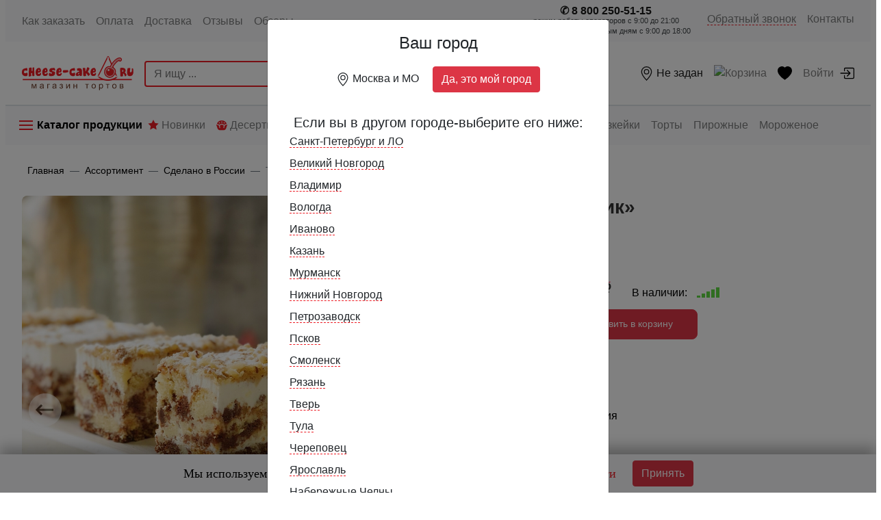

--- FILE ---
content_type: text/html; charset=utf-8
request_url: https://cheese-cake.ru/assortiment/pirozhnyie/tort-smetannik-2.html
body_size: 43853
content:


<!DOCTYPE html>
<html lang="RU-ru">
<head>
    <title>Торт «Сметанник» купить в Москве и Санкт-Петербурге в интернет-магазине cheese-cake.ru 🍰</title>
    <meta name="viewport" content="width=device-width, initial-scale=1.0">
    <meta charset="utf-8" />
    <meta name="description" content="Купить Торт «Сметанник» с быстрой и бесплатной доставкой в Москве и Санкт-Петербурге в интернет-магазине cheese-cake.ru 🍰" />
    <meta name="keywords" content="Торт &#171;Сметанник&#187;" />
    <meta property="og:title" content="Торт «Сметанник» купить в Москве и Санкт-Петербурге в интернет-магазине cheese-cake.ru 🍰" />
    <meta property="og:description" content="Белый и шоколадный бисквиты прослоеный сметанным кремом." />
    <meta property="og:url" content="https://cheese-cake.ru/assortiment/pirozhnyie/tort-smetannik-2.html" />
    <meta property="og:image" content="http://cheese-cake.ru/DesertThumb/tort-smetannik-2-260x260.jpg" />
    <meta property="og:image:type" content="image/jpeg" />
    <meta property="og:image:width" content="260" />
    <meta property="og:image:height" content="260" />
    <meta property="og:site_name" content="cheese-cake.ru" />
    <meta name="geo.region" content="RU-MOW" />
    <meta name="geo.position" content="55.728663;37.818756" />
    <meta name="ICBM" content="55.728663, 37.818756" />

    <meta name="apple-itunes-app" content="app-id=id1638745333">
    <!--
    <meta name="google-play-app" content="app-id=ru.sharpcoded.cheesecake">
    -->
    <meta name="smartbanner:title" content="Сheese-Сake">
    <meta name="smartbanner:author" content="Магазин десертов">
    <meta name="smartbanner:price" content="Бесплатно">
    <meta name="smartbanner:price-suffix-google" content=" в Google Play">
    <meta name="smartbanner:price-suffix-apple" content=" в App Store">
    <meta name="smartbanner:icon-google" content="/img/icon_300.png">
    <meta name="smartbanner:icon-apple" content="/img/icon_300.png">
    <meta name="smartbanner:button" content="Посмотреть">
    <meta name="smartbanner:button-url-apple" content="https://apps.apple.com/ru/app/%D1%87%D0%B8%D0%B7%D0%BA%D0%B5%D0%B9%D0%BA-%D1%80%D1%83/id1638745333">
    <meta name="smartbanner:button-url-google" content="https://play.google.com/store/apps/details?id=ru.sharpcoded.cheesecake">
    <meta name="smartbanner:enabled-platforms" content="android">
    <meta name="google-site-verification" content="qSiOV2teaQntCkjG5-51mJ5YZ09nXpc3LlV0kxv3DJ8" />
        <link rel="canonical" href="https://cheese-cake.ru/assortiment/rossijskoe-proizvodstvo/tort-smetannik-2.html" />
    <link rel="apple-touch-icon" sizes="57x57" href="/img/apple-icon-57x57.png">
    <link rel="apple-touch-icon" sizes="60x60" href="/img/apple-icon-60x60.png">
    <link rel="apple-touch-icon" sizes="72x72" href="/img/apple-icon-72x72.png">
    <link rel="apple-touch-icon" sizes="76x76" href="/img/apple-icon-76x76.png">
    <link rel="apple-touch-icon" sizes="114x114" href="/img/apple-icon-114x114.png">
    <link rel="apple-touch-icon" sizes="120x120" href="/img/apple-icon-120x120.png">
    <link rel="apple-touch-icon" sizes="144x144" href="/img/apple-icon-144x144.png">
    <link rel="apple-touch-icon" sizes="152x152" href="/img/apple-icon-152x152.png">
    <link rel="apple-touch-icon" sizes="180x180" href="/img/apple-icon-180x180.png">
    <link rel="icon" type="image/png" sizes="192x192" href="/img/android-icon-192x192.png">
    <link rel="icon" type="image/png" sizes="32x32" href="/img/favicon-32x32.png">
    <link rel="icon" type="image/png" sizes="96x96" href="/img/favicon-96x96.png">
    <link rel="icon" type="image/png" sizes="16x16" href="/img/favicon-16x16.png">
    <link rel="manifest" href="/manifest.json">

    <link rel="stylesheet" type="text/css" href="/Content/rediz/css/libs/slick.css" />
    <!-- // Add the new slick-theme.css if you want the default styling -->
    <link rel="stylesheet" type="text/css" href="/Content/rediz/css/libs/slick-theme.css" />

    <script src="https://captcha-api.yandex.ru/captcha.js" defer></script>

    <link href="/bundles/styles?v=sog4AetQy7RZFXwmlwiaiYaJojjsb7QtC4kVvhITa5g1" rel="stylesheet"/>


        <script>
            window.dataLayer = window.dataLayer || [];
        </script>
        <!-- ret rock track -->
        <script type="text/javascript">
            var rrPartnerId = "5dd7a4b597a5250fdcc5e472";
            var rrApi = {};
            var rrApiOnReady = rrApiOnReady || [];
            rrApi.addToBasket = rrApi.order = rrApi.categoryView = rrApi.view =
                rrApi.recomMouseDown = rrApi.recomAddToCart = function () { };
            (function (d) {
                var ref = d.getElementsByTagName('script')[0];
                var apiJs, apiJsId = 'rrApi-jssdk';
                if (d.getElementById(apiJsId)) return;
                apiJs = d.createElement('script');
                apiJs.id = apiJsId;
                apiJs.async = true;
                apiJs.src = "//cdn.retailrocket.ru/content/javascript/tracking.js";
                ref.parentNode.insertBefore(apiJs, ref);
            }(document));
        </script>
        <!-- flocktory -->
        <script type="text/javascript" src="https://api.flocktory.com/v2/loader.js?site_id=4721" async="async"></script>
        <!-- EO Google Tag Manager -->
        <!-- VK Retarget -->
        <script>
            var _vkretarprices = [4188, 57297, 4188, 4188, 4188, 4188, 57297, 57297, 4188, 57299, 57297, 4188, 4188, 4188, 57297, 57299, 57299, 57299, 57299];
        </script>
        <script type="text/javascript">
            !function () { var t = document.createElement("script"); t.type = "text/javascript", t.async = !0, t.src = "https://vk.com/js/api/openapi.js?168", t.onload = function () { VK.Retargeting.Init("VK-RTRG-28591-5rLRv"), VK.Retargeting.Hit() }, document.head.appendChild(t) }();
        </script>
        <noscript><img src="https://vk.com/rtrg?p=VK-RTRG-28591-5rLRv" style="position:fixed; left:-999px;" alt="vkontakte pixel" title="vkontakte pixel" /></noscript>

    <script src="/bundles/jquerybootstap?v=A6aX2v1UxDA8KfF8zB7w_b8B06pe0iH2xtIrd3Ct_DQ1"></script>

    <script src="/bundles/homeMain?v=oRoxzfByUtA0fQxLfnwsO-xDOCOOnnPCdNUoa0TrWQE1"></script>

    <script src="/bundles/cart?v=GteXyD8aPuoZe9Ldz8-gK73VCuULcsTss8zxHoXsR281"></script>



    <script src="/Scripts/advert.js"></script>

    <script>

        sbjs.init(
            {
                // Set domain name in cookies
                domain: {
                    host: 'cheese-cake.ru'
                },
                // Set custom expiration period for cookies in months
                // 6 months is default
                lifetime: 1,

                // Set custom session length in minutes
                // 30 minutes is default
                session_length: 5,
                callback: go

            });

        function go(sb) {
            console.log('Cookies are set! Your current source is: ' + sb.current.src);
        }

    </script>

    <meta name="google-site-verification" content="t5XLID5jyiLS6pQ6t-pNXfsQnUTTD1gwJ2KhhwJ7nJg" />
    <meta name="google-site-verification" content="pV-Pl1tvVd_uuFPJV8h5VdsmJJWpOGH69nD3J3qqhFg" />

</head>
<body class="pl-0 pr-0 pl-sm-2 pr-sm-2 container overflow-x-hidden">

    <!-- RuTarget -->
    <script>(function (w, d, s, p) { var f = d.getElementsByTagName(s)[0], j = d.createElement(s); j.async = true; j.src = '//cdn.rutarget.ru/static/tag/tag.js'; f.parentNode.insertBefore(j, f); w[p] = { rtgNoSync: false, rtgSyncFrame: true }; })(window, document, 'script', '_rtgParams');</script>
    <!-- /RuTarget -->

    <a name="document-top"></a>
    <!-- Google Tag Manager (noscript) -->
    <noscript>
        <iframe src="https://www.googletagmanager.com/ns.html?id=GTM-MT8CXLV"
                height="0" width="0" style="display:none;visibility:hidden"></iframe>
    </noscript>
    <!-- End Google Tag Manager (noscript) -->
    

    <!-- ссылка - экскурсия на завод -->
    <!-- https://www.youtube.com/watch?v=NGy2nSSGBSE -->

    

    <!-- первое меню -->
    <nav class="d-none d-md-flex navbar navbar-expand navbar-light bg-light">
        <div class="collapse navbar-collapse" id="navbarSupportedContent">
            <ul class="navbar-nav mr-auto">
                <li class="nav-item ">
                    <a class="nav-link" href="/kak-zakazat-tovar.html" title="Как заказать">Как заказать </a>
                </li>
                <li class="nav-item">
                    <a class="nav-link" href="/oplata.html" title="Оплата">Оплата</a>
                </li>

                <li class="nav-item">
                    <a class="nav-link" href="/dostavka.html" title="Доставка">Доставка</a>
                </li>
                <li class="nav-item">
                    <a class="nav-link" href="/otzyivyi.html" title="Отзывы">Отзывы</a>
                </li>
                <li class="nav-item d-none d-lg-inline">
                    <a class="nav-link" href="/videoreviews.html" title="Обзоры">Обзоры</a>
                </li>
            </ul>

            <ul class="navbar-nav justify-content-end">
                <li class="nav-item active ">
                    <div class="call_me_phone_number_nav pr-3 position-relative">
                        <span class="call_me_phone_number_phone">&#9990; 8 800 250-51-15 <br /></span>
                        <small class="call_me_phone_number_nav_time">режим работы операторов c 9:00 до 21:00<br />по выходным/праздничным дням с 9:00 до 18:00</small>
                    </div>
                </li>
                <li class="nav-item d-none d-lg-block">
                    <a class="nav-link" href="#" rel="nofollow"><span class="call_me_text_nav" title="Обратный звонок">Обратный звонок</span></a>
                </li>

                <li class="nav-item">
                    <a class="nav-link " href="/contacts.html" title="Контакты">Контакты</a>
                </li>
            </ul>
            


        </div>
    </nav>

    <div id="second_nav_menu" class="border-bottom">
        <!-- второе меню оно должно пересобираться и оставаться -->
        <nav id="second_main_menu" class="navbar navbar-expand navbar-light p-3 mobile-menu-border" style="background-color: white;">
            <ul id="productMenu" class="navbar-nav mr-auto">
                <button class="d-lg-none navbar-toggler d-inline border-0 pl-3" type="button" data-toggle="collapse"
                        data-target="#toggleMenuMobile" aria-controls="toggleMenuMobile" aria-expanded="false"
                        aria-label="Toggle navigation">
                    <img class="cc-menu-icon" src="/Content/rediz/img/icons/menu_icon.png" alt="Каталог" title="Каталог" loading="lazy">
                </button>
                <div id="logoWrapper" class="navbar-brand pl-2">
                    <a href="/" title="Главная">
                        <img class="cc-brand-img mobile d-sm-none d-inline" src="/Content/rediz/img/logo_mobile_svg.svg" alt="logo_mobile" title="logo_mobile" loading="lazy">
                        <img class="cc-brand-img desktop d-none d-sm-inline" src="/Content/rediz/img/logo_desktop_svg.svg" alt="logo_desktop" title="logo_desktop" loading="lazy">
                    </a>
                </div>
                <form id="desktopSearch" class="d-none d-lg-inline form-inline search-nav" method="get" action="/search.html">
                    <input id="search-string-input-head" name="search-string-input" class="d-lg-inline-block rounded-left search-mobile" type="search" placeholder="Я ищу ..." aria-label="Search">
                    <div class="searchSuggestions col-12 col-md-8 col-lg-5 col-xl-4 mb-3 mt-2 collapse show" id="collapsesearchSuggestions" style="position: absolute; z-index: 2000;">
                        <div class="inner_search_sugg p-1" id="inner_search_sugg_id">
                            <div class="search_hint_header mb-2">Возможно вы ищете:</div>
                            <div id="search_results_sujj" class="search_results_sujj">

                            </div>

                            <div id="search_hint_footer" class="search_hint_footer mb-2">Показать все варианты</div>
                        </div>
                    </div>
                    <button class="btn-danger rounded-right search-button" type="submit">
                        <span>Найти</span>
                    </button>
                </form>
            </ul>
            <ul id="iconMenu" class="navbar-nav justify-content-end">
                <li id="openMobileSearch" class="nav-item nav-link position-relative d-lg-none">
                    <svg xmlns="http://www.w3.org/2000/svg" width="16" height="16" fill="currentColor" class="bi bi-search" viewBox="0 0 16 16">
                        <path d="M11.742 10.344a6.5 6.5 0 1 0-1.397 1.398h-.001c.03.04.062.078.098.115l3.85 3.85a1 1 0 0 0 1.415-1.414l-3.85-3.85a1.007 1.007 0 0 0-.115-.1zM12 6.5a5.5 5.5 0 1 1-11 0 5.5 5.5 0 0 1 11 0z" />
                    </svg>
                </li>
                <!-- телефон для mobile -->
                <li id="phone_mobile_menu" class="nav-item d-md-none">
                    <a class="nav-link position-relative" href="#" id="show_phone_mobile" data-toggle="collapse" title="#"
                       data-target="#togglePhoneCall" aria-controls="togglePhoneCall" aria-expanded="false">
                        <svg width="1.2em" height="1.2em" viewBox="0 0 16 16" class="bi bi-telephone-fill" fill="#000000"
                             xmlns="http://www.w3.org/2000/svg">
                            <path fill-rule="evenodd"
                                  d="M2.267.98a1.636 1.636 0 0 1 2.448.152l1.681 2.162c.309.396.418.913.296 1.4l-.513 2.053a.636.636 0 0 0 .167.604L8.65 9.654a.636.636 0 0 0 .604.167l2.052-.513a1.636 1.636 0 0 1 1.401.296l2.162 1.681c.777.604.849 1.753.153 2.448l-.97.97c-.693.693-1.73.998-2.697.658a17.47 17.47 0 0 1-6.571-4.144A17.47 17.47 0 0 1 .639 4.646c-.34-.967-.035-2.004.658-2.698l.97-.969z" />
                        </svg>
                    </a>
                </li>
<li class="nav-item active">
    <a class="nav-link" href="#" title="Регион доставки Не задан" data-toggle="modal" data-target="#cityModal">
        <svg width="1.3em" height="1.3em" viewBox="0 0 16 16" class="bi bi-geo-alt" fill="currentColor" xmlns="http://www.w3.org/2000/svg">
            <path fill-rule="evenodd" d="M12.166 8.94C12.696 7.867 13 6.862 13 6A5 5 0 0 0 3 6c0 .862.305 1.867.834 2.94.524 1.062 1.234 2.12 1.96 3.07A31.481 31.481 0 0 0 8 14.58l.208-.22a31.493 31.493 0 0 0 1.998-2.35c.726-.95 1.436-2.008 1.96-3.07zM8 16s6-5.686 6-10A6 6 0 0 0 2 6c0 4.314 6 10 6 10z" />
            <path fill-rule="evenodd" d="M8 8a2 2 0 1 0 0-4 2 2 0 0 0 0 4zm0 1a3 3 0 1 0 0-6 3 3 0 0 0 0 6z" />
        </svg>
        <span id="city-selected-nav" class="d-none d-lg-inline">Не задан</span>
    </a>
</li>
<script>

        const _citySuffix = 'None';
</script>
                    <div id="cart-block" class="cart-block">
<!-- cart icon-->

<li class="nav-item">
                    
    <a class="nav-link position-relative" href="/cart.html">
        <img class="cc-card-black" src="/Content/rediz/img/icons/cart_black_icon.svg" alt="Корзина" title="Корзина">
        <span id="counter_cart_nav" class="сс-badge badge badge-pill badge-danger"></span>
        <span class="show-on-1390">Корзина</span>
    </a>
</li>
                    </div>
                <li id="heart_menu" class="nav-item">
<a class="nav-link position-relative" href="/favorites.html" rel="nofollow" title="Избранное">
    <svg width="1.3em" height="1.3em" viewBox="0 0 16 16" class="bi bi-heart-fill" fill="black" xmlns="http://www.w3.org/2000/svg">
        <path fill-rule="evenodd" d="M8 1.314C12.438-3.248 23.534 4.735 8 15-7.534 4.736 3.562-3.248 8 1.314z"></path>
    </svg>
</a>
                </li>
                <li class="nav-item">
                    <a class="nav-link" data-target="#authModal" data-toggle="modal" href="#" rel="nofollow"><img></img><span class="d-none d-xl-inline mr-2">Войти</span><img class="cc-account-icon" id="show_login" src="/Content/rediz/img/icons/box-arrow-in-right.svg"></img></a>
                </li>
            </ul>
        </nav>
        <div id="mobile-search-wrapper" class="d-lg-none mobile-search-wrapper">
            <form id="mobileSearch" method="get" class="position-relative" action="/search.html">
                <input id="mobile-search-input" name="search-string-input" class="form-inline p-3 border-0 search-mobile col-md-12" type="search" placeholder="Я ищу ..." aria-label="Search">
                <div class="searchSuggestionsmobile col-12 col-md-8 col-lg-5 col-xl-4 collapse show" id="collapsesearchSuggestionsmobile">
                    <div class="inner_search_sugg p-1" id="inner_search_sugg_id">
                        <div class="search_hint_header mb-2">Возможно вы ищете:</div>
                        <div id="search_results_mobile_sujj" class="search_results_sujj">

                        </div>

                        <div id="search_hint_footer_mobile" class="search_hint_footer mb-2">Показать все варианты</div>
                    </div>
                </div>
                <div id="closeMobileSearch" class="close-mobile-button">Свернуть</div>
                <button class="d-none" type="submit"></button>
            </form>
        </div>
        <!-- позвонить для mobile -->
        <!-- позвонить для mobile -->
<div class="collapse bg-white vh-100 border-top" id="togglePhoneCall">
    <div class="row justify-content-end d-sm-none pt-3 pb-1">
        <a class="pr-4 cloes_icon_mobile" data-toggle="collapse" data-target="#togglePhoneCall"
           aria-controls="togglePhoneCall" aria-expanded="true" aria-label="Toggle navigation">
            <img src="/Content/rediz/img/icons/close_icon.png" alt="Закрыть" title="Закрыть">
        </a>
    </div>
    <div class="d-flex align-items-center h-75 justify-content-center">
        <div class="phone_call_cont">
            <p class="title_phone_call text-center">Контактный телефон</p>
            <p><a href="tel:88002505115" class="number_phone_call call_me_text_nav text-center" >8 800 250-51-15</a></p>
            <button class="btn btn-outline-danger btn-out mt-2 d-none">Заказать обратный звонок</button>
        </div>
    </div>
</div>

        <div class="collapse header_menu  bg-white vh-100 border-top" id="toggleMenuMobile">

             <!-- начало меню для телефонов -->
            <div class="row justify-content-end d-lg-none pt-3 pb-1">
                <a class="pr-4 cloes_icon_mobile" data-toggle="collapse" data-target="#toggleMenuMobile"
                   aria-controls="toggleMenuMobile" aria-expanded="false" aria-label="Toggle navigation">
                    <img src="/Content/rediz/img/icons/close_icon.png" alt="Закрыть" title="Закрыть">
                </a>
            </div>

            <nav class="d-lg-none nav-fill mobile">
                <div class="nav nav-tabs border-bottom-0" id="nav-tab" role="tablist">
                    <!--    -->
                    <a class="nav-item nav-link active tab_title_nav" id="nav-home-tab" data-toggle="tab" role="tab"
                       href="#nav-home" aria-controls="nav-home" aria-selected="true">Категории</a>
                    <a class="nav-item nav-link tab_title_nav" id="nav-profile-tab" data-toggle="tab" role="tab"
                       href="#nav-profile" aria-controls="nav-profile" aria-selected="false">Подборки</a>
                </div>
            </nav>
            <div class="tab-content d-lg-none pt-3" id="nav-tabContent">
                <div class="tab-pane show active add-scroll-for_mobile_menu" id="nav-home" role="tabpanel" aria-labelledby="nav-home-tab">
                    <!-- контейнер с категориями - телефон -->
                    <div class="row row-cols-1 pl-3">
                        <div class="col text-left"><ul class="nav nav-fill flex-column"><li class="nav-item text-left"><a class="nav-link" href="/assortiment/rossijskoe-proizvodstvo.html" title="Сделано в России">Сделано в России</a></li><li class="nav-item text-left"><a class="nav-link" href="/assortiment/deserty-nedely.html" title="Десерты недели">Десерты недели</a></li><li class="nav-item text-left"><a class="nav-link" href="/assortiment/azzorti.html" title="Ассорти">Ассорти</a></li><li class="nav-item text-left"><a class="nav-link" href="/assortiment/novinki.html" title="Новинки">Новинки</a></li><li class="nav-item text-left"><a class="nav-link" href="/assortiment/fitness.html" title="Низкокалорийные">Низкокалорийные</a></li><li class="nav-item text-left"><a class="nav-link" href="/assortiment/degustaczionnyie-setyi.html" title="Дегустационные сеты">Дегустационные сеты</a></li><li class="nav-item text-left"><a class="nav-link" href="/assortiment/chizkejki.html" title="Чизкейки">Чизкейки</a></li><li class="nav-item text-left"><a class="nav-link" href="/assortiment/tortyi.html" title="Торты">Торты</a></li><li class="nav-item text-left"><a class="nav-link" href="/assortiment/pirogi.html" title="Пироги">Пироги</a></li><li class="nav-item text-left"><a class="nav-link" href="/assortiment/pirozhnyie.html" title="Пирожные">Пирожные</a></li><li class="nav-item text-left"><a class="nav-link" href="/assortiment/pechene-i-kukisyi.html" title="Печенье и кукисы">Печенье и кукисы</a></li><li class="nav-item text-left"><a class="nav-link" href="/assortiment/ponchiki.html" title="Пончики">Пончики</a></li><li class="nav-item text-left"><a class="nav-link" href="/assortiment/morozhenoe-shtuchnoe.html" title="Мороженое">Мороженое</a></li><li class="nav-item text-left"><a class="nav-link" href="/assortiment/sorbet.html" title="Сорбет">Сорбет</a></li><li class="nav-item text-left"><a class="nav-link" href="/assortiment/fruit-puree.html" title="Фрукты и Овощи">Фрукты и Овощи</a></li><li class="nav-item text-left"><a class="nav-link" href="/assortiment/shtrudeli.html" title="Штрудели и киши">Штрудели и киши</a></li><li class="nav-item text-left"><a class="nav-link" href="/assortiment/tiramisu.html" title="Тирамису">Тирамису</a></li><li class="nav-item text-left"><a class="nav-link" href="/assortiment/makarunyi.html" title="Макаруны / Макарони">Макаруны / Макарони</a></li><li class="nav-item text-left"><a class="nav-link" href="/assortiment/vypechka.html" title="Выпечка">Выпечка</a></li><li class="nav-item text-left"><a class="nav-link" href="/assortiment/kruassanyi.html" title="Круассаны">Круассаны</a></li><li class="nav-item text-left"><a class="nav-link" href="/assortiment/sauce.html" title="Гуакамоле">Гуакамоле</a></li><li class="nav-item text-left"><a class="nav-link" href="/assortiment/mramornaya-govyadina.html" title="Мраморная говядина">Мраморная говядина</a></li><li class="nav-item text-left"><a class="nav-link" href="/assortiment/razprodaga.html" title="Распродажа">Распродажа</a></li><li class="nav-item text-left"><a class="nav-link" href="/assortiment/gift-certificates.html" title="Подарочные сертификаты">Подарочные сертификаты</a></li><li class="nav-item text-left"><a class="nav-link" href="/assortiment/express-available.html" title="Экспресс-доставка">Экспресс-доставка</a></li></ul></div>
                    </div>
                </div>
                <!-- контейнер с подборками - телефон -->
                <div class="tab-pane" id="nav-profile" role="tabpanel" aria-labelledby="nav-profile-tab">
                    <ul class="nav flex-column pl-2">
                        <li class="nav-item text-left">
                            <a class="nav-link active" href="/assortiment/novinki.html" title="Новинки">
                                <svg width="1em" height="1em" viewBox="0 0 16 16" fill="currentColor" xmlns="http://www.w3.org/2000/svg" class="bi bi-star-fill" style="margin-bottom: 2px; margin-right: 10px;">
                                    <path fill-rule="evenodd" clip-rule="evenodd" d="M8 12L3.29772 14.4721L4.19577 9.23607L0.391548 5.52786L5.64886 4.76393L8 0L10.3511 4.76393L15.6085 5.52786L11.8042 9.23607L12.7023 14.4721L8 12Z" fill="#ED1C24" />
                                </svg>
                                Новинки
                            </a>
                        </li>
                        <li class="nav-item text-left">
                            <a class="nav-link" href="/special.html" title="Скидки и акции">
                                <svg width="1em" height="1em" viewBox="0 0 16 16" class="bi bi-percent" fill="currentColor" xmlns="http://www.w3.org/2000/svg">
                                    <path fill-rule="evenodd" d="M13.442 2.558a.625.625 0 0 1 0 .884l-10 10a.625.625 0 1 1-.884-.884l10-10a.625.625 0 0 1 .884 0zM4.5 6a1.5 1.5 0 1 0 0-3 1.5 1.5 0 0 0 0 3zm0 1a2.5 2.5 0 1 0 0-5 2.5 2.5 0 0 0 0 5zm7 6a1.5 1.5 0 1 0 0-3 1.5 1.5 0 0 0 0 3zm0 1a2.5 2.5 0 1 0 0-5 2.5 2.5 0 0 0 0 5z" />
                                </svg>
                                Скидки и акции
                            </a>
                        </li>
                        <li class="nav-item text-left">
                            <a class="nav-link" href="/assortiment/rossijskoe-proizvodstvo.html" title="Сделано в России">
                                <img width="16px" height="16px" src="/Content/rediz/img/country/rus_svg.svg" alt="Сделано в России" title="Сделано в России"> Сделано в России
                            </a>
                        </li>
                        <li class="nav-item text-left">
                            <a class="nav-link" href="/assortiment/deserty-nedely.html" title="Десерты недели">
                                <svg width="1em" height="1em" viewBox="0 0 16 16" fill="currentColor" xmlns="http://www.w3.org/2000/svg" style="margin-right: 10px;">
                                    <path d="M15.5834 5.95503C15.8183 5.8505 16.0656 6.07494 15.9841 6.31891L14.1257 11.8918C13.6314 13.298 12.3893 14.2005 10.9584 14.2005H5.04159C3.61071 14.2005 2.36858 13.298 1.87748 11.9008L0.0158559 6.31911C-0.0655988 6.07514 0.181724 5.85069 0.416621 5.95522L3.91858 7.51174L4.458 10.7478C4.51204 11.0713 4.81814 11.2875 5.13902 11.234C5.4611 11.1804 5.67903 10.8754 5.62519 10.553L5.1053 7.43403L8 5.98678L10.8947 7.43403L10.3748 10.553C10.3212 10.8754 10.5389 11.1802 10.861 11.234C11.1825 11.2876 11.4882 11.0705 11.542 10.7478L12.0814 7.51174L15.5834 5.95503Z" fill="#ED1C24" />
                                    <path d="M8.00006 0C4.70321 0 1.8452 1.98686 0.825928 4.84212L4.43518 6.44617L7.73538 4.79597C7.90184 4.71274 8.09828 4.71274 8.26474 4.79597L11.5649 6.44617L15.1754 4.84173C14.1579 1.98371 11.3054 0 8.00006 0ZM4.44997 4.43761C3.95986 4.43761 3.56245 4.04019 3.56245 3.55009C3.56245 3.05998 3.95986 2.66256 4.44997 2.66256C4.94008 2.66256 5.3375 3.05998 5.3375 3.55009C5.3375 4.04019 4.94008 4.43761 4.44997 4.43761ZM8.00006 3.25425C7.50995 3.25425 7.11254 2.85683 7.11254 2.36672C7.11254 1.87661 7.50995 1.4792 8.00006 1.4792C8.49017 1.4792 8.88758 1.87661 8.88758 2.36672C8.88758 2.85683 8.49017 3.25425 8.00006 3.25425ZM11.5501 4.43761C11.06 4.43761 10.6626 4.04019 10.6626 3.55009C10.6626 3.05998 11.06 2.66256 11.5501 2.66256C12.0403 2.66256 12.4377 3.05998 12.4377 3.55009C12.4377 4.04019 12.0403 4.43761 11.5501 4.43761Z" fill="#ED1C24" />
                                </svg>
                                Десерты недели
                            </a>
                        </li>
                        <li class="nav-item text-left">
                            <a class="nav-link" href="/assortiment/azzorti.html" title="Ассорти">
                                <svg width="1em" height="1em" viewBox="0 0 16 16" fill="currentColor" xmlns="http://www.w3.org/2000/svg" style="margin-bottom: 2px; margin-right: 10px;">
                                    <rect width="7" height="7" rx="1" fill="#ED1C24" />
                                    <rect x="9" y="9" width="7" height="7" rx="1" fill="#ED1C24" />
                                    <path d="M12.5001 7C14.4262 7 16 5.42617 16 3.49992C16 1.57383 14.4262 0 12.5001 0C10.5738 0 9 1.57398 9 3.49992C9 5.42617 10.5738 7 12.5001 7Z" fill="#ED1C24" />
                                    <path d="M3.50008 16C5.42617 16 7 14.4262 7 12.4999C7 10.5738 5.42617 9 3.50008 9C1.57383 9 0 10.574 0 12.4999C0 14.4262 1.57383 16 3.50008 16Z" fill="#ED1C24" />
                                </svg>
                                Ассорти
                            </a>
                        </li>
                        <li class="nav-item text-left">
                            <a class="nav-link" href="/assortiment/express-available.html" title="Экспресс-доставка">
                                <img src="/img/expressdeliveryicon.svg" style="width: 1.4em; height: 1.4em; margin-right: 5px; margin-bottom: 2px;" />
                                Экспресс-доставка
                            </a>
                        </li>
                    </ul>
                </div>
            </div>
            <!-- конец меню для телефонов -->

        </div>
    </div>

    <!-- третье меню, каталог продукции и оно тоже должно пересобираться -->
    <div id="third_nav_menu" class="sticky-top">
        <nav class="d-none d-lg-flex navbar navbar-expand navbar-light bg-light">
            <ul class="navbar-nav mr-auto pl-2 pl-lg-1">
                <button class="navbar-toggler d-block border-0 pb-2 text-nowrap padding-left-right0" type="button" data-toggle="collapse"
                        data-target="#toggleMenuDesktop" aria-controls="toggleMenuDesktop" aria-expanded="false"
                        aria-label="Toggle navigation">
                    <img class="cc-menu-icon-desktop" src="/Content/rediz/img/icons/menu_icon_desktop.png" alt="Каталог" title="Каталог" loading="lazy">
                    <span class="cc-menu-label-desktop text-nowrap">Каталог продукции</span>
                </button>
                <li class="nav-item">
                    <a class="nav-link text-nowrap" href="/assortiment/novinki.html" title="Новинки">
                        <span class="nav_icon_news">
                            <svg width="1em" height="1em" viewBox="0 0 16 16" fill="currentColor" xmlns="http://www.w3.org/2000/svg" style="margin-bottom: 2px" class="bi bi-star-fill">
                                <path fill-rule="evenodd" clip-rule="evenodd" d="M8 12L3.29772 14.4721L4.19577 9.23607L0.391548 5.52786L5.64886 4.76393L8 0L10.3511 4.76393L15.6085 5.52786L11.8042 9.23607L12.7023 14.4721L8 12Z" fill="#ED1C24" />
                            </svg>
                        </span>
                        Новинки
                    </a>
                </li>
                <li class="nav-item">
                    <a class="nav-link text-nowrap" href="/assortiment/deserty-nedely.html" title="Десерты недели">
                        <span class="nav_icon_action">
                            <svg width="1em" height="1em" viewBox="0 0 16 16" fill="currentColor" xmlns="http://www.w3.org/2000/svg">
                                <path d="M15.5834 5.95503C15.8183 5.8505 16.0656 6.07494 15.9841 6.31891L14.1257 11.8918C13.6314 13.298 12.3893 14.2005 10.9584 14.2005H5.04159C3.61071 14.2005 2.36858 13.298 1.87748 11.9008L0.0158559 6.31911C-0.0655988 6.07514 0.181724 5.85069 0.416621 5.95522L3.91858 7.51174L4.458 10.7478C4.51204 11.0713 4.81814 11.2875 5.13902 11.234C5.4611 11.1804 5.67903 10.8754 5.62519 10.553L5.1053 7.43403L8 5.98678L10.8947 7.43403L10.3748 10.553C10.3212 10.8754 10.5389 11.1802 10.861 11.234C11.1825 11.2876 11.4882 11.0705 11.542 10.7478L12.0814 7.51174L15.5834 5.95503Z" fill="#ED1C24" />
                                <path d="M8.00006 0C4.70321 0 1.8452 1.98686 0.825928 4.84212L4.43518 6.44617L7.73538 4.79597C7.90184 4.71274 8.09828 4.71274 8.26474 4.79597L11.5649 6.44617L15.1754 4.84173C14.1579 1.98371 11.3054 0 8.00006 0ZM4.44997 4.43761C3.95986 4.43761 3.56245 4.04019 3.56245 3.55009C3.56245 3.05998 3.95986 2.66256 4.44997 2.66256C4.94008 2.66256 5.3375 3.05998 5.3375 3.55009C5.3375 4.04019 4.94008 4.43761 4.44997 4.43761ZM8.00006 3.25425C7.50995 3.25425 7.11254 2.85683 7.11254 2.36672C7.11254 1.87661 7.50995 1.4792 8.00006 1.4792C8.49017 1.4792 8.88758 1.87661 8.88758 2.36672C8.88758 2.85683 8.49017 3.25425 8.00006 3.25425ZM11.5501 4.43761C11.06 4.43761 10.6626 4.04019 10.6626 3.55009C10.6626 3.05998 11.06 2.66256 11.5501 2.66256C12.0403 2.66256 12.4377 3.05998 12.4377 3.55009C12.4377 4.04019 12.0403 4.43761 11.5501 4.43761Z" fill="#ED1C24" />
                            </svg>
                        </span>
                        Десерты недели
                    </a>
                </li>
                <li class="nav-item d-none d-md-block">
                    <a class="nav-link text-nowrap" href="/assortiment/azzorti.html" title="Ассорти">
                        <span class="nav_icon_action">
                            <svg width="1em" height="1em" viewBox="0 0 16 16" fill="currentColor" style="margin-bottom:3px;" xmlns="http://www.w3.org/2000/svg">
                                <rect width="7" height="7" rx="1" fill="#ED1C24" />
                                <rect x="9" y="9" width="7" height="7" rx="1" fill="#ED1C24" />
                                <path d="M12.5001 7C14.4262 7 16 5.42617 16 3.49992C16 1.57383 14.4262 0 12.5001 0C10.5738 0 9 1.57398 9 3.49992C9 5.42617 10.5738 7 12.5001 7Z" fill="#ED1C24" />
                                <path d="M3.50008 16C5.42617 16 7 14.4262 7 12.4999C7 10.5738 5.42617 9 3.50008 9C1.57383 9 0 10.574 0 12.4999C0 14.4262 1.57383 16 3.50008 16Z" fill="#ED1C24" />
                            </svg>
                        </span>
                        Ассорти
                    </a>
                </li>
                    <li class="nav-item d-none d-md-block">
                        <a class="nav-link text-nowrap" href="/assortiment/express-available.html" title="Экспресс доставка">
                            <img src="/img/expressdeliveryicon.svg" style="width: 1.4em; height: 1.4em; margin-right: 5px; margin-bottom: 2px;" />
                            Экспресс
                        </a>
                    </li>
                <li class="nav-item d-none d-md-block text-nowrap">
                    <a class="nav-link" href="/assortiment/degustaczionnyie-setyi.html" title="Дегустационные сеты">Дегустационные сеты</a>
                </li>
                <li class="nav-item d-none d-lg-block">
                    <a class="nav-link" href="/assortiment/chizkejki.html" title="Чизкейки">Чизкейки</a>
                </li>
                <li class="nav-item d-none d-xl-block">
                    <a class="nav-link" href="/assortiment/tortyi.html" title="Торты">Торты</a>
                </li>
                <li class="nav-item d-none d-xl-block">
                    <a class="nav-link" href="/assortiment/pirozhnyie.html" title="Пирожные">Пирожные</a>
                </li>
                <li class="nav-item d-none d-xl-block">
                    <a class="nav-link" href="/assortiment/morozhenoe-shtuchnoe.html" title="Мороженое">Мороженое</a>
                </li>
                <li class="nav-item show-on-1330">
                    <a class="nav-link" href="/assortiment/kruassanyi.html" title="Круассаны">Круассаны</a>
                </li>
            </ul>

        </nav>
        <!-- меню выплывающее для десктоп -->
        <div class="collapse header_menu  mt-n1 sticky-top" id="toggleMenuDesktop">
    <!-- // todo color border -->
    <!-- rounded-->
    <div id="container_for_collapse_menu" class="p-0 p-sm-3 shadow bg-white">
        <!-- начало меню для десктоп -->
        <div class="row  d-none d-lg-flex mb-4 mt-1">
            <div class="col-6 col-sm-9 tab_title_nav pl-4">
                Категории
            </div>
            <div class="col-6 col-sm-3 tab_title_nav pl-4">
                Подборки
            </div>
        </div>
        <div class="row d-none d-lg-flex">
            <div class="col-6 col-sm-9">
                <div class="row row-cols-1 row-cols-sm-2 row-cols-md-2 row-cols-lg-4">
                    <div class="col text-left"><ul class="nav nav-fill flex-column"><li class="nav-item text-left"><a class="nav-link" href="/assortiment/rossijskoe-proizvodstvo.html" title="Сделано в России">Сделано в России</a></li><li class="nav-item text-left"><a class="nav-link" href="/assortiment/deserty-nedely.html" title="Десерты недели">Десерты недели</a></li><li class="nav-item text-left"><a class="nav-link" href="/assortiment/azzorti.html" title="Ассорти">Ассорти</a></li><li class="nav-item text-left"><a class="nav-link" href="/assortiment/novinki.html" title="Новинки">Новинки</a></li><li class="nav-item text-left"><a class="nav-link" href="/assortiment/fitness.html" title="Низкокалорийные">Низкокалорийные</a></li><li class="nav-item text-left"><a class="nav-link" href="/assortiment/degustaczionnyie-setyi.html" title="Дегустационные сеты">Дегустационные сеты</a></li><li class="nav-item text-left"><a class="nav-link" href="/assortiment/chizkejki.html" title="Чизкейки">Чизкейки</a></li></ul></div><div class="col text-left"><ul class="nav nav-fill flex-column"><li class="nav-item text-left"><a class="nav-link" href="/assortiment/tortyi.html" title="Торты">Торты</a></li><li class="nav-item text-left"><a class="nav-link" href="/assortiment/pirogi.html" title="Пироги">Пироги</a></li><li class="nav-item text-left"><a class="nav-link" href="/assortiment/pirozhnyie.html" title="Пирожные">Пирожные</a></li><li class="nav-item text-left"><a class="nav-link" href="/assortiment/pechene-i-kukisyi.html" title="Печенье и кукисы">Печенье и кукисы</a></li><li class="nav-item text-left"><a class="nav-link" href="/assortiment/ponchiki.html" title="Пончики">Пончики</a></li><li class="nav-item text-left"><a class="nav-link" href="/assortiment/morozhenoe-shtuchnoe.html" title="Мороженое">Мороженое</a></li></ul></div><div class="col text-left"><ul class="nav nav-fill flex-column"><li class="nav-item text-left"><a class="nav-link" href="/assortiment/sorbet.html" title="Сорбет">Сорбет</a></li><li class="nav-item text-left"><a class="nav-link" href="/assortiment/fruit-puree.html" title="Фрукты и Овощи">Фрукты и Овощи</a></li><li class="nav-item text-left"><a class="nav-link" href="/assortiment/shtrudeli.html" title="Штрудели и киши">Штрудели и киши</a></li><li class="nav-item text-left"><a class="nav-link" href="/assortiment/tiramisu.html" title="Тирамису">Тирамису</a></li><li class="nav-item text-left"><a class="nav-link" href="/assortiment/makarunyi.html" title="Макаруны / Макарони">Макаруны / Макарони</a></li><li class="nav-item text-left"><a class="nav-link" href="/assortiment/vypechka.html" title="Выпечка">Выпечка</a></li></ul></div><div class="col text-left"><ul class="nav nav-fill flex-column"><li class="nav-item text-left"><a class="nav-link" href="/assortiment/kruassanyi.html" title="Круассаны">Круассаны</a></li><li class="nav-item text-left"><a class="nav-link" href="/assortiment/sauce.html" title="Гуакамоле">Гуакамоле</a></li><li class="nav-item text-left"><a class="nav-link" href="/assortiment/mramornaya-govyadina.html" title="Мраморная говядина">Мраморная говядина</a></li><li class="nav-item text-left"><a class="nav-link" href="/assortiment/razprodaga.html" title="Распродажа">Распродажа</a></li><li class="nav-item text-left"><a class="nav-link" href="/assortiment/gift-certificates.html" title="Подарочные сертификаты">Подарочные сертификаты</a></li><li class="nav-item text-left"><a class="nav-link" href="/assortiment/express-available.html" title="Экспресс-доставка">Экспресс-доставка</a></li></ul></div><div class="col text-left"><ul class="nav nav-fill flex-column"></ul></div>
                </div>
            </div>
            <div class="col-6 col-sm-3">
                <ul class="nav flex-column">
                    <li class="nav-item text-left">
                        <a class="nav-link active" href="/assortiment/novinki.html" title="Новинки">
                            <svg width="1em" height="1em" viewBox="0 0 16 16" fill="currentColor" xmlns="http://www.w3.org/2000/svg" class="bi bi-star-fill" style="margin-bottom: 2px; margin-right: 10px;">
                                <path fill-rule="evenodd" clip-rule="evenodd" d="M8 12L3.29772 14.4721L4.19577 9.23607L0.391548 5.52786L5.64886 4.76393L8 0L10.3511 4.76393L15.6085 5.52786L11.8042 9.23607L12.7023 14.4721L8 12Z" fill="#ED1C24" />
                            </svg>
                            Новинки
                        </a>
                    </li>
                    <li class="nav-item text-left">
                        <a class="nav-link" href="/special.html" title="Скидки и акции">
                            <svg width="1em" height="1em" viewBox="0 0 16 16" class="bi bi-percent" fill="#ED1C24" xmlns="http://www.w3.org/2000/svg" style="margin-right: 10px;">
                                <path fill-rule="evenodd" d="M13.442 2.558a.625.625 0 0 1 0 .884l-10 10a.625.625 0 1 1-.884-.884l10-10a.625.625 0 0 1 .884 0zM4.5 6a1.5 1.5 0 1 0 0-3 1.5 1.5 0 0 0 0 3zm0 1a2.5 2.5 0 1 0 0-5 2.5 2.5 0 0 0 0 5zm7 6a1.5 1.5 0 1 0 0-3 1.5 1.5 0 0 0 0 3zm0 1a2.5 2.5 0 1 0 0-5 2.5 2.5 0 0 0 0 5z"></path>
                            </svg>
                            Скидки и акции
                        </a>
                    </li>
                    <li class="nav-item text-left">
                        <a class="nav-link" href="/assortiment/rossijskoe-proizvodstvo.html" title="Сделано в России">
                            <img width="16px" height="16px" src="/Content/rediz/img/country/rus_svg.svg" alt="Флаг России" title="Флаг России" style="margin-right: 10px;"> Сделано в России
                        </a>
                    </li>
                    <li class="nav-item text-left">
                        <a class="nav-link" href="/assortiment/deserty-nedely.html" title="Десерты недели">
                            <svg width="1em" height="1em" viewBox="0 0 16 16" fill="currentColor" xmlns="http://www.w3.org/2000/svg" style="margin-right: 10px;">
                                <path d="M15.5834 5.95503C15.8183 5.8505 16.0656 6.07494 15.9841 6.31891L14.1257 11.8918C13.6314 13.298 12.3893 14.2005 10.9584 14.2005H5.04159C3.61071 14.2005 2.36858 13.298 1.87748 11.9008L0.0158559 6.31911C-0.0655988 6.07514 0.181724 5.85069 0.416621 5.95522L3.91858 7.51174L4.458 10.7478C4.51204 11.0713 4.81814 11.2875 5.13902 11.234C5.4611 11.1804 5.67903 10.8754 5.62519 10.553L5.1053 7.43403L8 5.98678L10.8947 7.43403L10.3748 10.553C10.3212 10.8754 10.5389 11.1802 10.861 11.234C11.1825 11.2876 11.4882 11.0705 11.542 10.7478L12.0814 7.51174L15.5834 5.95503Z" fill="#ED1C24" />
                                <path d="M8.00006 0C4.70321 0 1.8452 1.98686 0.825928 4.84212L4.43518 6.44617L7.73538 4.79597C7.90184 4.71274 8.09828 4.71274 8.26474 4.79597L11.5649 6.44617L15.1754 4.84173C14.1579 1.98371 11.3054 0 8.00006 0ZM4.44997 4.43761C3.95986 4.43761 3.56245 4.04019 3.56245 3.55009C3.56245 3.05998 3.95986 2.66256 4.44997 2.66256C4.94008 2.66256 5.3375 3.05998 5.3375 3.55009C5.3375 4.04019 4.94008 4.43761 4.44997 4.43761ZM8.00006 3.25425C7.50995 3.25425 7.11254 2.85683 7.11254 2.36672C7.11254 1.87661 7.50995 1.4792 8.00006 1.4792C8.49017 1.4792 8.88758 1.87661 8.88758 2.36672C8.88758 2.85683 8.49017 3.25425 8.00006 3.25425ZM11.5501 4.43761C11.06 4.43761 10.6626 4.04019 10.6626 3.55009C10.6626 3.05998 11.06 2.66256 11.5501 2.66256C12.0403 2.66256 12.4377 3.05998 12.4377 3.55009C12.4377 4.04019 12.0403 4.43761 11.5501 4.43761Z" fill="#ED1C24" />
                            </svg>
                            Десерты недели
                        </a>
                    </li>
                    <li class="nav-item text-left">
                        <a class="nav-link" href="/assortiment/azzorti.html" title="Ассорти">
                            <svg width="1em" height="1em" viewBox="0 0 16 16" fill="currentColor" xmlns="http://www.w3.org/2000/svg" style="margin-bottom: 2px; margin-right: 10px;">
                                <rect width="7" height="7" rx="1" fill="#ED1C24" />
                                <rect x="9" y="9" width="7" height="7" rx="1" fill="#ED1C24" />
                                <path d="M12.5001 7C14.4262 7 16 5.42617 16 3.49992C16 1.57383 14.4262 0 12.5001 0C10.5738 0 9 1.57398 9 3.49992C9 5.42617 10.5738 7 12.5001 7Z" fill="#ED1C24" />
                                <path d="M3.50008 16C5.42617 16 7 14.4262 7 12.4999C7 10.5738 5.42617 9 3.50008 9C1.57383 9 0 10.574 0 12.4999C0 14.4262 1.57383 16 3.50008 16Z" fill="#ED1C24" />
                            </svg>
                            Ассорти
                        </a>
                    </li>
                    <li class="nav-item text-left">
                        <a class="nav-link" href="/assortiment/express-available.html" title="Экспресс-доставка">
                            <img src="/img/expressdeliveryicon.svg" style="width: 1.4em; height: 1.4em; margin-right: 5px; margin-bottom: 2px;"/>
                            Экспресс-доставка
                        </a>
                    </li>
                </ul>
            </div>

        </div>
        <!-- конец меню для десктоп -->

    </div>
</div>
    </div>

    <!-- modal callback-->
    


<!-- modal callback to site -->
<div class="modal fade" id="callBackModal" tabindex="-1" role="dialog" aria-labelledby="callBackModalLabel"
     aria-hidden="true">
    <div class="modal-dialog modal-dialog-centered modal_auth">
        <div class="modal-content" style="border-radius: 20px; width: 330px;">
            <!-- head -->

            <div class="auth ">
                <div class="modal-header d-flex justify-content-center">
                    <div class="modal-title text-center">Обратный звонок</div>
                    <button type="button" class="close" data-dismiss="modal" aria-label="Close">
                        <span aria-hidden="true">&times;</span>
                    </button>
                </div>
                <div class="modal-body">

                    <!-- form -->
                    <div class="warning_callbackerror rounded border p-2 mb-2 border-danger d-none">
                    </div>
                    <form id="call_back_form_rediz" class="needs-validation" action="" method="post" novalidate>
                        <input name="__RequestVerificationToken" type="hidden" value="ipO6OvkcEZjU_NMmulcQpPOmMPOaxdTCyy1GYgY32iwkchVrCXROsndtkou91s0MGvk1FYPtu75S95MZZXACegbgV2erIjzR745ZQyEFGL01" />

                        <div class="form-group">
                            <label class="cc-input-title" for="formGroupExampleInput">
                                Ваше Имя
                                <span class="required" aria-required="true">*</span>
                            </label>
                            <input type="tel"
                                   class="form-control w-100 mb-2"
                                   id="inputAuthor_callBack"
                                   name="inputAuthor_callBack"
                                   placeholder="Как к Вам обращаться"
                                   aria-describedby="authorHelp"
                                   required="">
                        </div>
                        <div class="form-group">
                            <label class="cc-input-title" for="formGroupExampleInput2">
                                Ваш телефон
                                <span class="required" aria-required="true">*</span>
                            </label>
                            <input type="tel"
                                   class="form-control w-100"
                                   id="inputPhone_number_callBack"
                                   name="inputPhone_number_callBack"
                                   placeholder="Телефон"
                                   aria-describedby="phoneHelp"
                                   required="">
                        </div>

                        <div class="form-group">

                                <div id="_callback_captcha">
<script src="https://captcha-api.yandex.ru/captcha.js" defer></script>
<div id="captcha-container-cback"
    class="smart-captcha mt-3"
    data-sitekey="ysc1_mrJ6xLbVWU9KvZVHBqtOrusXGaJAJX38kzw5pMIc9793e9c2"></div>
                                </div>

                            <div class="w-100 text-center mt-2">
                                <button type="submit" id="auth_phone_call" class="btn cc-btn-submit btn-danger mt-3">
                                    Отправить запрос
                                    <span class="spinner-border spinner-border-sm d-none" role="status" aria-hidden="true"></span>
                                </button>
                            </div>
                        </div>
                    </form>
                    <!-- eo from -->
                </div>
            </div>
        </div>
    </div>
</div>
<!-- end modal callback to site -->

    <!-- end modal callback -->

    <!-- modal auth to site -->
    <!-- modal auth to site -->
    <div class="modal fade" id="authModal" tabindex="-1" role="dialog" aria-labelledby="authModalLabel"
         aria-hidden="true">
        <div class="modal-dialog modal-dialog-centered modal_auth">
            <div class="modal-content" style="border-radius: 20px; width: 330px;">
            <!-- Зарегистрироваться -->
             <!-- Зарегистрироваться -->
 <div class="rega d-none">
     <div class="modal-header d-flex justify-content-center">
         <div class="modal-title text-center">Регистрация</div>
         <button type="button" class="close" data-dismiss="modal" aria-label="Close">
             <span aria-hidden="true">&times;</span>
         </button>
                       
     </div>
     <div class="modal-body">
         <form id="register_auth_modal" class="needs-validation" action="" method="post" novalidate>
             <input name="__RequestVerificationToken" type="hidden" value="FHzKyZeIArmiuuR0_CEf51NEHa3yAWhR3l8aNB1GkmLLqArljxjDyZJ0kds_0GJhdnneOHKJg8F4wrEL6NseynamnvQ0JQwewn0a-dinX4s1" />
             <div id="registerMessage" class="alert alert-warning" role="alert" style="display: none">
             </div>
             

             <div class="form-group">
                 <label class="cc-input-title" for="regaInputEmail1">Email</label>
                 <input type="email" class="form-control" id="regaInputEmail1" required>
             </div>

             <div class="form-group">
                 <label class="cc-input-title" for="regaInputTel">Телефон <span class="required" aria-required="true">*</span></label>
                 <input type="tel"
                        class="form-control"
                        placeholder="+7(___)___-__-__"
                        id="regaInputTel"
                        name="regaInputTel"
                        aria-describedby="regaTelHelp"
                        required>
                 <small id="regaTelHelp" class="form-text text-muted">Телефон должен начинаться с +7 </small>
                 <div class="invalid-feedback">
                     Пожалуйста введите корректный телефон с +7
                 </div>
             </div>

             

             <!--<div class="form-group">
                 <label class="cc-input-title" for="regaInputRePassword1">Повторите пароль <span class="required" aria-required="true">*</span></label>
                 <input type="password" class="form-control" id="regaInputRePassword1" aria-describedby="regaRePasswHelp" required>-->
                 <!-- <small id="regaRePasswHelp" class="form-text text-muted"></small> -->
             <!--</div>-->

             <button type="submit" class="btn btn-danger cc-btn-submit mt-2">Зарегистрироваться
                 <span class="spinner-border spinner-border-sm d-none" role="status" aria-hidden="true"></span>
             </button>
         </form>
     </div>
     <div class="modal-footer bg-light">
         <span>Уже зарегистрированы? </span> <span id="auth_enter_to_site" class="footer_reg">Вход на сайт</span>
     </div>
 </div>

 
                
            <!-- войти на сайт -->
            
<!-- войти на сайт -->
<div class="auth ">
    <div class="modal-header d-flex justify-content-center">
        <div class="modal-title text-center">Вход или регистрация</div>
        <button type="button" class="close" data-dismiss="modal" aria-label="Close">
            <span aria-hidden="true">&times;</span>
        </button>
    </div>
    <div class="modal-body">
        <div class="tab-content pt-3" id="nav_auth_tabContent">
            <div class="tab-pane show active" id="nav-phone" role="tabpanel" aria-labelledby="nav-phone-tab">
                <!-- phone -->
                <div class="warning_sms_auth_req rounded border p-2 mb-2 border-danger d-none">
                </div>
                <form id="login_auth_by_phone_rediz" class="needs-validation" action="" method="post" novalidate>
                    <input name="__RequestVerificationToken" type="hidden" value="MDKWHLSWRONHS5QxaKwJAsttGOmFUHzyHggDFMYlwL3gYzIIuEkQ5Quxa5G0mQN2ZWtP-u6CNfmXRWEeAE-mWu30w09m9eJDxuFF-45sRuY1" />
                    <div class="form-group">

                        <input type="tel"
                               class="form-control w-100"
                               id="inputPhone_number_auth"
                               name="inputPhone_number_auth"
                               placeholder="Телефон"
                               aria-describedby="phoneHelp"
                               value="CheeseCakeStore.Models.ProductViewModel"
                               required="">

                            <div id="_auth_captcha">
<script src="https://captcha-api.yandex.ru/captcha.js" defer></script>
<div id="captcha-container-authsms"
    class="smart-captcha mt-3"
    data-sitekey="ysc1_mrJ6xLbVWU9KvZVHBqtOrusXGaJAJX38kzw5pMIc9793e9c2"></div>
                            </div>

                        <div class="w-100 text-center mt-2">
                            <button type="submit" id="auth_phone_call" class="btn cc-btn-submit btn-danger mt-3">
                                Продолжить
                                <span class="spinner-border spinner-border-sm d-none" role="status" aria-hidden="true"></span>
                            </button>
                        </div>
                        <div class="w-100 text-center mt-3 or">
                            или
                        </div>
                        <div class="w-100 text-center mt-2">
                            <span id="enterEmail0" class="authLink">
                                Войти по почте
                            </span>
                        </div>
                        <div class="w-100 text-center mt-2">
                            <span id="enterLogin0" class="authLink">
                                Войти по логину
                            </span>
                        </div>
                    </div>
                </form>

                <!-- input code -->
                <form id="submit_code_phone_auth" class="d-none needs-validation" action="" method="post" novalidate>
                    <input name="__RequestVerificationToken" type="hidden" value="WNAhm3X8-NjAyIfuCd4kFGMbr6q2-f8jkOCMHBjzWWdKJ8WHek1g_qR36KbgoST3_3Sux-ApUEa0WdyhYID-cGsX3giYeQYbudOU5oc92oM1" />
                    <div class="form-group">
                        <label style="font-size: 14px;" class="cc-input-title" for="inputSms">
                            Код отправлен на номер
                            <span id="phone_value_for_submit_code" class=""> </span>
                            <div id="info_container_second_sms" class="rounded border p-2 mt-2 d-none">
                            </div>
                        </label>
                        <input autocomplete="one-time-code" class="form-control w-100" id="inputSms" placeholder="Введите код">
                        <label id="smsTimer" class="cc-input-title authTimer">
                            Получить новый код можно через <span id="timerSms" class="">02:00</span>
                        </label>
                        <div class="flex-hcc">
                            <label id="changePhoneNumber" class="authLink d-none">
                                Повторить отправку / изменить телефон
                            </label>
                        </div>
                        <div class="w-100 text-center mt-2">
                            <button type="submit" id="auth_phone_submit" class="btn cc-btn-submit btn-danger mt-3">
                                Подтвердить
                                <span class="spinner-border spinner-border-sm d-none" role="status" aria-hidden="true"></span>
                            </button>
                        </div>
                        <div class="w-100 text-center mt-3 or">
                            или
                        </div>
                        <div class="w-100 text-center mt-2">
                            <span id="enterEmail1" data-toggle="tab" class="authLink"
                                    role="tab" href="#nav-login" aria-controls="nav-login" aria-selected="true">
                                Войти по почте
                            </span>
                        </div>
                        <div class="w-100 text-center mt-2">
                            <span id="enterLogin1" class="authLink">
                                Войти по логину
                            </span>
                        </div>
                    </div>
                </form>
            </div>

            <div class="tab-pane" id="nav-email" role="tabpanel" aria-labelledby="nav-login-tab">
                <!-- email -->
                <div class="warning_email_auth_req rounded border p-2 mb-2 border-danger">

                </div>
                <form id="login_auth_by_email_rediz" class="needs-validation" action="" method="post" novalidate>
                    <input name="__RequestVerificationToken" type="hidden" value="La3NrSG-IZUeM_ASauPLjjQW_MKNAlMPjh7Mfe7Wr01CMHSxx0vMJHvQyqW6M31foZ8jzxu2FLi7HArrX9LZzWDLvvVe5OI8QnNGy2SA-fw1" />
                    <div class="form-group">
                        
                        <input type="email"
                               class="form-control w-100"
                               id="inputEmail_auth"
                               name="inputEmail_auth"
                               required=""
                               placeholder="Email">
                            <div id="_auth_captcha">
<script src="https://captcha-api.yandex.ru/captcha.js" defer></script>
<div id="captcha-container-authemail"
    class="smart-captcha mt-3"
    data-sitekey="ysc1_mrJ6xLbVWU9KvZVHBqtOrusXGaJAJX38kzw5pMIc9793e9c2"></div>
                            </div>
                        <div class="w-100 text-center mt-2">
                            <button type="submit" id="auth_email_call" class="btn cc-btn-submit btn-danger mt-3">
                                Продолжить
                                <span class="spinner-border spinner-border-sm d-none" role="status" aria-hidden="true"></span>
                            </button>
                        </div>
                        <div class="w-100 text-center mt-3 or">
                            или
                        </div>
                        <div class="w-100 text-center mt-2">
                            <span id="enterPhone0" class="authLink">
                                Войти по номеру телефона
                            </span>
                        </div>
                        <div class="w-100 text-center mt-2">
                            <span id="enterLogin2" class="authLink">
                                Войти по логину
                            </span>
                        </div>
                    </div>
                </form>

                <!-- input code -->
                <form id="submit_code_email_auth" class="d-none needs-validation" action="" method="post" novalidate>
                    <input name="__RequestVerificationToken" type="hidden" value="dWTl8EDmhDf7BBDCAUyzIhY2Qt1Sl4NspzFY6QLcEIZX3ld7_JEaqhhdLquFYzeiOTXG48HDAU4VNmm_PLBIRpssFHirK1szOWRLzPwS3-c1" />
                    <div class="form-group">
                        <label style="font-size: 14px;" class="cc-input-title" for="inputSms">
                            Код отправлен на email
                            <span id="email_value_for_submit_code" class=""> </span>
                            <div id="info_container_second_email" class="rounded border p-2 mt-2 d-none">
                            </div>
                        </label>
                        <input autocomplete="one-time-code" class="form-control w-100" id="inputEmail" placeholder="Введите код">
                        <label id="emailTimer" class="cc-input-title authTimer">
                            Получить новый код можно через <span id="timerEmail" class="">10:00</span>
                        </label>
                        <label id="retry_email_id" class="authLink d-none">
                            Выслать код еще раз.
                            <span class="spinner-border spinner-border-sm d-none" role="status" aria-hidden="true"></span>
                        </label>
                        <br />
                        <label id="changeEmail" class="authLink d-none">
                            Изменить адрес почты
                        </label>
                        <div class="w-100 text-center mt-2">
                            <button type="submit" id="auth_email_submit" class="btn cc-btn-submit btn-danger mt-3">
                                Подтвердить
                                <span class="spinner-border spinner-border-sm d-none" role="status" aria-hidden="true"></span>
                            </button>
                        </div>
                        <div class="w-100 text-center mt-3 or">
                            или
                        </div>
                        <div class="w-100 text-center mt-2">
                            <span id="enterPhone1" data-toggle="tab" class="authLink"
                                  role="tab" href="#nav-login" aria-controls="nav-login" aria-selected="true">
                                Войти по номеру телефона
                            </span>
                        </div>
                        <div class="w-100 text-center mt-2">
                            <span id="enterLogin3" class="authLink">
                                Войти по логину
                            </span>
                        </div>
                    </div>
                </form>
            </div>
            <div class="tab-pane" id="nav-login" role="tabpanel" aria-labelledby="nav-login-tab">
                <div class="warning_login_enter rounded border p-2 mb-2">

                </div>
                <form id="login_enter_rediz">
                    <input name="__RequestVerificationToken" type="hidden" value="sOQPlaQtx5u1bu17pB8A0VSWTolUkJUq9L05zAc_GeO3EAHnOrWjJsE82GMvCm2Jr7M4tvbRhhI7ox-tPC4h7d3XEQVA182xs29xlfaaVkI1" />
                    <div class="form-group">
                        <label class="cc-input-title" for="formGroupExampleInput">
                            Логин
                            <span class="required" aria-required="true">*</span>
                        </label>
                        <input type="text" class="form-control" id="modal_auth_login">
                    </div>
                    <div class="form-group">
                        <label class="cc-input-title" for="formGroupExampleInput2">
                            Пароль
                            <span class="required" aria-required="true">*</span>
                        </label>
                        <input type="password" class="form-control" id="modal_auth_password">
                    </div>
                    <div class="w-100 text-center mt-2">
                        <button type="submit" class="btn cc-btn-submit btn-danger">
                            Войти
                            <span class="spinner-border spinner-border-sm d-none" role="status" aria-hidden="true"></span>
                        </button>
                    </div>

                    <div class="w-100 text-center mt-2">
                        <span id="enterPhone2" data-toggle="tab" class="authLink"
                              role="tab" href="#nav-login" aria-controls="nav-login" aria-selected="true">
                            Войти по номеру телефона
                        </span>
                    </div>
                    <div class="w-100 text-center mt-2">
                        <span id="enterEmail2" data-toggle="tab" class="authLink"
                              role="tab" href="#nav-login" aria-controls="nav-login" aria-selected="true">
                            Войти по почте
                        </span>
                    </div>
                </form>
            </div>
            <div id="orderWithoutReg" class="w-100 text-center mt-2">
                <span class="authLink" style="border-bottom: none; color: #ed1c24;" onclick="document.getElementById('cart_submit_page').submit()">
                    Продолжить без регистрации
                </span>
            </div>
        </div>
    </div>
</div>
                
            <!-- Забыли пароль -->
            
            </div>
        </div>
    </div>
    <!-- end modal auth to site -->
    <!-- end modal auth to site -->


    <!-- Modal select city  city-selection.js -->
    <div class="modal fade" id="cityModal" tabindex="-1" role="dialog" aria-labelledby="cityModalLabel"
         aria-hidden="true" data-keyboard="false" data-backdrop="static">
        <div class="modal-dialog modal-dialog-centered">
            <div class="modal-content">
                <div class="modal-header modal-city-header border-bottom-0 position-relative">
                    <div id="cityModalLabel" class="w-100 mb-3 modal-title text-center">
                        Ваш город
                    </div>
                    
                    <button type="button" class="close d-md-none close-btn-city-modal" data-dismiss="modal" aria-label="Close">
                        <span aria-hidden="true">&times;</span>
                        </button>
                    
                    <p class="w-100 text-center">
                        <svg width="1.3em" height="1.3em" viewBox="0 0 16 16" class="bi bi-geo-alt" fill="currentColor" xmlns="http://www.w3.org/2000/svg">
                            <path fill-rule="evenodd" d="M12.166 8.94C12.696 7.867 13 6.862 13 6A5 5 0 0 0 3 6c0 .862.305 1.867.834 2.94.524 1.062 1.234 2.12 1.96 3.07A31.481 31.481 0 0 0 8 14.58l.208-.22a31.493 31.493 0 0 0 1.998-2.35c.726-.95 1.436-2.008 1.96-3.07zM8 16s6-5.686 6-10A6 6 0 0 0 2 6c0 4.314 6 10 6 10z"></path>
                            <path fill-rule="evenodd" d="M8 8a2 2 0 1 0 0-4 2 2 0 0 0 0 4zm0 1a3 3 0 1 0 0-6 3 3 0 0 0 0 6z"></path>
                        </svg>
                        <span class="">Москва и МО</span>
                        <button id="modal-confirm-city" type="button" data-city_id="2" class="citySelectorElement btn btn-danger ml-3" data-dismiss="modal">
                            Да, это мой город
                        </button>
                    </p>
                    
                </div>
                <div class="modal-body pt-0">
                    <div class="text-center cityChangeDescription">Если вы в другом городе-выберите его ниже:</div>
                    <div class="row  pl-1 pl-lg-3 pt-1">
                        <div class="col">
                            <ul class="list-unstyled">
                                      <li class="mb-2">
                                          <span class="citySelectorElement cc-modal-city-item" data-dismiss="modal" data-city_id="1">
                                              Санкт-Петербург и ЛО
                                          </span>
                                      </li>
                                      <li class="mb-2">
                                          <span class="citySelectorElement cc-modal-city-item" data-dismiss="modal" data-city_id="6">
                                              Великий Новгород
                                          </span>
                                      </li>
                                      <li class="mb-2">
                                          <span class="citySelectorElement cc-modal-city-item" data-dismiss="modal" data-city_id="11">
                                              Владимир
                                          </span>
                                      </li>
                                      <li class="mb-2">
                                          <span class="citySelectorElement cc-modal-city-item" data-dismiss="modal" data-city_id="22">
                                              Вологда  
                                          </span>
                                      </li>
                                      <li class="mb-2">
                                          <span class="citySelectorElement cc-modal-city-item" data-dismiss="modal" data-city_id="13">
                                              Иваново
                                          </span>
                                      </li>
                                      <li class="mb-2">
                                          <span class="citySelectorElement cc-modal-city-item" data-dismiss="modal" data-city_id="10">
                                              Казань
                                          </span>
                                      </li>
                                      <li class="mb-2">
                                          <span class="citySelectorElement cc-modal-city-item" data-dismiss="modal" data-city_id="9">
                                              Мурманск
                                          </span>
                                      </li>
                                      <li class="mb-2">
                                          <span class="citySelectorElement cc-modal-city-item" data-dismiss="modal" data-city_id="7">
                                              Нижний Новгород
                                          </span>
                                      </li>
                                      <li class="mb-2">
                                          <span class="citySelectorElement cc-modal-city-item" data-dismiss="modal" data-city_id="3">
                                              Петрозаводск
                                          </span>
                                      </li>
                                      <li class="mb-2">
                                          <span class="citySelectorElement cc-modal-city-item" data-dismiss="modal" data-city_id="4">
                                              Псков
                                          </span>
                                      </li>
                                      <li class="mb-2">
                                          <span class="citySelectorElement cc-modal-city-item" data-dismiss="modal" data-city_id="24">
                                              Смоленск
                                          </span>
                                      </li>
                                      <li class="mb-2">
                                          <span class="citySelectorElement cc-modal-city-item" data-dismiss="modal" data-city_id="21">
                                              Рязань 
                                          </span>
                                      </li>
                                      <li class="mb-2">
                                          <span class="citySelectorElement cc-modal-city-item" data-dismiss="modal" data-city_id="8">
                                              Тверь
                                          </span>
                                      </li>
                                      <li class="mb-2">
                                          <span class="citySelectorElement cc-modal-city-item" data-dismiss="modal" data-city_id="23">
                                              Тула
                                          </span>
                                      </li>
                                      <li class="mb-2">
                                          <span class="citySelectorElement cc-modal-city-item" data-dismiss="modal" data-city_id="5">
                                              Череповец
                                          </span>
                                      </li>
                                      <li class="mb-2">
                                          <span class="citySelectorElement cc-modal-city-item" data-dismiss="modal" data-city_id="15">
                                              Ярославль
                                          </span>
                                      </li>
                                      <li class="mb-2">
                                          <span class="citySelectorElement cc-modal-city-item" data-dismiss="modal" data-city_id="16">
                                              Набережные Челны
                                          </span>
                                      </li>
                                      <li class="mb-2">
                                          <span class="citySelectorElement cc-modal-city-item" data-dismiss="modal" data-city_id="17">
                                              Нижнекамск
                                          </span>
                                      </li>
                                      <li class="mb-2">
                                          <span class="citySelectorElement cc-modal-city-item" data-dismiss="modal" data-city_id="18">
                                              Зеленодольск
                                          </span>
                                      </li>
                                      <li class="mb-2">
                                          <span class="citySelectorElement cc-modal-city-item" data-dismiss="modal" data-city_id="19">
                                              Чебоксары
                                          </span>
                                      </li>
                            </ul>

                        </div>
                    </div>
                </div>
            </div>
        </div>
    </div>


    <!-- flocktory div -->


    



<link rel="stylesheet" href="/Content/rediz/css/product.css">

<nav aria-label="breadcrumb" class="pt-3 pl-lg-3"><ol class="breadcrumb bg-white" itemprop="breadcrumb"><li class="breadcrumb-item"><a href="/" title="Главная страница cheese-cake.ru">Главная</a></li><li class="breadcrumb-item"><a href="/assortiment.html" title="Весь ассортимент тортов и десертов">Ассортимент</a></li><li class="breadcrumb-item"><a href="/assortiment/rossijskoe-proizvodstvo.html" title="Сделано в России">Сделано в России</a></li><li aria-current="page" class="breadcrumb-item active">Торт «Сметанник»</li></ol></nav>

<!-- flocktory div-->
<div class="i-flocktory" data-fl-action="track-item-view" data-fl-item-id="226None" data-fl-item-category_id="5" data-flitem-
     vendor="CheeseCake.ru" data-fl-item-available="true"></div>

<h5 class="pl-3 product-details-title d-md-none">Торт &#171;Сметанник&#187;</h5>
<div class="pl-0 pl-md-3 pl-lg-4 card mb-5 product-details border-0">
    <div class="row no-gutters">
        <!-- карусель -->
        <div class="col-md-6 image-container">
            <!-- начало -->
            <div id="carouselExampleIndicators" class="carousel slide" data-ride="carousel">
                    <ol class="carousel-indicators">
                        <li data-target="#carouselExampleIndicators" data-slide-to="0" class="active"></li>
                            <li data-target="#carouselExampleIndicators" data-slide-to="1"></li>
                            <li data-target="#carouselExampleIndicators" data-slide-to="2"></li>
                            <li data-target="#carouselExampleIndicators" data-slide-to="3"></li>
                            <li data-target="#carouselExampleIndicators" data-slide-to="4"></li>
                            <li data-target="#carouselExampleIndicators" data-slide-to="5"></li>
                    </ol>

                <div class="carousel-inner">
                        <div class="carousel-item active">
                            <img itemprop="image" src="/DesertImg/tort-smetannik-2-0.jpg" class="d-block w-100" alt="Белый и шоколадный бисквиты прослоеный сметанным кремом. изображение 1" title="Торт &#171;Сметанник&#187;">
                        </div>
                        <div class="carousel-item">
                            <img itemprop="image" src="/DesertImg/tort-smetannik-2-1.jpg" class="d-block w-100" alt="Белый и шоколадный бисквиты прослоеный сметанным кремом. изображение 2" title="Торт &#171;Сметанник&#187;">
                        </div>
                        <div class="carousel-item">
                            <img itemprop="image" src="/DesertImg/tort-smetannik-2-2.jpg" class="d-block w-100" alt="Белый и шоколадный бисквиты прослоеный сметанным кремом. изображение 3" title="Торт &#171;Сметанник&#187;">
                        </div>
                        <div class="carousel-item">
                            <img itemprop="image" src="/DesertImg/tort-smetannik-2-3.jpg" class="d-block w-100" alt="Белый и шоколадный бисквиты прослоеный сметанным кремом. изображение 4" title="Торт &#171;Сметанник&#187;">
                        </div>
                        <div class="carousel-item">
                            <img itemprop="image" src="/DesertImg/tort-smetannik-2-4.jpg" class="d-block w-100" alt="Белый и шоколадный бисквиты прослоеный сметанным кремом. изображение 5" title="Торт &#171;Сметанник&#187;">
                        </div>
                </div>
                    <a class="carousel-control-prev width-max-content" href="#carouselExampleIndicators" role="button" data-slide="prev">
                        <span class="" aria-hidden="true">
                            <img class="prev-icon" src="/Content/rediz/img/icons/right.svg" alt="Previous image" title="Previous image">
                        </span>
                        <span class="sr-only">Previous</span>
                    </a>
                    <a class="carousel-control-next width-max-content" href="#carouselExampleIndicators" role="button" data-slide="next">
                        <span class="" aria-hidden="true">
                            <img src="/Content/rediz/img/icons/right.svg" alt="Next image" title="Next image">
                        </span>
                        <span class="sr-only">Next</span>
                    </a>
            </div>
            <!-- конец -->
        </div>
        <div class="col-md-6">
            <div class="card-body pt-md-0 pl-lg-4">
                <h1 itemprop="name" class="product-details-title d-none d-md-inline">Торт &#171;Сметанник&#187;</h1>
                    <div class="product-rating text-left pt-0 pt-md-1" itemprop="aggregateRating" itemscope="" itemtype="https://schema.org/AggregateRating">
                        <!-- иконки рейтинг -->

                        <svg width="1em" height="1em" viewBox="0 0 16 16" class="bi bi-star-fill" fill="#FECA00"
     xmlns="http://www.w3.org/2000/svg">
    <path d="M3.612 15.443c-.386.198-.824-.149-.746-.592l.83-4.73L.173 6.765c-.329-.314-.158-.888.283-.95l4.898-.696L7.538.792c.197-.39.73-.39.927 0l2.184 4.327 4.898.696c.441.062.612.636.283.95l-3.523 3.356.83 4.73c.078.443-.36.79-.746.592L8 13.187l-4.389 2.256z" />
</svg><svg width="1em" height="1em" viewBox="0 0 16 16" class="bi bi-star-fill" fill="#FECA00"
     xmlns="http://www.w3.org/2000/svg">
    <path d="M3.612 15.443c-.386.198-.824-.149-.746-.592l.83-4.73L.173 6.765c-.329-.314-.158-.888.283-.95l4.898-.696L7.538.792c.197-.39.73-.39.927 0l2.184 4.327 4.898.696c.441.062.612.636.283.95l-3.523 3.356.83 4.73c.078.443-.36.79-.746.592L8 13.187l-4.389 2.256z" />
</svg><svg width="1em" height="1em" viewBox="0 0 16 16" class="bi bi-star-fill" fill="#FECA00"
     xmlns="http://www.w3.org/2000/svg">
    <path d="M3.612 15.443c-.386.198-.824-.149-.746-.592l.83-4.73L.173 6.765c-.329-.314-.158-.888.283-.95l4.898-.696L7.538.792c.197-.39.73-.39.927 0l2.184 4.327 4.898.696c.441.062.612.636.283.95l-3.523 3.356.83 4.73c.078.443-.36.79-.746.592L8 13.187l-4.389 2.256z" />
</svg><svg width="1em" height="1em" viewBox="0 0 16 16" class="bi bi-star-fill" fill="#FECA00"
     xmlns="http://www.w3.org/2000/svg">
    <path d="M3.612 15.443c-.386.198-.824-.149-.746-.592l.83-4.73L.173 6.765c-.329-.314-.158-.888.283-.95l4.898-.696L7.538.792c.197-.39.73-.39.927 0l2.184 4.327 4.898.696c.441.062.612.636.283.95l-3.523 3.356.83 4.73c.078.443-.36.79-.746.592L8 13.187l-4.389 2.256z" />
</svg><svg width="1em" height="1em" viewBox="0 0 16 16" class="bi bi-star-half" fill="#FECA00"
     xmlns="http://www.w3.org/2000/svg">
    <path fill-rule="evenodd" d="M5.354 5.119L7.538.792A.516.516 0 0 1 8 .5c.183 0 .366.097.465.292l2.184 4.327 4.898.696A.537.537 0 0 1 16 6.32a.55.55 0 0 1-.17.445l-3.523 3.356.83 4.73c.078.443-.36.79-.746.592L8 13.187l-4.389 2.256a.519.519 0 0 1-.146.05c-.341.06-.668-.254-.6-.642l.83-4.73L.173 6.765a.55.55 0 0 1-.171-.403.59.59 0 0 1 .084-.302.513.513 0 0 1 .37-.245l4.898-.696zM8 12.027c.08 0 .16.018.232.056l3.686 1.894-.694-3.957a.564.564 0 0 1 .163-.505l2.906-2.77-4.052-.576a.525.525 0 0 1-.393-.288L8.002 2.223 8 2.226v9.8z"/>
</svg>
                        <div class="d-none">
                            <strong itemprop="ratingValue" class="rating">4</strong>
                            <span itemprop="bestRating">5</span>
                        </div>
                        <!-- конец иконок рейтинга -->
                    </div>



                <!-- product offer-->
                <!-- начало строки декстоп - цена -->
                <div class="row pt-2 pt-md-2 pt-lg-5" itemprop="offers" itemscope="" itemtype="https://schema.org/Offer">
                    <div class="col-12 col-lg-auto row-product-mobile ">
                            <span class="price text-left float-left">
                                2399
                                &nbsp;₽
                            </span>
                            <span class="price text-left float-left del ml-2 ml-3 mt-3">
                                2799
                                &nbsp;₽
                            </span>
                    </div>
                        <div class="col-12 col-lg-auto row-product-mobile pt-2 pt-md-0 pt-lg-2 pt-lg-0 mt-md-3 img-descr-value">
                            <div class="product-store noextra">
                                <div class="si-indicator si-signal si-colors">
                                    <div class="store-text">В наличии:</div>
                                    <div class="si-outer pl-2 pt-1" data-toggle="tooltip" data-placement="top" data-html="true" title="" data-original-title="<div class='text-center'>В наличии: <b>много</b></div>">
                                        <div class="si-inner si-lvl-5">
                                            <span class="si-signal-1"></span>
                                            <span class="si-signal-2"></span>
                                            <span class="si-signal-3"></span>
                                            <span class="si-signal-4"></span>
                                            <span class="si-signal-5"></span>
                                        </div>
                                    </div>
                                </div>
                            </div>
                        </div>

                    <meta itemprop="price" content="2399">
                    <meta itemprop="priceCurrency" content="RUB">
                    <link itemprop="availability" itemscope="" itemtype="https://schema.org/InStock">
                </div>

                <div class="row pt-2">
    <div class="row row-add-to-cart no-gutters col-6 col-lg-auto counter-control pr-lg-4">
        <span class="minus">-</span>
        <input id="add_to_cart_product_quantity" class="counter_input" type="text" value="1" />
        <span class="plus">+</span>
    </div>
                            <button data-product_id="226"
                                    data-product_sku="*ДФ-22"
                                    data-priduct_title="Торт &#171;Сметанник&#187;"
                                    data-product_price="2399"
                                    data-product_name="Торт &#171;Сметанник&#187;"
                                    data-product_categoryname="5"
                                    data-product_categoryid="5"
                                    type="button"
                                    id="btn_add_to_card_product_details"
                                    class="col-6 col-lg-auto btn btn-danger btn-sm">
                                Добавить в корзину
                                <span class="spinner-border spinner-border-sm d-none" role="status" aria-hidden="true"></span>
                            </button>

                    <div id="productMessage" class="productMessage ml-3 d-none"></div>
                </div>
                <!-- конец строки декстоп -->
                    <div class="row no-guuters pt-md-2 pt-lg-4 pt-3">
                        <div class="col-6 col-lg-3 img-descr-item">Вес</div>
                        <div class="col-6 col-lg-auto img-descr-value">2520 г.</div>
                    </div>
                                    <div class="row no-guuters pt-1">
                        <div class="col-6 col-lg-3 img-descr-item">Порций</div>
                        <div class="col-6 col-lg-auto img-descr-value">21</div>
                    </div>

                <div class="row no-guuters pt-1">
                    <div class="col-6 col-lg-3 img-descr-item">Производитель</div>
                    <div class="col-6 col-lg-auto">
                        <span class="product_img_country rus_icon_nav pr-1" rel="rus" alt="Россия">
                        </span>
                        <span class="align-top img-descr-value pt-1 d-inline-block">Россия</span>
                    </div>
                </div>

                <div class="row no-guuters pt-1">
                    <div class="col-6 col-lg-3 img-descr-item">Артикул</div>
                    <div class="col-6 col-lg-auto img-descr-value" itemprop="sku">*ДФ-22</div>
                </div>

                <p itemprop="description" class="card-text pt-4">
Белый и шоколадный бисквиты прослоеный сметанным кремом.                </p>
            </div>
        </div>
    </div>
</div>

<ul class="ml-3 ml-lg-4 nav nav-tabs product-details-description-tab" id="myTab" role="tablist">
    <li class="nav-item" role="presentation">
        <a class="nav-link active tab_title_nav" id="product-description-tab" data-toggle="tab"
           href="#product-description" role="tab" aria-controls="product-description" title="#product-description"
           aria-selected="true">Описание</a>
    </li>
        <li class="nav-item" role="presentation">
            <a class="nav-link tab_title_nav" id="product-composition-tab" data-toggle="tab" href="#product-video" title="#product-video"
               role="tab" aria-controls="product-video" aria-selected="false">Видео</a>
        </li>
    <li class="nav-item" role="presentation">
        <a class="nav-link tab_title_nav" id="product-review-tab" data-toggle="tab" href="#product-review" title="#product-review"
           role="tab" aria-controls="product-review" aria-selected="false">Отзывы (19)</a>
    </li>
        <li class="nav-item" role="presentation">
            <a class="nav-link tab_title_nav" id="product-composition-tab" data-toggle="tab" href="#product-composition" title="#product-composition"
               role="tab" aria-controls="product-composition" aria-selected="false">Состав</a>
        </li>
</ul>
<div class="ml-3 ml-lg-4 tab-content" id="tabProductDetailsContent">
    <div class="tab-pane show active" id="product-description" role="tabpanel"
         aria-labelledby="product-description-tab">
        <!-- серый фон -->
        <div class="content_description container pt-3">
            <div class="descr p-2">
                <p class="land"><strong><em>Страна производства:</em></strong> Россия</p>
<p class="term"><strong><em>Срок годности:</em></strong> 12 месяцев с даты изготовления, при температуре минус 18 С. Дата изготовления указана на упаковке (число, месяц год)</p>
<p class="defrosting"><strong><em>Способ разморозки:</em></strong> замороженный продукт дефростировать при температуре (+2-+5 С) в течение 1-2 часов, до полной разморозки.</p>
<p><big>Пищевая и энергетическая ценность на 100г.</big></p>
<table>
<tbody>
<tr>
<td>Белки</td>
<td>6.2г.</td>
</tr>
<tr>
<td>Жиры</td>
<td>22.9г.</td>
</tr>
<tr>
<td>Углеводы</td>
<td>30.6г.</td>
</tr>
<tr>
<td>Калорийность</td>
<td>313кКал</td>
</tr>
</tbody>
</table>
            </div>
        </div>
    </div>
    <div class="tab-pane" id="product-review" role="tabpanel" aria-labelledby="product-review-tab">

            <div id="comments" class="p-4">
                <h2 class="comment-reply-header">Отзывы на товар &quot;Торт &#171;Сметанник&#187;&quot;</h2>
                <ol class="commentlist">
                        <li itemprop="itemReviewed" itemscope="" itemtype="https://schema.org/Review" class="comment even thread-even depth-1" id="li-comment-29753">
                            <div id="comment-29753" class="comment_container">
                                <img alt="" title="" src="https://1.gravatar.com/avatar/d660daac0268be8f871d7491e79d7942?s=60&amp;d=mm&amp;r=g" srcset="https://1.gravatar.com/avatar/d660daac0268be8f871d7491e79d7942?s=120&amp;d=mm&amp;r=g 2x" class="avatar avatar-60 photo" height="60" width="60">
                                <div class="comment-text">
                                    <div itemprop="reviewRating" itemscope="" itemtype="https://schema.org/Rating" class="star-rating" title="Рейтинг 5 из 5">
                                        <strong style="display: none" itemprop="ratingValue">5</strong>
                                        <!-- иконки рейтинг -->
                                        <span><strong itemprop="ratingValue"><svg width="1em" height="1em" viewBox="0 0 16 16" class="bi bi-star-fill" fill="#FECA00"
     xmlns="http://www.w3.org/2000/svg">
    <path d="M3.612 15.443c-.386.198-.824-.149-.746-.592l.83-4.73L.173 6.765c-.329-.314-.158-.888.283-.95l4.898-.696L7.538.792c.197-.39.73-.39.927 0l2.184 4.327 4.898.696c.441.062.612.636.283.95l-3.523 3.356.83 4.73c.078.443-.36.79-.746.592L8 13.187l-4.389 2.256z" />
</svg><svg width="1em" height="1em" viewBox="0 0 16 16" class="bi bi-star-fill" fill="#FECA00"
     xmlns="http://www.w3.org/2000/svg">
    <path d="M3.612 15.443c-.386.198-.824-.149-.746-.592l.83-4.73L.173 6.765c-.329-.314-.158-.888.283-.95l4.898-.696L7.538.792c.197-.39.73-.39.927 0l2.184 4.327 4.898.696c.441.062.612.636.283.95l-3.523 3.356.83 4.73c.078.443-.36.79-.746.592L8 13.187l-4.389 2.256z" />
</svg><svg width="1em" height="1em" viewBox="0 0 16 16" class="bi bi-star-fill" fill="#FECA00"
     xmlns="http://www.w3.org/2000/svg">
    <path d="M3.612 15.443c-.386.198-.824-.149-.746-.592l.83-4.73L.173 6.765c-.329-.314-.158-.888.283-.95l4.898-.696L7.538.792c.197-.39.73-.39.927 0l2.184 4.327 4.898.696c.441.062.612.636.283.95l-3.523 3.356.83 4.73c.078.443-.36.79-.746.592L8 13.187l-4.389 2.256z" />
</svg><svg width="1em" height="1em" viewBox="0 0 16 16" class="bi bi-star-fill" fill="#FECA00"
     xmlns="http://www.w3.org/2000/svg">
    <path d="M3.612 15.443c-.386.198-.824-.149-.746-.592l.83-4.73L.173 6.765c-.329-.314-.158-.888.283-.95l4.898-.696L7.538.792c.197-.39.73-.39.927 0l2.184 4.327 4.898.696c.441.062.612.636.283.95l-3.523 3.356.83 4.73c.078.443-.36.79-.746.592L8 13.187l-4.389 2.256z" />
</svg><svg width="1em" height="1em" viewBox="0 0 16 16" class="bi bi-star-fill" fill="#FECA00"
     xmlns="http://www.w3.org/2000/svg">
    <path d="M3.612 15.443c-.386.198-.824-.149-.746-.592l.83-4.73L.173 6.765c-.329-.314-.158-.888.283-.95l4.898-.696L7.538.792c.197-.39.73-.39.927 0l2.184 4.327 4.898.696c.441.062.612.636.283.95l-3.523 3.356.83 4.73c.078.443-.36.79-.746.592L8 13.187l-4.389 2.256z" />
</svg></strong></span>
                                    </div>
                                    <p class="meta">
                                        <strong itemprop="author">Юлия</strong> – <time itemprop="datePublished" datetime="09.09.2024">09.09.2024</time>:
                                    </p>
                                    <div itemprop="description" class="description">
                                        <p>Отлично! Очень вкусный. Не сладкий, не сухой, воздушный, становится мягким после разморозки, как будто только приготовлен. Всем особенно понравился.</p>
                                    </div>
                                </div>
                            </div>
                        </li>
                        <li itemprop="itemReviewed" itemscope="" itemtype="https://schema.org/Review" class="comment even thread-even depth-1" id="li-comment-28465">
                            <div id="comment-28465" class="comment_container">
                                <img alt="" title="" src="https://1.gravatar.com/avatar/d660daac0268be8f871d7491e79d7942?s=60&amp;d=mm&amp;r=g" srcset="https://1.gravatar.com/avatar/d660daac0268be8f871d7491e79d7942?s=120&amp;d=mm&amp;r=g 2x" class="avatar avatar-60 photo" height="60" width="60">
                                <div class="comment-text">
                                    <div itemprop="reviewRating" itemscope="" itemtype="https://schema.org/Rating" class="star-rating" title="Рейтинг 5 из 5">
                                        <strong style="display: none" itemprop="ratingValue">5</strong>
                                        <!-- иконки рейтинг -->
                                        <span><strong itemprop="ratingValue"><svg width="1em" height="1em" viewBox="0 0 16 16" class="bi bi-star-fill" fill="#FECA00"
     xmlns="http://www.w3.org/2000/svg">
    <path d="M3.612 15.443c-.386.198-.824-.149-.746-.592l.83-4.73L.173 6.765c-.329-.314-.158-.888.283-.95l4.898-.696L7.538.792c.197-.39.73-.39.927 0l2.184 4.327 4.898.696c.441.062.612.636.283.95l-3.523 3.356.83 4.73c.078.443-.36.79-.746.592L8 13.187l-4.389 2.256z" />
</svg><svg width="1em" height="1em" viewBox="0 0 16 16" class="bi bi-star-fill" fill="#FECA00"
     xmlns="http://www.w3.org/2000/svg">
    <path d="M3.612 15.443c-.386.198-.824-.149-.746-.592l.83-4.73L.173 6.765c-.329-.314-.158-.888.283-.95l4.898-.696L7.538.792c.197-.39.73-.39.927 0l2.184 4.327 4.898.696c.441.062.612.636.283.95l-3.523 3.356.83 4.73c.078.443-.36.79-.746.592L8 13.187l-4.389 2.256z" />
</svg><svg width="1em" height="1em" viewBox="0 0 16 16" class="bi bi-star-fill" fill="#FECA00"
     xmlns="http://www.w3.org/2000/svg">
    <path d="M3.612 15.443c-.386.198-.824-.149-.746-.592l.83-4.73L.173 6.765c-.329-.314-.158-.888.283-.95l4.898-.696L7.538.792c.197-.39.73-.39.927 0l2.184 4.327 4.898.696c.441.062.612.636.283.95l-3.523 3.356.83 4.73c.078.443-.36.79-.746.592L8 13.187l-4.389 2.256z" />
</svg><svg width="1em" height="1em" viewBox="0 0 16 16" class="bi bi-star-fill" fill="#FECA00"
     xmlns="http://www.w3.org/2000/svg">
    <path d="M3.612 15.443c-.386.198-.824-.149-.746-.592l.83-4.73L.173 6.765c-.329-.314-.158-.888.283-.95l4.898-.696L7.538.792c.197-.39.73-.39.927 0l2.184 4.327 4.898.696c.441.062.612.636.283.95l-3.523 3.356.83 4.73c.078.443-.36.79-.746.592L8 13.187l-4.389 2.256z" />
</svg><svg width="1em" height="1em" viewBox="0 0 16 16" class="bi bi-star-fill" fill="#FECA00"
     xmlns="http://www.w3.org/2000/svg">
    <path d="M3.612 15.443c-.386.198-.824-.149-.746-.592l.83-4.73L.173 6.765c-.329-.314-.158-.888.283-.95l4.898-.696L7.538.792c.197-.39.73-.39.927 0l2.184 4.327 4.898.696c.441.062.612.636.283.95l-3.523 3.356.83 4.73c.078.443-.36.79-.746.592L8 13.187l-4.389 2.256z" />
</svg></strong></span>
                                    </div>
                                    <p class="meta">
                                        <strong itemprop="author">Ольга Казакова</strong> – <time itemprop="datePublished" datetime="22.12.2023">22.12.2023</time>:
                                    </p>
                                    <div itemprop="description" class="description">
                                        <p>Очень вкусный, мягкий и не сухой торт. Всем понравился. </p>
                                    </div>
                                </div>
                            </div>
                        </li>
                        <li itemprop="itemReviewed" itemscope="" itemtype="https://schema.org/Review" class="comment even thread-even depth-1" id="li-comment-28464">
                            <div id="comment-28464" class="comment_container">
                                <img alt="" title="" src="https://1.gravatar.com/avatar/d660daac0268be8f871d7491e79d7942?s=60&amp;d=mm&amp;r=g" srcset="https://1.gravatar.com/avatar/d660daac0268be8f871d7491e79d7942?s=120&amp;d=mm&amp;r=g 2x" class="avatar avatar-60 photo" height="60" width="60">
                                <div class="comment-text">
                                    <div itemprop="reviewRating" itemscope="" itemtype="https://schema.org/Rating" class="star-rating" title="Рейтинг 5 из 5">
                                        <strong style="display: none" itemprop="ratingValue">5</strong>
                                        <!-- иконки рейтинг -->
                                        <span><strong itemprop="ratingValue"><svg width="1em" height="1em" viewBox="0 0 16 16" class="bi bi-star-fill" fill="#FECA00"
     xmlns="http://www.w3.org/2000/svg">
    <path d="M3.612 15.443c-.386.198-.824-.149-.746-.592l.83-4.73L.173 6.765c-.329-.314-.158-.888.283-.95l4.898-.696L7.538.792c.197-.39.73-.39.927 0l2.184 4.327 4.898.696c.441.062.612.636.283.95l-3.523 3.356.83 4.73c.078.443-.36.79-.746.592L8 13.187l-4.389 2.256z" />
</svg><svg width="1em" height="1em" viewBox="0 0 16 16" class="bi bi-star-fill" fill="#FECA00"
     xmlns="http://www.w3.org/2000/svg">
    <path d="M3.612 15.443c-.386.198-.824-.149-.746-.592l.83-4.73L.173 6.765c-.329-.314-.158-.888.283-.95l4.898-.696L7.538.792c.197-.39.73-.39.927 0l2.184 4.327 4.898.696c.441.062.612.636.283.95l-3.523 3.356.83 4.73c.078.443-.36.79-.746.592L8 13.187l-4.389 2.256z" />
</svg><svg width="1em" height="1em" viewBox="0 0 16 16" class="bi bi-star-fill" fill="#FECA00"
     xmlns="http://www.w3.org/2000/svg">
    <path d="M3.612 15.443c-.386.198-.824-.149-.746-.592l.83-4.73L.173 6.765c-.329-.314-.158-.888.283-.95l4.898-.696L7.538.792c.197-.39.73-.39.927 0l2.184 4.327 4.898.696c.441.062.612.636.283.95l-3.523 3.356.83 4.73c.078.443-.36.79-.746.592L8 13.187l-4.389 2.256z" />
</svg><svg width="1em" height="1em" viewBox="0 0 16 16" class="bi bi-star-fill" fill="#FECA00"
     xmlns="http://www.w3.org/2000/svg">
    <path d="M3.612 15.443c-.386.198-.824-.149-.746-.592l.83-4.73L.173 6.765c-.329-.314-.158-.888.283-.95l4.898-.696L7.538.792c.197-.39.73-.39.927 0l2.184 4.327 4.898.696c.441.062.612.636.283.95l-3.523 3.356.83 4.73c.078.443-.36.79-.746.592L8 13.187l-4.389 2.256z" />
</svg><svg width="1em" height="1em" viewBox="0 0 16 16" class="bi bi-star-fill" fill="#FECA00"
     xmlns="http://www.w3.org/2000/svg">
    <path d="M3.612 15.443c-.386.198-.824-.149-.746-.592l.83-4.73L.173 6.765c-.329-.314-.158-.888.283-.95l4.898-.696L7.538.792c.197-.39.73-.39.927 0l2.184 4.327 4.898.696c.441.062.612.636.283.95l-3.523 3.356.83 4.73c.078.443-.36.79-.746.592L8 13.187l-4.389 2.256z" />
</svg></strong></span>
                                    </div>
                                    <p class="meta">
                                        <strong itemprop="author">Ольга Казакова</strong> – <time itemprop="datePublished" datetime="22.12.2023">22.12.2023</time>:
                                    </p>
                                    <div itemprop="description" class="description">
                                        <p>Очень вкусный, мягкий и не сухой торт. Всем понравился. </p>
                                    </div>
                                </div>
                            </div>
                        </li>
                        <li itemprop="itemReviewed" itemscope="" itemtype="https://schema.org/Review" class="comment even thread-even depth-1" id="li-comment-25155">
                            <div id="comment-25155" class="comment_container">
                                <img alt="" title="" src="https://1.gravatar.com/avatar/d660daac0268be8f871d7491e79d7942?s=60&amp;d=mm&amp;r=g" srcset="https://1.gravatar.com/avatar/d660daac0268be8f871d7491e79d7942?s=120&amp;d=mm&amp;r=g 2x" class="avatar avatar-60 photo" height="60" width="60">
                                <div class="comment-text">
                                    <div itemprop="reviewRating" itemscope="" itemtype="https://schema.org/Rating" class="star-rating" title="Рейтинг 5 из 5">
                                        <strong style="display: none" itemprop="ratingValue">5</strong>
                                        <!-- иконки рейтинг -->
                                        <span><strong itemprop="ratingValue"><svg width="1em" height="1em" viewBox="0 0 16 16" class="bi bi-star-fill" fill="#FECA00"
     xmlns="http://www.w3.org/2000/svg">
    <path d="M3.612 15.443c-.386.198-.824-.149-.746-.592l.83-4.73L.173 6.765c-.329-.314-.158-.888.283-.95l4.898-.696L7.538.792c.197-.39.73-.39.927 0l2.184 4.327 4.898.696c.441.062.612.636.283.95l-3.523 3.356.83 4.73c.078.443-.36.79-.746.592L8 13.187l-4.389 2.256z" />
</svg><svg width="1em" height="1em" viewBox="0 0 16 16" class="bi bi-star-fill" fill="#FECA00"
     xmlns="http://www.w3.org/2000/svg">
    <path d="M3.612 15.443c-.386.198-.824-.149-.746-.592l.83-4.73L.173 6.765c-.329-.314-.158-.888.283-.95l4.898-.696L7.538.792c.197-.39.73-.39.927 0l2.184 4.327 4.898.696c.441.062.612.636.283.95l-3.523 3.356.83 4.73c.078.443-.36.79-.746.592L8 13.187l-4.389 2.256z" />
</svg><svg width="1em" height="1em" viewBox="0 0 16 16" class="bi bi-star-fill" fill="#FECA00"
     xmlns="http://www.w3.org/2000/svg">
    <path d="M3.612 15.443c-.386.198-.824-.149-.746-.592l.83-4.73L.173 6.765c-.329-.314-.158-.888.283-.95l4.898-.696L7.538.792c.197-.39.73-.39.927 0l2.184 4.327 4.898.696c.441.062.612.636.283.95l-3.523 3.356.83 4.73c.078.443-.36.79-.746.592L8 13.187l-4.389 2.256z" />
</svg><svg width="1em" height="1em" viewBox="0 0 16 16" class="bi bi-star-fill" fill="#FECA00"
     xmlns="http://www.w3.org/2000/svg">
    <path d="M3.612 15.443c-.386.198-.824-.149-.746-.592l.83-4.73L.173 6.765c-.329-.314-.158-.888.283-.95l4.898-.696L7.538.792c.197-.39.73-.39.927 0l2.184 4.327 4.898.696c.441.062.612.636.283.95l-3.523 3.356.83 4.73c.078.443-.36.79-.746.592L8 13.187l-4.389 2.256z" />
</svg><svg width="1em" height="1em" viewBox="0 0 16 16" class="bi bi-star-fill" fill="#FECA00"
     xmlns="http://www.w3.org/2000/svg">
    <path d="M3.612 15.443c-.386.198-.824-.149-.746-.592l.83-4.73L.173 6.765c-.329-.314-.158-.888.283-.95l4.898-.696L7.538.792c.197-.39.73-.39.927 0l2.184 4.327 4.898.696c.441.062.612.636.283.95l-3.523 3.356.83 4.73c.078.443-.36.79-.746.592L8 13.187l-4.389 2.256z" />
</svg></strong></span>
                                    </div>
                                    <p class="meta">
                                        <strong itemprop="author">Плотникова Анастасия Сергеевна</strong> – <time itemprop="datePublished" datetime="11.05.2023">11.05.2023</time>:
                                    </p>
                                    <div itemprop="description" class="description">
                                        <p>я не буду много писать - божественный, нежный, не приторный, очень понравился</p>
                                    </div>
                                </div>
                            </div>
                        </li>
                        <li itemprop="itemReviewed" itemscope="" itemtype="https://schema.org/Review" class="comment even thread-even depth-1" id="li-comment-21418">
                            <div id="comment-21418" class="comment_container">
                                <img alt="" title="" src="https://1.gravatar.com/avatar/d660daac0268be8f871d7491e79d7942?s=60&amp;d=mm&amp;r=g" srcset="https://1.gravatar.com/avatar/d660daac0268be8f871d7491e79d7942?s=120&amp;d=mm&amp;r=g 2x" class="avatar avatar-60 photo" height="60" width="60">
                                <div class="comment-text">
                                    <div itemprop="reviewRating" itemscope="" itemtype="https://schema.org/Rating" class="star-rating" title="Рейтинг 5 из 5">
                                        <strong style="display: none" itemprop="ratingValue">5</strong>
                                        <!-- иконки рейтинг -->
                                        <span><strong itemprop="ratingValue"><svg width="1em" height="1em" viewBox="0 0 16 16" class="bi bi-star-fill" fill="#FECA00"
     xmlns="http://www.w3.org/2000/svg">
    <path d="M3.612 15.443c-.386.198-.824-.149-.746-.592l.83-4.73L.173 6.765c-.329-.314-.158-.888.283-.95l4.898-.696L7.538.792c.197-.39.73-.39.927 0l2.184 4.327 4.898.696c.441.062.612.636.283.95l-3.523 3.356.83 4.73c.078.443-.36.79-.746.592L8 13.187l-4.389 2.256z" />
</svg><svg width="1em" height="1em" viewBox="0 0 16 16" class="bi bi-star-fill" fill="#FECA00"
     xmlns="http://www.w3.org/2000/svg">
    <path d="M3.612 15.443c-.386.198-.824-.149-.746-.592l.83-4.73L.173 6.765c-.329-.314-.158-.888.283-.95l4.898-.696L7.538.792c.197-.39.73-.39.927 0l2.184 4.327 4.898.696c.441.062.612.636.283.95l-3.523 3.356.83 4.73c.078.443-.36.79-.746.592L8 13.187l-4.389 2.256z" />
</svg><svg width="1em" height="1em" viewBox="0 0 16 16" class="bi bi-star-fill" fill="#FECA00"
     xmlns="http://www.w3.org/2000/svg">
    <path d="M3.612 15.443c-.386.198-.824-.149-.746-.592l.83-4.73L.173 6.765c-.329-.314-.158-.888.283-.95l4.898-.696L7.538.792c.197-.39.73-.39.927 0l2.184 4.327 4.898.696c.441.062.612.636.283.95l-3.523 3.356.83 4.73c.078.443-.36.79-.746.592L8 13.187l-4.389 2.256z" />
</svg><svg width="1em" height="1em" viewBox="0 0 16 16" class="bi bi-star-fill" fill="#FECA00"
     xmlns="http://www.w3.org/2000/svg">
    <path d="M3.612 15.443c-.386.198-.824-.149-.746-.592l.83-4.73L.173 6.765c-.329-.314-.158-.888.283-.95l4.898-.696L7.538.792c.197-.39.73-.39.927 0l2.184 4.327 4.898.696c.441.062.612.636.283.95l-3.523 3.356.83 4.73c.078.443-.36.79-.746.592L8 13.187l-4.389 2.256z" />
</svg><svg width="1em" height="1em" viewBox="0 0 16 16" class="bi bi-star-fill" fill="#FECA00"
     xmlns="http://www.w3.org/2000/svg">
    <path d="M3.612 15.443c-.386.198-.824-.149-.746-.592l.83-4.73L.173 6.765c-.329-.314-.158-.888.283-.95l4.898-.696L7.538.792c.197-.39.73-.39.927 0l2.184 4.327 4.898.696c.441.062.612.636.283.95l-3.523 3.356.83 4.73c.078.443-.36.79-.746.592L8 13.187l-4.389 2.256z" />
</svg></strong></span>
                                    </div>
                                    <p class="meta">
                                        <strong itemprop="author">Maiaia</strong> – <time itemprop="datePublished" datetime="05.09.2022">05.09.2022</time>:
                                    </p>
                                    <div itemprop="description" class="description">
                                        <p>Мне сметанник понравился. Нежный, хорошо пропитан кремом, посыпан орехами. Все ок.</p>
                                    </div>
                                </div>
                            </div>
                        </li>
                        <li itemprop="itemReviewed" itemscope="" itemtype="https://schema.org/Review" class="comment even thread-even depth-1" id="li-comment-17952">
                            <div id="comment-17952" class="comment_container">
                                <img alt="" title="" src="https://1.gravatar.com/avatar/d660daac0268be8f871d7491e79d7942?s=60&amp;d=mm&amp;r=g" srcset="https://1.gravatar.com/avatar/d660daac0268be8f871d7491e79d7942?s=120&amp;d=mm&amp;r=g 2x" class="avatar avatar-60 photo" height="60" width="60">
                                <div class="comment-text">
                                    <div itemprop="reviewRating" itemscope="" itemtype="https://schema.org/Rating" class="star-rating" title="Рейтинг 5 из 5">
                                        <strong style="display: none" itemprop="ratingValue">5</strong>
                                        <!-- иконки рейтинг -->
                                        <span><strong itemprop="ratingValue"><svg width="1em" height="1em" viewBox="0 0 16 16" class="bi bi-star-fill" fill="#FECA00"
     xmlns="http://www.w3.org/2000/svg">
    <path d="M3.612 15.443c-.386.198-.824-.149-.746-.592l.83-4.73L.173 6.765c-.329-.314-.158-.888.283-.95l4.898-.696L7.538.792c.197-.39.73-.39.927 0l2.184 4.327 4.898.696c.441.062.612.636.283.95l-3.523 3.356.83 4.73c.078.443-.36.79-.746.592L8 13.187l-4.389 2.256z" />
</svg><svg width="1em" height="1em" viewBox="0 0 16 16" class="bi bi-star-fill" fill="#FECA00"
     xmlns="http://www.w3.org/2000/svg">
    <path d="M3.612 15.443c-.386.198-.824-.149-.746-.592l.83-4.73L.173 6.765c-.329-.314-.158-.888.283-.95l4.898-.696L7.538.792c.197-.39.73-.39.927 0l2.184 4.327 4.898.696c.441.062.612.636.283.95l-3.523 3.356.83 4.73c.078.443-.36.79-.746.592L8 13.187l-4.389 2.256z" />
</svg><svg width="1em" height="1em" viewBox="0 0 16 16" class="bi bi-star-fill" fill="#FECA00"
     xmlns="http://www.w3.org/2000/svg">
    <path d="M3.612 15.443c-.386.198-.824-.149-.746-.592l.83-4.73L.173 6.765c-.329-.314-.158-.888.283-.95l4.898-.696L7.538.792c.197-.39.73-.39.927 0l2.184 4.327 4.898.696c.441.062.612.636.283.95l-3.523 3.356.83 4.73c.078.443-.36.79-.746.592L8 13.187l-4.389 2.256z" />
</svg><svg width="1em" height="1em" viewBox="0 0 16 16" class="bi bi-star-fill" fill="#FECA00"
     xmlns="http://www.w3.org/2000/svg">
    <path d="M3.612 15.443c-.386.198-.824-.149-.746-.592l.83-4.73L.173 6.765c-.329-.314-.158-.888.283-.95l4.898-.696L7.538.792c.197-.39.73-.39.927 0l2.184 4.327 4.898.696c.441.062.612.636.283.95l-3.523 3.356.83 4.73c.078.443-.36.79-.746.592L8 13.187l-4.389 2.256z" />
</svg><svg width="1em" height="1em" viewBox="0 0 16 16" class="bi bi-star-fill" fill="#FECA00"
     xmlns="http://www.w3.org/2000/svg">
    <path d="M3.612 15.443c-.386.198-.824-.149-.746-.592l.83-4.73L.173 6.765c-.329-.314-.158-.888.283-.95l4.898-.696L7.538.792c.197-.39.73-.39.927 0l2.184 4.327 4.898.696c.441.062.612.636.283.95l-3.523 3.356.83 4.73c.078.443-.36.79-.746.592L8 13.187l-4.389 2.256z" />
</svg></strong></span>
                                    </div>
                                    <p class="meta">
                                        <strong itemprop="author">uhovinnipuha</strong> – <time itemprop="datePublished" datetime="13.12.2021">13.12.2021</time>:
                                    </p>
                                    <div itemprop="description" class="description">
                                        <p>Нежнейшие сметанник, 10 из 10</p>
                                    </div>
                                </div>
                            </div>
                        </li>
                        <li itemprop="itemReviewed" itemscope="" itemtype="https://schema.org/Review" class="comment even thread-even depth-1" id="li-comment-17144">
                            <div id="comment-17144" class="comment_container">
                                <img alt="" title="" src="https://1.gravatar.com/avatar/d660daac0268be8f871d7491e79d7942?s=60&amp;d=mm&amp;r=g" srcset="https://1.gravatar.com/avatar/d660daac0268be8f871d7491e79d7942?s=120&amp;d=mm&amp;r=g 2x" class="avatar avatar-60 photo" height="60" width="60">
                                <div class="comment-text">
                                    <div itemprop="reviewRating" itemscope="" itemtype="https://schema.org/Rating" class="star-rating" title="Рейтинг 5 из 5">
                                        <strong style="display: none" itemprop="ratingValue">5</strong>
                                        <!-- иконки рейтинг -->
                                        <span><strong itemprop="ratingValue"><svg width="1em" height="1em" viewBox="0 0 16 16" class="bi bi-star-fill" fill="#FECA00"
     xmlns="http://www.w3.org/2000/svg">
    <path d="M3.612 15.443c-.386.198-.824-.149-.746-.592l.83-4.73L.173 6.765c-.329-.314-.158-.888.283-.95l4.898-.696L7.538.792c.197-.39.73-.39.927 0l2.184 4.327 4.898.696c.441.062.612.636.283.95l-3.523 3.356.83 4.73c.078.443-.36.79-.746.592L8 13.187l-4.389 2.256z" />
</svg><svg width="1em" height="1em" viewBox="0 0 16 16" class="bi bi-star-fill" fill="#FECA00"
     xmlns="http://www.w3.org/2000/svg">
    <path d="M3.612 15.443c-.386.198-.824-.149-.746-.592l.83-4.73L.173 6.765c-.329-.314-.158-.888.283-.95l4.898-.696L7.538.792c.197-.39.73-.39.927 0l2.184 4.327 4.898.696c.441.062.612.636.283.95l-3.523 3.356.83 4.73c.078.443-.36.79-.746.592L8 13.187l-4.389 2.256z" />
</svg><svg width="1em" height="1em" viewBox="0 0 16 16" class="bi bi-star-fill" fill="#FECA00"
     xmlns="http://www.w3.org/2000/svg">
    <path d="M3.612 15.443c-.386.198-.824-.149-.746-.592l.83-4.73L.173 6.765c-.329-.314-.158-.888.283-.95l4.898-.696L7.538.792c.197-.39.73-.39.927 0l2.184 4.327 4.898.696c.441.062.612.636.283.95l-3.523 3.356.83 4.73c.078.443-.36.79-.746.592L8 13.187l-4.389 2.256z" />
</svg><svg width="1em" height="1em" viewBox="0 0 16 16" class="bi bi-star-fill" fill="#FECA00"
     xmlns="http://www.w3.org/2000/svg">
    <path d="M3.612 15.443c-.386.198-.824-.149-.746-.592l.83-4.73L.173 6.765c-.329-.314-.158-.888.283-.95l4.898-.696L7.538.792c.197-.39.73-.39.927 0l2.184 4.327 4.898.696c.441.062.612.636.283.95l-3.523 3.356.83 4.73c.078.443-.36.79-.746.592L8 13.187l-4.389 2.256z" />
</svg><svg width="1em" height="1em" viewBox="0 0 16 16" class="bi bi-star-fill" fill="#FECA00"
     xmlns="http://www.w3.org/2000/svg">
    <path d="M3.612 15.443c-.386.198-.824-.149-.746-.592l.83-4.73L.173 6.765c-.329-.314-.158-.888.283-.95l4.898-.696L7.538.792c.197-.39.73-.39.927 0l2.184 4.327 4.898.696c.441.062.612.636.283.95l-3.523 3.356.83 4.73c.078.443-.36.79-.746.592L8 13.187l-4.389 2.256z" />
</svg></strong></span>
                                    </div>
                                    <p class="meta">
                                        <strong itemprop="author">Мария</strong> – <time itemprop="datePublished" datetime="30.09.2021">30.09.2021</time>:
                                    </p>
                                    <div itemprop="description" class="description">
                                        <p>Брала этот тортик на угощение детям, а они у нас привереды, так вот- всё слопали и добавки попросили &#128077; Мне не показался сильно сладким, очень хорошо пропитан, в общем на 5+ </p>
                                    </div>
                                </div>
                            </div>
                        </li>
                        <li itemprop="itemReviewed" itemscope="" itemtype="https://schema.org/Review" class="comment even thread-even depth-1" id="li-comment-17127">
                            <div id="comment-17127" class="comment_container">
                                <img alt="" title="" src="https://1.gravatar.com/avatar/d660daac0268be8f871d7491e79d7942?s=60&amp;d=mm&amp;r=g" srcset="https://1.gravatar.com/avatar/d660daac0268be8f871d7491e79d7942?s=120&amp;d=mm&amp;r=g 2x" class="avatar avatar-60 photo" height="60" width="60">
                                <div class="comment-text">
                                    <div itemprop="reviewRating" itemscope="" itemtype="https://schema.org/Rating" class="star-rating" title="Рейтинг 4 из 5">
                                        <strong style="display: none" itemprop="ratingValue">4</strong>
                                        <!-- иконки рейтинг -->
                                        <span><strong itemprop="ratingValue"><svg width="1em" height="1em" viewBox="0 0 16 16" class="bi bi-star-fill" fill="#FECA00"
     xmlns="http://www.w3.org/2000/svg">
    <path d="M3.612 15.443c-.386.198-.824-.149-.746-.592l.83-4.73L.173 6.765c-.329-.314-.158-.888.283-.95l4.898-.696L7.538.792c.197-.39.73-.39.927 0l2.184 4.327 4.898.696c.441.062.612.636.283.95l-3.523 3.356.83 4.73c.078.443-.36.79-.746.592L8 13.187l-4.389 2.256z" />
</svg><svg width="1em" height="1em" viewBox="0 0 16 16" class="bi bi-star-fill" fill="#FECA00"
     xmlns="http://www.w3.org/2000/svg">
    <path d="M3.612 15.443c-.386.198-.824-.149-.746-.592l.83-4.73L.173 6.765c-.329-.314-.158-.888.283-.95l4.898-.696L7.538.792c.197-.39.73-.39.927 0l2.184 4.327 4.898.696c.441.062.612.636.283.95l-3.523 3.356.83 4.73c.078.443-.36.79-.746.592L8 13.187l-4.389 2.256z" />
</svg><svg width="1em" height="1em" viewBox="0 0 16 16" class="bi bi-star-fill" fill="#FECA00"
     xmlns="http://www.w3.org/2000/svg">
    <path d="M3.612 15.443c-.386.198-.824-.149-.746-.592l.83-4.73L.173 6.765c-.329-.314-.158-.888.283-.95l4.898-.696L7.538.792c.197-.39.73-.39.927 0l2.184 4.327 4.898.696c.441.062.612.636.283.95l-3.523 3.356.83 4.73c.078.443-.36.79-.746.592L8 13.187l-4.389 2.256z" />
</svg><svg width="1em" height="1em" viewBox="0 0 16 16" class="bi bi-star-fill" fill="#FECA00"
     xmlns="http://www.w3.org/2000/svg">
    <path d="M3.612 15.443c-.386.198-.824-.149-.746-.592l.83-4.73L.173 6.765c-.329-.314-.158-.888.283-.95l4.898-.696L7.538.792c.197-.39.73-.39.927 0l2.184 4.327 4.898.696c.441.062.612.636.283.95l-3.523 3.356.83 4.73c.078.443-.36.79-.746.592L8 13.187l-4.389 2.256z" />
</svg><svg width="1em" height="1em" viewBox="0 0 16 16" class="bi bi-star" fill="#FECA00"
     xmlns="http://www.w3.org/2000/svg">
    <path fill-rule="evenodd" d="M2.866 14.85c-.078.444.36.791.746.593l4.39-2.256 4.389 2.256c.386.198.824-.149.746-.592l-.83-4.73 3.523-3.356c.329-.314.158-.888-.283-.95l-4.898-.696L8.465.792a.513.513 0 0 0-.927 0L5.354 5.12l-4.898.696c-.441.062-.612.636-.283.95l3.523 3.356-.83 4.73zm4.905-2.767l-3.686 1.894.694-3.957a.565.565 0 0 0-.163-.505L1.71 6.745l4.052-.576a.525.525 0 0 0 .393-.288l1.847-3.658 1.846 3.658a.525.525 0 0 0 .393.288l4.052.575-2.906 2.77a.564.564 0 0 0-.163.506l.694 3.957-3.686-1.894a.503.503 0 0 0-.461 0z"/>
</svg></strong></span>
                                    </div>
                                    <p class="meta">
                                        <strong itemprop="author">Анастасия Бабаева</strong> – <time itemprop="datePublished" datetime="28.09.2021">28.09.2021</time>:
                                    </p>
                                    <div itemprop="description" class="description">
                                        <p>Показался очень сладким, много не съешь. А хочется много &#128516;</p>
                                    </div>
                                </div>
                            </div>
                        </li>
                        <li itemprop="itemReviewed" itemscope="" itemtype="https://schema.org/Review" class="comment even thread-even depth-1" id="li-comment-14413">
                            <div id="comment-14413" class="comment_container">
                                <img alt="" title="" src="https://1.gravatar.com/avatar/d660daac0268be8f871d7491e79d7942?s=60&amp;d=mm&amp;r=g" srcset="https://1.gravatar.com/avatar/d660daac0268be8f871d7491e79d7942?s=120&amp;d=mm&amp;r=g 2x" class="avatar avatar-60 photo" height="60" width="60">
                                <div class="comment-text">
                                    <div itemprop="reviewRating" itemscope="" itemtype="https://schema.org/Rating" class="star-rating" title="Рейтинг 5 из 5">
                                        <strong style="display: none" itemprop="ratingValue">5</strong>
                                        <!-- иконки рейтинг -->
                                        <span><strong itemprop="ratingValue"><svg width="1em" height="1em" viewBox="0 0 16 16" class="bi bi-star-fill" fill="#FECA00"
     xmlns="http://www.w3.org/2000/svg">
    <path d="M3.612 15.443c-.386.198-.824-.149-.746-.592l.83-4.73L.173 6.765c-.329-.314-.158-.888.283-.95l4.898-.696L7.538.792c.197-.39.73-.39.927 0l2.184 4.327 4.898.696c.441.062.612.636.283.95l-3.523 3.356.83 4.73c.078.443-.36.79-.746.592L8 13.187l-4.389 2.256z" />
</svg><svg width="1em" height="1em" viewBox="0 0 16 16" class="bi bi-star-fill" fill="#FECA00"
     xmlns="http://www.w3.org/2000/svg">
    <path d="M3.612 15.443c-.386.198-.824-.149-.746-.592l.83-4.73L.173 6.765c-.329-.314-.158-.888.283-.95l4.898-.696L7.538.792c.197-.39.73-.39.927 0l2.184 4.327 4.898.696c.441.062.612.636.283.95l-3.523 3.356.83 4.73c.078.443-.36.79-.746.592L8 13.187l-4.389 2.256z" />
</svg><svg width="1em" height="1em" viewBox="0 0 16 16" class="bi bi-star-fill" fill="#FECA00"
     xmlns="http://www.w3.org/2000/svg">
    <path d="M3.612 15.443c-.386.198-.824-.149-.746-.592l.83-4.73L.173 6.765c-.329-.314-.158-.888.283-.95l4.898-.696L7.538.792c.197-.39.73-.39.927 0l2.184 4.327 4.898.696c.441.062.612.636.283.95l-3.523 3.356.83 4.73c.078.443-.36.79-.746.592L8 13.187l-4.389 2.256z" />
</svg><svg width="1em" height="1em" viewBox="0 0 16 16" class="bi bi-star-fill" fill="#FECA00"
     xmlns="http://www.w3.org/2000/svg">
    <path d="M3.612 15.443c-.386.198-.824-.149-.746-.592l.83-4.73L.173 6.765c-.329-.314-.158-.888.283-.95l4.898-.696L7.538.792c.197-.39.73-.39.927 0l2.184 4.327 4.898.696c.441.062.612.636.283.95l-3.523 3.356.83 4.73c.078.443-.36.79-.746.592L8 13.187l-4.389 2.256z" />
</svg><svg width="1em" height="1em" viewBox="0 0 16 16" class="bi bi-star-fill" fill="#FECA00"
     xmlns="http://www.w3.org/2000/svg">
    <path d="M3.612 15.443c-.386.198-.824-.149-.746-.592l.83-4.73L.173 6.765c-.329-.314-.158-.888.283-.95l4.898-.696L7.538.792c.197-.39.73-.39.927 0l2.184 4.327 4.898.696c.441.062.612.636.283.95l-3.523 3.356.83 4.73c.078.443-.36.79-.746.592L8 13.187l-4.389 2.256z" />
</svg></strong></span>
                                    </div>
                                    <p class="meta">
                                        <strong itemprop="author">Ирина</strong> – <time itemprop="datePublished" datetime="21.01.2021">21.01.2021</time>:
                                    </p>
                                    <div itemprop="description" class="description">
                                        <p>Очень похож на домашний тортик,  коржи вкусные, для тех кому лень печь дома  достойная замена</p>
                                    </div>
                                </div>
                            </div>
                        </li>
                        <li itemprop="itemReviewed" itemscope="" itemtype="https://schema.org/Review" class="comment even thread-even depth-1" id="li-comment-13859">
                            <div id="comment-13859" class="comment_container">
                                <img alt="" title="" src="https://1.gravatar.com/avatar/d660daac0268be8f871d7491e79d7942?s=60&amp;d=mm&amp;r=g" srcset="https://1.gravatar.com/avatar/d660daac0268be8f871d7491e79d7942?s=120&amp;d=mm&amp;r=g 2x" class="avatar avatar-60 photo" height="60" width="60">
                                <div class="comment-text">
                                    <div itemprop="reviewRating" itemscope="" itemtype="https://schema.org/Rating" class="star-rating" title="Рейтинг 5 из 5">
                                        <strong style="display: none" itemprop="ratingValue">5</strong>
                                        <!-- иконки рейтинг -->
                                        <span><strong itemprop="ratingValue"><svg width="1em" height="1em" viewBox="0 0 16 16" class="bi bi-star-fill" fill="#FECA00"
     xmlns="http://www.w3.org/2000/svg">
    <path d="M3.612 15.443c-.386.198-.824-.149-.746-.592l.83-4.73L.173 6.765c-.329-.314-.158-.888.283-.95l4.898-.696L7.538.792c.197-.39.73-.39.927 0l2.184 4.327 4.898.696c.441.062.612.636.283.95l-3.523 3.356.83 4.73c.078.443-.36.79-.746.592L8 13.187l-4.389 2.256z" />
</svg><svg width="1em" height="1em" viewBox="0 0 16 16" class="bi bi-star-fill" fill="#FECA00"
     xmlns="http://www.w3.org/2000/svg">
    <path d="M3.612 15.443c-.386.198-.824-.149-.746-.592l.83-4.73L.173 6.765c-.329-.314-.158-.888.283-.95l4.898-.696L7.538.792c.197-.39.73-.39.927 0l2.184 4.327 4.898.696c.441.062.612.636.283.95l-3.523 3.356.83 4.73c.078.443-.36.79-.746.592L8 13.187l-4.389 2.256z" />
</svg><svg width="1em" height="1em" viewBox="0 0 16 16" class="bi bi-star-fill" fill="#FECA00"
     xmlns="http://www.w3.org/2000/svg">
    <path d="M3.612 15.443c-.386.198-.824-.149-.746-.592l.83-4.73L.173 6.765c-.329-.314-.158-.888.283-.95l4.898-.696L7.538.792c.197-.39.73-.39.927 0l2.184 4.327 4.898.696c.441.062.612.636.283.95l-3.523 3.356.83 4.73c.078.443-.36.79-.746.592L8 13.187l-4.389 2.256z" />
</svg><svg width="1em" height="1em" viewBox="0 0 16 16" class="bi bi-star-fill" fill="#FECA00"
     xmlns="http://www.w3.org/2000/svg">
    <path d="M3.612 15.443c-.386.198-.824-.149-.746-.592l.83-4.73L.173 6.765c-.329-.314-.158-.888.283-.95l4.898-.696L7.538.792c.197-.39.73-.39.927 0l2.184 4.327 4.898.696c.441.062.612.636.283.95l-3.523 3.356.83 4.73c.078.443-.36.79-.746.592L8 13.187l-4.389 2.256z" />
</svg><svg width="1em" height="1em" viewBox="0 0 16 16" class="bi bi-star-fill" fill="#FECA00"
     xmlns="http://www.w3.org/2000/svg">
    <path d="M3.612 15.443c-.386.198-.824-.149-.746-.592l.83-4.73L.173 6.765c-.329-.314-.158-.888.283-.95l4.898-.696L7.538.792c.197-.39.73-.39.927 0l2.184 4.327 4.898.696c.441.062.612.636.283.95l-3.523 3.356.83 4.73c.078.443-.36.79-.746.592L8 13.187l-4.389 2.256z" />
</svg></strong></span>
                                    </div>
                                    <p class="meta">
                                        <strong itemprop="author">Анонимный пользователь</strong> – <time itemprop="datePublished" datetime="12.12.2020">12.12.2020</time>:
                                    </p>
                                    <div itemprop="description" class="description">
                                        <p>Очень вкусно!
Нежнейшее пирожное. Брали не однократно! Восторг</p>
                                    </div>
                                </div>
                            </div>
                        </li>
                        <li itemprop="itemReviewed" itemscope="" itemtype="https://schema.org/Review" class="comment even thread-even depth-1" id="li-comment-12213">
                            <div id="comment-12213" class="comment_container">
                                <img alt="" title="" src="https://1.gravatar.com/avatar/d660daac0268be8f871d7491e79d7942?s=60&amp;d=mm&amp;r=g" srcset="https://1.gravatar.com/avatar/d660daac0268be8f871d7491e79d7942?s=120&amp;d=mm&amp;r=g 2x" class="avatar avatar-60 photo" height="60" width="60">
                                <div class="comment-text">
                                    <div itemprop="reviewRating" itemscope="" itemtype="https://schema.org/Rating" class="star-rating" title="Рейтинг 4 из 5">
                                        <strong style="display: none" itemprop="ratingValue">4</strong>
                                        <!-- иконки рейтинг -->
                                        <span><strong itemprop="ratingValue"><svg width="1em" height="1em" viewBox="0 0 16 16" class="bi bi-star-fill" fill="#FECA00"
     xmlns="http://www.w3.org/2000/svg">
    <path d="M3.612 15.443c-.386.198-.824-.149-.746-.592l.83-4.73L.173 6.765c-.329-.314-.158-.888.283-.95l4.898-.696L7.538.792c.197-.39.73-.39.927 0l2.184 4.327 4.898.696c.441.062.612.636.283.95l-3.523 3.356.83 4.73c.078.443-.36.79-.746.592L8 13.187l-4.389 2.256z" />
</svg><svg width="1em" height="1em" viewBox="0 0 16 16" class="bi bi-star-fill" fill="#FECA00"
     xmlns="http://www.w3.org/2000/svg">
    <path d="M3.612 15.443c-.386.198-.824-.149-.746-.592l.83-4.73L.173 6.765c-.329-.314-.158-.888.283-.95l4.898-.696L7.538.792c.197-.39.73-.39.927 0l2.184 4.327 4.898.696c.441.062.612.636.283.95l-3.523 3.356.83 4.73c.078.443-.36.79-.746.592L8 13.187l-4.389 2.256z" />
</svg><svg width="1em" height="1em" viewBox="0 0 16 16" class="bi bi-star-fill" fill="#FECA00"
     xmlns="http://www.w3.org/2000/svg">
    <path d="M3.612 15.443c-.386.198-.824-.149-.746-.592l.83-4.73L.173 6.765c-.329-.314-.158-.888.283-.95l4.898-.696L7.538.792c.197-.39.73-.39.927 0l2.184 4.327 4.898.696c.441.062.612.636.283.95l-3.523 3.356.83 4.73c.078.443-.36.79-.746.592L8 13.187l-4.389 2.256z" />
</svg><svg width="1em" height="1em" viewBox="0 0 16 16" class="bi bi-star-fill" fill="#FECA00"
     xmlns="http://www.w3.org/2000/svg">
    <path d="M3.612 15.443c-.386.198-.824-.149-.746-.592l.83-4.73L.173 6.765c-.329-.314-.158-.888.283-.95l4.898-.696L7.538.792c.197-.39.73-.39.927 0l2.184 4.327 4.898.696c.441.062.612.636.283.95l-3.523 3.356.83 4.73c.078.443-.36.79-.746.592L8 13.187l-4.389 2.256z" />
</svg><svg width="1em" height="1em" viewBox="0 0 16 16" class="bi bi-star" fill="#FECA00"
     xmlns="http://www.w3.org/2000/svg">
    <path fill-rule="evenodd" d="M2.866 14.85c-.078.444.36.791.746.593l4.39-2.256 4.389 2.256c.386.198.824-.149.746-.592l-.83-4.73 3.523-3.356c.329-.314.158-.888-.283-.95l-4.898-.696L8.465.792a.513.513 0 0 0-.927 0L5.354 5.12l-4.898.696c-.441.062-.612.636-.283.95l3.523 3.356-.83 4.73zm4.905-2.767l-3.686 1.894.694-3.957a.565.565 0 0 0-.163-.505L1.71 6.745l4.052-.576a.525.525 0 0 0 .393-.288l1.847-3.658 1.846 3.658a.525.525 0 0 0 .393.288l4.052.575-2.906 2.77a.564.564 0 0 0-.163.506l.694 3.957-3.686-1.894a.503.503 0 0 0-.461 0z"/>
</svg></strong></span>
                                    </div>
                                    <p class="meta">
                                        <strong itemprop="author">Татьяна</strong> – <time itemprop="datePublished" datetime="29.07.2020">29.07.2020</time>:
                                    </p>
                                    <div itemprop="description" class="description">
                                        <p>Вкусно, но не вау. Такое и дома можно приготовить, не стоит этих денег. Просто корни с сметаной и орешками сверху. Немного подрастроились</p>
                                    </div>
                                </div>
                            </div>
                        </li>
                        <li itemprop="itemReviewed" itemscope="" itemtype="https://schema.org/Review" class="comment even thread-even depth-1" id="li-comment-11839">
                            <div id="comment-11839" class="comment_container">
                                <img alt="" title="" src="https://1.gravatar.com/avatar/d660daac0268be8f871d7491e79d7942?s=60&amp;d=mm&amp;r=g" srcset="https://1.gravatar.com/avatar/d660daac0268be8f871d7491e79d7942?s=120&amp;d=mm&amp;r=g 2x" class="avatar avatar-60 photo" height="60" width="60">
                                <div class="comment-text">
                                    <div itemprop="reviewRating" itemscope="" itemtype="https://schema.org/Rating" class="star-rating" title="Рейтинг 5 из 5">
                                        <strong style="display: none" itemprop="ratingValue">5</strong>
                                        <!-- иконки рейтинг -->
                                        <span><strong itemprop="ratingValue"><svg width="1em" height="1em" viewBox="0 0 16 16" class="bi bi-star-fill" fill="#FECA00"
     xmlns="http://www.w3.org/2000/svg">
    <path d="M3.612 15.443c-.386.198-.824-.149-.746-.592l.83-4.73L.173 6.765c-.329-.314-.158-.888.283-.95l4.898-.696L7.538.792c.197-.39.73-.39.927 0l2.184 4.327 4.898.696c.441.062.612.636.283.95l-3.523 3.356.83 4.73c.078.443-.36.79-.746.592L8 13.187l-4.389 2.256z" />
</svg><svg width="1em" height="1em" viewBox="0 0 16 16" class="bi bi-star-fill" fill="#FECA00"
     xmlns="http://www.w3.org/2000/svg">
    <path d="M3.612 15.443c-.386.198-.824-.149-.746-.592l.83-4.73L.173 6.765c-.329-.314-.158-.888.283-.95l4.898-.696L7.538.792c.197-.39.73-.39.927 0l2.184 4.327 4.898.696c.441.062.612.636.283.95l-3.523 3.356.83 4.73c.078.443-.36.79-.746.592L8 13.187l-4.389 2.256z" />
</svg><svg width="1em" height="1em" viewBox="0 0 16 16" class="bi bi-star-fill" fill="#FECA00"
     xmlns="http://www.w3.org/2000/svg">
    <path d="M3.612 15.443c-.386.198-.824-.149-.746-.592l.83-4.73L.173 6.765c-.329-.314-.158-.888.283-.95l4.898-.696L7.538.792c.197-.39.73-.39.927 0l2.184 4.327 4.898.696c.441.062.612.636.283.95l-3.523 3.356.83 4.73c.078.443-.36.79-.746.592L8 13.187l-4.389 2.256z" />
</svg><svg width="1em" height="1em" viewBox="0 0 16 16" class="bi bi-star-fill" fill="#FECA00"
     xmlns="http://www.w3.org/2000/svg">
    <path d="M3.612 15.443c-.386.198-.824-.149-.746-.592l.83-4.73L.173 6.765c-.329-.314-.158-.888.283-.95l4.898-.696L7.538.792c.197-.39.73-.39.927 0l2.184 4.327 4.898.696c.441.062.612.636.283.95l-3.523 3.356.83 4.73c.078.443-.36.79-.746.592L8 13.187l-4.389 2.256z" />
</svg><svg width="1em" height="1em" viewBox="0 0 16 16" class="bi bi-star-fill" fill="#FECA00"
     xmlns="http://www.w3.org/2000/svg">
    <path d="M3.612 15.443c-.386.198-.824-.149-.746-.592l.83-4.73L.173 6.765c-.329-.314-.158-.888.283-.95l4.898-.696L7.538.792c.197-.39.73-.39.927 0l2.184 4.327 4.898.696c.441.062.612.636.283.95l-3.523 3.356.83 4.73c.078.443-.36.79-.746.592L8 13.187l-4.389 2.256z" />
</svg></strong></span>
                                    </div>
                                    <p class="meta">
                                        <strong itemprop="author">Юлия Макуха</strong> – <time itemprop="datePublished" datetime="30.06.2020">30.06.2020</time>:
                                    </p>
                                    <div itemprop="description" class="description">
                                        <p>Купили на пробу все-все пирожные! 
Так вот на наш с мужем вкус: сметанник - фаворит! 
Ещё по вкусу пришлось: фисташковое с малиной и морковное(много не съешь, но вкус интересный). И ещё РедВельвет вкусненький! </p>
                                    </div>
                                </div>
                            </div>
                        </li>
                        <li itemprop="itemReviewed" itemscope="" itemtype="https://schema.org/Review" class="comment even thread-even depth-1" id="li-comment-7893">
                            <div id="comment-7893" class="comment_container">
                                <img alt="" title="" src="https://1.gravatar.com/avatar/d660daac0268be8f871d7491e79d7942?s=60&amp;d=mm&amp;r=g" srcset="https://1.gravatar.com/avatar/d660daac0268be8f871d7491e79d7942?s=120&amp;d=mm&amp;r=g 2x" class="avatar avatar-60 photo" height="60" width="60">
                                <div class="comment-text">
                                    <div itemprop="reviewRating" itemscope="" itemtype="https://schema.org/Rating" class="star-rating" title="Рейтинг 3 из 5">
                                        <strong style="display: none" itemprop="ratingValue">3</strong>
                                        <!-- иконки рейтинг -->
                                        <span><strong itemprop="ratingValue"><svg width="1em" height="1em" viewBox="0 0 16 16" class="bi bi-star-fill" fill="#FECA00"
     xmlns="http://www.w3.org/2000/svg">
    <path d="M3.612 15.443c-.386.198-.824-.149-.746-.592l.83-4.73L.173 6.765c-.329-.314-.158-.888.283-.95l4.898-.696L7.538.792c.197-.39.73-.39.927 0l2.184 4.327 4.898.696c.441.062.612.636.283.95l-3.523 3.356.83 4.73c.078.443-.36.79-.746.592L8 13.187l-4.389 2.256z" />
</svg><svg width="1em" height="1em" viewBox="0 0 16 16" class="bi bi-star-fill" fill="#FECA00"
     xmlns="http://www.w3.org/2000/svg">
    <path d="M3.612 15.443c-.386.198-.824-.149-.746-.592l.83-4.73L.173 6.765c-.329-.314-.158-.888.283-.95l4.898-.696L7.538.792c.197-.39.73-.39.927 0l2.184 4.327 4.898.696c.441.062.612.636.283.95l-3.523 3.356.83 4.73c.078.443-.36.79-.746.592L8 13.187l-4.389 2.256z" />
</svg><svg width="1em" height="1em" viewBox="0 0 16 16" class="bi bi-star-fill" fill="#FECA00"
     xmlns="http://www.w3.org/2000/svg">
    <path d="M3.612 15.443c-.386.198-.824-.149-.746-.592l.83-4.73L.173 6.765c-.329-.314-.158-.888.283-.95l4.898-.696L7.538.792c.197-.39.73-.39.927 0l2.184 4.327 4.898.696c.441.062.612.636.283.95l-3.523 3.356.83 4.73c.078.443-.36.79-.746.592L8 13.187l-4.389 2.256z" />
</svg><svg width="1em" height="1em" viewBox="0 0 16 16" class="bi bi-star" fill="#FECA00"
     xmlns="http://www.w3.org/2000/svg">
    <path fill-rule="evenodd" d="M2.866 14.85c-.078.444.36.791.746.593l4.39-2.256 4.389 2.256c.386.198.824-.149.746-.592l-.83-4.73 3.523-3.356c.329-.314.158-.888-.283-.95l-4.898-.696L8.465.792a.513.513 0 0 0-.927 0L5.354 5.12l-4.898.696c-.441.062-.612.636-.283.95l3.523 3.356-.83 4.73zm4.905-2.767l-3.686 1.894.694-3.957a.565.565 0 0 0-.163-.505L1.71 6.745l4.052-.576a.525.525 0 0 0 .393-.288l1.847-3.658 1.846 3.658a.525.525 0 0 0 .393.288l4.052.575-2.906 2.77a.564.564 0 0 0-.163.506l.694 3.957-3.686-1.894a.503.503 0 0 0-.461 0z"/>
</svg><svg width="1em" height="1em" viewBox="0 0 16 16" class="bi bi-star" fill="#FECA00"
     xmlns="http://www.w3.org/2000/svg">
    <path fill-rule="evenodd" d="M2.866 14.85c-.078.444.36.791.746.593l4.39-2.256 4.389 2.256c.386.198.824-.149.746-.592l-.83-4.73 3.523-3.356c.329-.314.158-.888-.283-.95l-4.898-.696L8.465.792a.513.513 0 0 0-.927 0L5.354 5.12l-4.898.696c-.441.062-.612.636-.283.95l3.523 3.356-.83 4.73zm4.905-2.767l-3.686 1.894.694-3.957a.565.565 0 0 0-.163-.505L1.71 6.745l4.052-.576a.525.525 0 0 0 .393-.288l1.847-3.658 1.846 3.658a.525.525 0 0 0 .393.288l4.052.575-2.906 2.77a.564.564 0 0 0-.163.506l.694 3.957-3.686-1.894a.503.503 0 0 0-.461 0z"/>
</svg></strong></span>
                                    </div>
                                    <p class="meta">
                                        <strong itemprop="author">Ivan Almazov</strong> – <time itemprop="datePublished" datetime="03.08.2019">03.08.2019</time>:
                                    </p>
                                    <div itemprop="description" class="description">
                                        <p>По вкусу не плох, похож на тирамису, но никак не сметанник,слишком жидковатая консистенция и рыхлая верхушка</p>
                                    </div>
                                </div>
                            </div>
                        </li>
                        <li itemprop="itemReviewed" itemscope="" itemtype="https://schema.org/Review" class="comment even thread-even depth-1" id="li-comment-7302">
                            <div id="comment-7302" class="comment_container">
                                <img alt="" title="" src="https://1.gravatar.com/avatar/d660daac0268be8f871d7491e79d7942?s=60&amp;d=mm&amp;r=g" srcset="https://1.gravatar.com/avatar/d660daac0268be8f871d7491e79d7942?s=120&amp;d=mm&amp;r=g 2x" class="avatar avatar-60 photo" height="60" width="60">
                                <div class="comment-text">
                                    <div itemprop="reviewRating" itemscope="" itemtype="https://schema.org/Rating" class="star-rating" title="Рейтинг 5 из 5">
                                        <strong style="display: none" itemprop="ratingValue">5</strong>
                                        <!-- иконки рейтинг -->
                                        <span><strong itemprop="ratingValue"><svg width="1em" height="1em" viewBox="0 0 16 16" class="bi bi-star-fill" fill="#FECA00"
     xmlns="http://www.w3.org/2000/svg">
    <path d="M3.612 15.443c-.386.198-.824-.149-.746-.592l.83-4.73L.173 6.765c-.329-.314-.158-.888.283-.95l4.898-.696L7.538.792c.197-.39.73-.39.927 0l2.184 4.327 4.898.696c.441.062.612.636.283.95l-3.523 3.356.83 4.73c.078.443-.36.79-.746.592L8 13.187l-4.389 2.256z" />
</svg><svg width="1em" height="1em" viewBox="0 0 16 16" class="bi bi-star-fill" fill="#FECA00"
     xmlns="http://www.w3.org/2000/svg">
    <path d="M3.612 15.443c-.386.198-.824-.149-.746-.592l.83-4.73L.173 6.765c-.329-.314-.158-.888.283-.95l4.898-.696L7.538.792c.197-.39.73-.39.927 0l2.184 4.327 4.898.696c.441.062.612.636.283.95l-3.523 3.356.83 4.73c.078.443-.36.79-.746.592L8 13.187l-4.389 2.256z" />
</svg><svg width="1em" height="1em" viewBox="0 0 16 16" class="bi bi-star-fill" fill="#FECA00"
     xmlns="http://www.w3.org/2000/svg">
    <path d="M3.612 15.443c-.386.198-.824-.149-.746-.592l.83-4.73L.173 6.765c-.329-.314-.158-.888.283-.95l4.898-.696L7.538.792c.197-.39.73-.39.927 0l2.184 4.327 4.898.696c.441.062.612.636.283.95l-3.523 3.356.83 4.73c.078.443-.36.79-.746.592L8 13.187l-4.389 2.256z" />
</svg><svg width="1em" height="1em" viewBox="0 0 16 16" class="bi bi-star-fill" fill="#FECA00"
     xmlns="http://www.w3.org/2000/svg">
    <path d="M3.612 15.443c-.386.198-.824-.149-.746-.592l.83-4.73L.173 6.765c-.329-.314-.158-.888.283-.95l4.898-.696L7.538.792c.197-.39.73-.39.927 0l2.184 4.327 4.898.696c.441.062.612.636.283.95l-3.523 3.356.83 4.73c.078.443-.36.79-.746.592L8 13.187l-4.389 2.256z" />
</svg><svg width="1em" height="1em" viewBox="0 0 16 16" class="bi bi-star-fill" fill="#FECA00"
     xmlns="http://www.w3.org/2000/svg">
    <path d="M3.612 15.443c-.386.198-.824-.149-.746-.592l.83-4.73L.173 6.765c-.329-.314-.158-.888.283-.95l4.898-.696L7.538.792c.197-.39.73-.39.927 0l2.184 4.327 4.898.696c.441.062.612.636.283.95l-3.523 3.356.83 4.73c.078.443-.36.79-.746.592L8 13.187l-4.389 2.256z" />
</svg></strong></span>
                                    </div>
                                    <p class="meta">
                                        <strong itemprop="author">Анонимный пользователь</strong> – <time itemprop="datePublished" datetime="05.05.2019">05.05.2019</time>:
                                    </p>
                                    <div itemprop="description" class="description">
                                        <p>Обалденный торт!!! 
Очень нежный!! Вкусный крем!!! Вся семья оценила!!</p>
                                    </div>
                                </div>
                            </div>
                        </li>
                        <li itemprop="itemReviewed" itemscope="" itemtype="https://schema.org/Review" class="comment even thread-even depth-1" id="li-comment-7044">
                            <div id="comment-7044" class="comment_container">
                                <img alt="" title="" src="https://1.gravatar.com/avatar/d660daac0268be8f871d7491e79d7942?s=60&amp;d=mm&amp;r=g" srcset="https://1.gravatar.com/avatar/d660daac0268be8f871d7491e79d7942?s=120&amp;d=mm&amp;r=g 2x" class="avatar avatar-60 photo" height="60" width="60">
                                <div class="comment-text">
                                    <div itemprop="reviewRating" itemscope="" itemtype="https://schema.org/Rating" class="star-rating" title="Рейтинг 5 из 5">
                                        <strong style="display: none" itemprop="ratingValue">5</strong>
                                        <!-- иконки рейтинг -->
                                        <span><strong itemprop="ratingValue"><svg width="1em" height="1em" viewBox="0 0 16 16" class="bi bi-star-fill" fill="#FECA00"
     xmlns="http://www.w3.org/2000/svg">
    <path d="M3.612 15.443c-.386.198-.824-.149-.746-.592l.83-4.73L.173 6.765c-.329-.314-.158-.888.283-.95l4.898-.696L7.538.792c.197-.39.73-.39.927 0l2.184 4.327 4.898.696c.441.062.612.636.283.95l-3.523 3.356.83 4.73c.078.443-.36.79-.746.592L8 13.187l-4.389 2.256z" />
</svg><svg width="1em" height="1em" viewBox="0 0 16 16" class="bi bi-star-fill" fill="#FECA00"
     xmlns="http://www.w3.org/2000/svg">
    <path d="M3.612 15.443c-.386.198-.824-.149-.746-.592l.83-4.73L.173 6.765c-.329-.314-.158-.888.283-.95l4.898-.696L7.538.792c.197-.39.73-.39.927 0l2.184 4.327 4.898.696c.441.062.612.636.283.95l-3.523 3.356.83 4.73c.078.443-.36.79-.746.592L8 13.187l-4.389 2.256z" />
</svg><svg width="1em" height="1em" viewBox="0 0 16 16" class="bi bi-star-fill" fill="#FECA00"
     xmlns="http://www.w3.org/2000/svg">
    <path d="M3.612 15.443c-.386.198-.824-.149-.746-.592l.83-4.73L.173 6.765c-.329-.314-.158-.888.283-.95l4.898-.696L7.538.792c.197-.39.73-.39.927 0l2.184 4.327 4.898.696c.441.062.612.636.283.95l-3.523 3.356.83 4.73c.078.443-.36.79-.746.592L8 13.187l-4.389 2.256z" />
</svg><svg width="1em" height="1em" viewBox="0 0 16 16" class="bi bi-star-fill" fill="#FECA00"
     xmlns="http://www.w3.org/2000/svg">
    <path d="M3.612 15.443c-.386.198-.824-.149-.746-.592l.83-4.73L.173 6.765c-.329-.314-.158-.888.283-.95l4.898-.696L7.538.792c.197-.39.73-.39.927 0l2.184 4.327 4.898.696c.441.062.612.636.283.95l-3.523 3.356.83 4.73c.078.443-.36.79-.746.592L8 13.187l-4.389 2.256z" />
</svg><svg width="1em" height="1em" viewBox="0 0 16 16" class="bi bi-star-fill" fill="#FECA00"
     xmlns="http://www.w3.org/2000/svg">
    <path d="M3.612 15.443c-.386.198-.824-.149-.746-.592l.83-4.73L.173 6.765c-.329-.314-.158-.888.283-.95l4.898-.696L7.538.792c.197-.39.73-.39.927 0l2.184 4.327 4.898.696c.441.062.612.636.283.95l-3.523 3.356.83 4.73c.078.443-.36.79-.746.592L8 13.187l-4.389 2.256z" />
</svg></strong></span>
                                    </div>
                                    <p class="meta">
                                        <strong itemprop="author">Анонимный пользователь</strong> – <time itemprop="datePublished" datetime="25.03.2019">25.03.2019</time>:
                                    </p>
                                    <div itemprop="description" class="description">
                                        <p>Один из любимых тортов на сайте. Крема много, и это отлично. Он здесь, как нежная сметана, абсолютно не масляный и не приторный. Очень вкусно и сбалансированно.</p>
                                    </div>
                                </div>
                            </div>
                        </li>
                        <li itemprop="itemReviewed" itemscope="" itemtype="https://schema.org/Review" class="comment even thread-even depth-1" id="li-comment-6624">
                            <div id="comment-6624" class="comment_container">
                                <img alt="" title="" src="https://1.gravatar.com/avatar/d660daac0268be8f871d7491e79d7942?s=60&amp;d=mm&amp;r=g" srcset="https://1.gravatar.com/avatar/d660daac0268be8f871d7491e79d7942?s=120&amp;d=mm&amp;r=g 2x" class="avatar avatar-60 photo" height="60" width="60">
                                <div class="comment-text">
                                    <div itemprop="reviewRating" itemscope="" itemtype="https://schema.org/Rating" class="star-rating" title="Рейтинг 5 из 5">
                                        <strong style="display: none" itemprop="ratingValue">5</strong>
                                        <!-- иконки рейтинг -->
                                        <span><strong itemprop="ratingValue"><svg width="1em" height="1em" viewBox="0 0 16 16" class="bi bi-star-fill" fill="#FECA00"
     xmlns="http://www.w3.org/2000/svg">
    <path d="M3.612 15.443c-.386.198-.824-.149-.746-.592l.83-4.73L.173 6.765c-.329-.314-.158-.888.283-.95l4.898-.696L7.538.792c.197-.39.73-.39.927 0l2.184 4.327 4.898.696c.441.062.612.636.283.95l-3.523 3.356.83 4.73c.078.443-.36.79-.746.592L8 13.187l-4.389 2.256z" />
</svg><svg width="1em" height="1em" viewBox="0 0 16 16" class="bi bi-star-fill" fill="#FECA00"
     xmlns="http://www.w3.org/2000/svg">
    <path d="M3.612 15.443c-.386.198-.824-.149-.746-.592l.83-4.73L.173 6.765c-.329-.314-.158-.888.283-.95l4.898-.696L7.538.792c.197-.39.73-.39.927 0l2.184 4.327 4.898.696c.441.062.612.636.283.95l-3.523 3.356.83 4.73c.078.443-.36.79-.746.592L8 13.187l-4.389 2.256z" />
</svg><svg width="1em" height="1em" viewBox="0 0 16 16" class="bi bi-star-fill" fill="#FECA00"
     xmlns="http://www.w3.org/2000/svg">
    <path d="M3.612 15.443c-.386.198-.824-.149-.746-.592l.83-4.73L.173 6.765c-.329-.314-.158-.888.283-.95l4.898-.696L7.538.792c.197-.39.73-.39.927 0l2.184 4.327 4.898.696c.441.062.612.636.283.95l-3.523 3.356.83 4.73c.078.443-.36.79-.746.592L8 13.187l-4.389 2.256z" />
</svg><svg width="1em" height="1em" viewBox="0 0 16 16" class="bi bi-star-fill" fill="#FECA00"
     xmlns="http://www.w3.org/2000/svg">
    <path d="M3.612 15.443c-.386.198-.824-.149-.746-.592l.83-4.73L.173 6.765c-.329-.314-.158-.888.283-.95l4.898-.696L7.538.792c.197-.39.73-.39.927 0l2.184 4.327 4.898.696c.441.062.612.636.283.95l-3.523 3.356.83 4.73c.078.443-.36.79-.746.592L8 13.187l-4.389 2.256z" />
</svg><svg width="1em" height="1em" viewBox="0 0 16 16" class="bi bi-star-fill" fill="#FECA00"
     xmlns="http://www.w3.org/2000/svg">
    <path d="M3.612 15.443c-.386.198-.824-.149-.746-.592l.83-4.73L.173 6.765c-.329-.314-.158-.888.283-.95l4.898-.696L7.538.792c.197-.39.73-.39.927 0l2.184 4.327 4.898.696c.441.062.612.636.283.95l-3.523 3.356.83 4.73c.078.443-.36.79-.746.592L8 13.187l-4.389 2.256z" />
</svg></strong></span>
                                    </div>
                                    <p class="meta">
                                        <strong itemprop="author">Астафьева</strong> – <time itemprop="datePublished" datetime="16.02.2019">16.02.2019</time>:
                                    </p>
                                    <div itemprop="description" class="description">
                                        <p>Как ценитель Сметанника  скажу: что торт  замечательный, хорошо пропитанный бисквит, много крема, в меру сладкий и нежный. </p>
                                    </div>
                                </div>
                            </div>
                        </li>
                        <li itemprop="itemReviewed" itemscope="" itemtype="https://schema.org/Review" class="comment even thread-even depth-1" id="li-comment-6531">
                            <div id="comment-6531" class="comment_container">
                                <img alt="" title="" src="https://1.gravatar.com/avatar/d660daac0268be8f871d7491e79d7942?s=60&amp;d=mm&amp;r=g" srcset="https://1.gravatar.com/avatar/d660daac0268be8f871d7491e79d7942?s=120&amp;d=mm&amp;r=g 2x" class="avatar avatar-60 photo" height="60" width="60">
                                <div class="comment-text">
                                    <div itemprop="reviewRating" itemscope="" itemtype="https://schema.org/Rating" class="star-rating" title="Рейтинг 2 из 5">
                                        <strong style="display: none" itemprop="ratingValue">2</strong>
                                        <!-- иконки рейтинг -->
                                        <span><strong itemprop="ratingValue"><svg width="1em" height="1em" viewBox="0 0 16 16" class="bi bi-star-fill" fill="#FECA00"
     xmlns="http://www.w3.org/2000/svg">
    <path d="M3.612 15.443c-.386.198-.824-.149-.746-.592l.83-4.73L.173 6.765c-.329-.314-.158-.888.283-.95l4.898-.696L7.538.792c.197-.39.73-.39.927 0l2.184 4.327 4.898.696c.441.062.612.636.283.95l-3.523 3.356.83 4.73c.078.443-.36.79-.746.592L8 13.187l-4.389 2.256z" />
</svg><svg width="1em" height="1em" viewBox="0 0 16 16" class="bi bi-star-fill" fill="#FECA00"
     xmlns="http://www.w3.org/2000/svg">
    <path d="M3.612 15.443c-.386.198-.824-.149-.746-.592l.83-4.73L.173 6.765c-.329-.314-.158-.888.283-.95l4.898-.696L7.538.792c.197-.39.73-.39.927 0l2.184 4.327 4.898.696c.441.062.612.636.283.95l-3.523 3.356.83 4.73c.078.443-.36.79-.746.592L8 13.187l-4.389 2.256z" />
</svg><svg width="1em" height="1em" viewBox="0 0 16 16" class="bi bi-star" fill="#FECA00"
     xmlns="http://www.w3.org/2000/svg">
    <path fill-rule="evenodd" d="M2.866 14.85c-.078.444.36.791.746.593l4.39-2.256 4.389 2.256c.386.198.824-.149.746-.592l-.83-4.73 3.523-3.356c.329-.314.158-.888-.283-.95l-4.898-.696L8.465.792a.513.513 0 0 0-.927 0L5.354 5.12l-4.898.696c-.441.062-.612.636-.283.95l3.523 3.356-.83 4.73zm4.905-2.767l-3.686 1.894.694-3.957a.565.565 0 0 0-.163-.505L1.71 6.745l4.052-.576a.525.525 0 0 0 .393-.288l1.847-3.658 1.846 3.658a.525.525 0 0 0 .393.288l4.052.575-2.906 2.77a.564.564 0 0 0-.163.506l.694 3.957-3.686-1.894a.503.503 0 0 0-.461 0z"/>
</svg><svg width="1em" height="1em" viewBox="0 0 16 16" class="bi bi-star" fill="#FECA00"
     xmlns="http://www.w3.org/2000/svg">
    <path fill-rule="evenodd" d="M2.866 14.85c-.078.444.36.791.746.593l4.39-2.256 4.389 2.256c.386.198.824-.149.746-.592l-.83-4.73 3.523-3.356c.329-.314.158-.888-.283-.95l-4.898-.696L8.465.792a.513.513 0 0 0-.927 0L5.354 5.12l-4.898.696c-.441.062-.612.636-.283.95l3.523 3.356-.83 4.73zm4.905-2.767l-3.686 1.894.694-3.957a.565.565 0 0 0-.163-.505L1.71 6.745l4.052-.576a.525.525 0 0 0 .393-.288l1.847-3.658 1.846 3.658a.525.525 0 0 0 .393.288l4.052.575-2.906 2.77a.564.564 0 0 0-.163.506l.694 3.957-3.686-1.894a.503.503 0 0 0-.461 0z"/>
</svg><svg width="1em" height="1em" viewBox="0 0 16 16" class="bi bi-star" fill="#FECA00"
     xmlns="http://www.w3.org/2000/svg">
    <path fill-rule="evenodd" d="M2.866 14.85c-.078.444.36.791.746.593l4.39-2.256 4.389 2.256c.386.198.824-.149.746-.592l-.83-4.73 3.523-3.356c.329-.314.158-.888-.283-.95l-4.898-.696L8.465.792a.513.513 0 0 0-.927 0L5.354 5.12l-4.898.696c-.441.062-.612.636-.283.95l3.523 3.356-.83 4.73zm4.905-2.767l-3.686 1.894.694-3.957a.565.565 0 0 0-.163-.505L1.71 6.745l4.052-.576a.525.525 0 0 0 .393-.288l1.847-3.658 1.846 3.658a.525.525 0 0 0 .393.288l4.052.575-2.906 2.77a.564.564 0 0 0-.163.506l.694 3.957-3.686-1.894a.503.503 0 0 0-.461 0z"/>
</svg></strong></span>
                                    </div>
                                    <p class="meta">
                                        <strong itemprop="author">natasokolova07</strong> – <time itemprop="datePublished" datetime="09.02.2019">09.02.2019</time>:
                                    </p>
                                    <div itemprop="description" class="description">
                                        <p>слишком много крема</p>
                                    </div>
                                </div>
                            </div>
                        </li>
                        <li itemprop="itemReviewed" itemscope="" itemtype="https://schema.org/Review" class="comment even thread-even depth-1" id="li-comment-2751">
                            <div id="comment-2751" class="comment_container">
                                <img alt="" title="" src="https://1.gravatar.com/avatar/d660daac0268be8f871d7491e79d7942?s=60&amp;d=mm&amp;r=g" srcset="https://1.gravatar.com/avatar/d660daac0268be8f871d7491e79d7942?s=120&amp;d=mm&amp;r=g 2x" class="avatar avatar-60 photo" height="60" width="60">
                                <div class="comment-text">
                                    <div itemprop="reviewRating" itemscope="" itemtype="https://schema.org/Rating" class="star-rating" title="Рейтинг 5 из 5">
                                        <strong style="display: none" itemprop="ratingValue">5</strong>
                                        <!-- иконки рейтинг -->
                                        <span><strong itemprop="ratingValue"><svg width="1em" height="1em" viewBox="0 0 16 16" class="bi bi-star-fill" fill="#FECA00"
     xmlns="http://www.w3.org/2000/svg">
    <path d="M3.612 15.443c-.386.198-.824-.149-.746-.592l.83-4.73L.173 6.765c-.329-.314-.158-.888.283-.95l4.898-.696L7.538.792c.197-.39.73-.39.927 0l2.184 4.327 4.898.696c.441.062.612.636.283.95l-3.523 3.356.83 4.73c.078.443-.36.79-.746.592L8 13.187l-4.389 2.256z" />
</svg><svg width="1em" height="1em" viewBox="0 0 16 16" class="bi bi-star-fill" fill="#FECA00"
     xmlns="http://www.w3.org/2000/svg">
    <path d="M3.612 15.443c-.386.198-.824-.149-.746-.592l.83-4.73L.173 6.765c-.329-.314-.158-.888.283-.95l4.898-.696L7.538.792c.197-.39.73-.39.927 0l2.184 4.327 4.898.696c.441.062.612.636.283.95l-3.523 3.356.83 4.73c.078.443-.36.79-.746.592L8 13.187l-4.389 2.256z" />
</svg><svg width="1em" height="1em" viewBox="0 0 16 16" class="bi bi-star-fill" fill="#FECA00"
     xmlns="http://www.w3.org/2000/svg">
    <path d="M3.612 15.443c-.386.198-.824-.149-.746-.592l.83-4.73L.173 6.765c-.329-.314-.158-.888.283-.95l4.898-.696L7.538.792c.197-.39.73-.39.927 0l2.184 4.327 4.898.696c.441.062.612.636.283.95l-3.523 3.356.83 4.73c.078.443-.36.79-.746.592L8 13.187l-4.389 2.256z" />
</svg><svg width="1em" height="1em" viewBox="0 0 16 16" class="bi bi-star-fill" fill="#FECA00"
     xmlns="http://www.w3.org/2000/svg">
    <path d="M3.612 15.443c-.386.198-.824-.149-.746-.592l.83-4.73L.173 6.765c-.329-.314-.158-.888.283-.95l4.898-.696L7.538.792c.197-.39.73-.39.927 0l2.184 4.327 4.898.696c.441.062.612.636.283.95l-3.523 3.356.83 4.73c.078.443-.36.79-.746.592L8 13.187l-4.389 2.256z" />
</svg><svg width="1em" height="1em" viewBox="0 0 16 16" class="bi bi-star-fill" fill="#FECA00"
     xmlns="http://www.w3.org/2000/svg">
    <path d="M3.612 15.443c-.386.198-.824-.149-.746-.592l.83-4.73L.173 6.765c-.329-.314-.158-.888.283-.95l4.898-.696L7.538.792c.197-.39.73-.39.927 0l2.184 4.327 4.898.696c.441.062.612.636.283.95l-3.523 3.356.83 4.73c.078.443-.36.79-.746.592L8 13.187l-4.389 2.256z" />
</svg></strong></span>
                                    </div>
                                    <p class="meta">
                                        <strong itemprop="author">a400</strong> – <time itemprop="datePublished" datetime="08.11.2017">08.11.2017</time>:
                                    </p>
                                    <div itemprop="description" class="description">
                                        <p>Сама не пробовала, покупала на ДР для сослуживцев. Съели за 10 минут! </p>
                                    </div>
                                </div>
                            </div>
                        </li>
                        <li itemprop="itemReviewed" itemscope="" itemtype="https://schema.org/Review" class="comment even thread-even depth-1" id="li-comment-2372">
                            <div id="comment-2372" class="comment_container">
                                <img alt="" title="" src="https://1.gravatar.com/avatar/d660daac0268be8f871d7491e79d7942?s=60&amp;d=mm&amp;r=g" srcset="https://1.gravatar.com/avatar/d660daac0268be8f871d7491e79d7942?s=120&amp;d=mm&amp;r=g 2x" class="avatar avatar-60 photo" height="60" width="60">
                                <div class="comment-text">
                                    <div itemprop="reviewRating" itemscope="" itemtype="https://schema.org/Rating" class="star-rating" title="Рейтинг 5 из 5">
                                        <strong style="display: none" itemprop="ratingValue">5</strong>
                                        <!-- иконки рейтинг -->
                                        <span><strong itemprop="ratingValue"><svg width="1em" height="1em" viewBox="0 0 16 16" class="bi bi-star-fill" fill="#FECA00"
     xmlns="http://www.w3.org/2000/svg">
    <path d="M3.612 15.443c-.386.198-.824-.149-.746-.592l.83-4.73L.173 6.765c-.329-.314-.158-.888.283-.95l4.898-.696L7.538.792c.197-.39.73-.39.927 0l2.184 4.327 4.898.696c.441.062.612.636.283.95l-3.523 3.356.83 4.73c.078.443-.36.79-.746.592L8 13.187l-4.389 2.256z" />
</svg><svg width="1em" height="1em" viewBox="0 0 16 16" class="bi bi-star-fill" fill="#FECA00"
     xmlns="http://www.w3.org/2000/svg">
    <path d="M3.612 15.443c-.386.198-.824-.149-.746-.592l.83-4.73L.173 6.765c-.329-.314-.158-.888.283-.95l4.898-.696L7.538.792c.197-.39.73-.39.927 0l2.184 4.327 4.898.696c.441.062.612.636.283.95l-3.523 3.356.83 4.73c.078.443-.36.79-.746.592L8 13.187l-4.389 2.256z" />
</svg><svg width="1em" height="1em" viewBox="0 0 16 16" class="bi bi-star-fill" fill="#FECA00"
     xmlns="http://www.w3.org/2000/svg">
    <path d="M3.612 15.443c-.386.198-.824-.149-.746-.592l.83-4.73L.173 6.765c-.329-.314-.158-.888.283-.95l4.898-.696L7.538.792c.197-.39.73-.39.927 0l2.184 4.327 4.898.696c.441.062.612.636.283.95l-3.523 3.356.83 4.73c.078.443-.36.79-.746.592L8 13.187l-4.389 2.256z" />
</svg><svg width="1em" height="1em" viewBox="0 0 16 16" class="bi bi-star-fill" fill="#FECA00"
     xmlns="http://www.w3.org/2000/svg">
    <path d="M3.612 15.443c-.386.198-.824-.149-.746-.592l.83-4.73L.173 6.765c-.329-.314-.158-.888.283-.95l4.898-.696L7.538.792c.197-.39.73-.39.927 0l2.184 4.327 4.898.696c.441.062.612.636.283.95l-3.523 3.356.83 4.73c.078.443-.36.79-.746.592L8 13.187l-4.389 2.256z" />
</svg><svg width="1em" height="1em" viewBox="0 0 16 16" class="bi bi-star-fill" fill="#FECA00"
     xmlns="http://www.w3.org/2000/svg">
    <path d="M3.612 15.443c-.386.198-.824-.149-.746-.592l.83-4.73L.173 6.765c-.329-.314-.158-.888.283-.95l4.898-.696L7.538.792c.197-.39.73-.39.927 0l2.184 4.327 4.898.696c.441.062.612.636.283.95l-3.523 3.356.83 4.73c.078.443-.36.79-.746.592L8 13.187l-4.389 2.256z" />
</svg></strong></span>
                                    </div>
                                    <p class="meta">
                                        <strong itemprop="author">Анонимный пользователь</strong> – <time itemprop="datePublished" datetime="27.07.2017">27.07.2017</time>:
                                    </p>
                                    <div itemprop="description" class="description">
                                        <p>Просто потрясающий торт! Похож по вкусу на чизкейк, но не чизкейк! Удивительно и приятно было им полакомиться.</p>
                                    </div>
                                </div>
                            </div>
                        </li>
                </ol>
            </div>

        <div class="row p-4">
            <label class="comment-reply-header-noreviews message-on-page" style="display: none"></label>
        </div>
        <div id="review_form_wrapper" class="ml-md-3 ml-0">
            <div id="review_form">
                <div id="respond" class="comment-respond">
                    <div id="reply-title" class="comment-reply-title">Добавить отзыв</div>
                    <form action="#" method="post" id="commentform" class="comment-form" novalidate="">
                        <p class="comment-form-rating pr-2">
                            <label for="rating">Ваша оценка</label>
                            <select class="col-12 col-md-4 custom-select pr-2" name="rating" id="rating">
                                <option value="">Оценка…</option>
                                <option value="5">Отлично</option>
                                <option value="4">Хорошо</option>
                                <option value="3">Средне</option>
                                <option value="2">Неплохо</option>
                                <option value="1">Плохо</option>
                            </select>
                        <p class="comment-form-comment pr-2">
                            <label for="comment">Ваш отзыв</label>
                            <textarea class="bg-light border rounded pr-2" id="comment" name="comment" cols="45" rows="8" aria-required="true"></textarea>
                        </p>
                        <p class="comment-form-comment pr-2">
                            <label for="comment">Фотография</label>
                            <div class="flex-hsc">
                                <span class="_product-review_image-btn">Обзор...</span>
                                <label class="_product-review_image-label">JPEG, PNG макс. размер файла 2МБ</label>
                                <input type='file' id="_product-review_image" style="display:none">
                            </div>
                            <label for="comment" id="_product-review_image_name"></label>
                        </p>
                        <p>
                            <div id="_preview_captcha">
<script src="https://captcha-api.yandex.ru/captcha.js" defer></script>
<div id="captcha-container-previewform"
    class="smart-captcha mt-3"
    data-sitekey="ysc1_mrJ6xLbVWU9KvZVHBqtOrusXGaJAJX38kzw5pMIc9793e9c2"></div>
                            </div>
                        </p>
                        <input name="submit" type="submit" id="submit" class="submit btn btn-danger" value="Отправить">
                        <label id="_product-review-wait" class="d-none">Ждите</label>
                        <input type="hidden" name="product_id" value="226" id="comment_post_ID">
                        <input name="__RequestVerificationToken" type="hidden" value="hHxVxKKMfvVb3KRUjfmSF1Mz5QXdlI3oejZjlreKaHnEvZmr3GCh5u2s1vcsK2MaELTB0sCI5u4Trw6zAZ_OfYABFuNlITmAW7z_eJ8o4sg1" />
                    </form>
                </div><!-- #respond -->
            </div>
        </div>
    </div>
        <div class="tab-pane p-3" id="product-composition" role="tabpanel" aria-labelledby="product-composition-tab">
            <div id="contents" class="tab-pane">
                <p><a href="/pdf/tort-smetannik-2-1.pdf" target="_blank" class="btn btn-danger rounded" title="Состав Торт &#171;Сметанник&#187;">Посмотреть состав</a></p>
            </div>
        </div>
            <div class="tab-pane p-3" id="product-video" role="tabpanel" aria-labelledby="product-video-tab">
            <div id="videocontents" class="tab-pane">
                <div id="videocontent" class="ytvideo"></div>
                <script>
                    var tag = document.createElement('script');
                    tag.src = "https://www.youtube.com/player_api";
                    var firstScriptTag = document.getElementsByTagName('script')[0];
                    firstScriptTag.parentNode.insertBefore(tag, firstScriptTag);
                    var player;
                    function onYouTubePlayerAPIReady() {
                        player = new YT.Player('videocontent', {
                            height: '456',
                            width: '770',
                            videoId: 'SB1QWI5HSfU',
                            playerVars: {
                                'showinfo': 0,
                                'rel': 0
                            }
                        });
                    }
                </script>
            </div>
        </div>
</div>

<div class="d-flex justify-content-center mt-3 mb-2">
    <div class="other_product_title">Похожие товары</div>
</div>

<!-- карусель -->



    <div class="home-page justify-content-center novinki-slider">
            <div class="col-auto mb-3">
                <div class="for-radio-control mb-4" data-prod_country_id="0">

    <div class="card cc-card-product border-0" data-prod_country_id="0">
        <div class="card-img-container rounded-lg position-relative" style="opacity: 1" onclick="location.href='/assortiment/rossijskoe-proizvodstvo/pirozhnoe-red-velvet.html';">


            <a href="/assortiment/rossijskoe-proizvodstvo/pirozhnoe-red-velvet.html">
                <!-- картинка -->
                <img alt="Трехслойное пирожное с шоколадными прослойками и нежнейшим сливочным кремом с белым шоколадом." class="card-img-top cc-item-card-img" src="/DesertThumb/pirozhnoe-red-velvet-320x320.jpg" title="Пирожное «Ред Вельвет»"></img>
                <!-- верхний badge картинки -->




                    <!-- иконка добавить в корзину -->
                    <div id="cc-card-product-add-to-cart" class="card-img-icon cart text-center rounded-lg add-to-card-img"
                         data-product_id="242"
                         data-product_sku="*ДФ-60"
                         data-priduct_title="Пирожное &#171;Ред Вельвет&#187;"
                         data-product_price="2640"
                         data-product_name="Пирожное &#171;Ред Вельвет&#187;"
                         data-product_categoryid="5"
                         data-product_categoryname="Сделано в России">

                        <svg width="27" height="25" viewBox="0 0 27 25" class="cart_svg_icon" fill="none" xmlns="http://www.w3.org/2000/svg">
                            <path class="item_cart_icon" d="M21 25C22.1046 25 23 24.1046 23 23C23 21.8954 22.1046 21 21 21C19.8954 21 19 21.8954 19 23C19 24.1046 19.8954 25 21 25Z" fill="#ED1C24" />
                            <path class="item_cart_icon" d="M11 25C12.1046 25 13 24.1046 13 23C13 21.8954 12.1046 21 11 21C9.89543 21 9 21.8954 9 23C9 24.1046 9.89543 25 11 25Z" fill="#ED1C24" />
                            <path class="item_cart_icon_stroke" d="M1 1H2.878C3.543 1 4.129 1.438 4.317 2.077L8.578 16.565C8.828 17.415 9.609 18 10.496 18H21.472C22.374 18 23.164 17.396 23.402 16.526L26 7H6" stroke="#ED1C24" stroke-width="2" stroke-linecap="round" stroke-linejoin="round" />
                        </svg>

                    </div>
                <div class="product-additional-messages">
                    <b class="additional-message">Message</b>
                </div>
            </a>
        </div>

        <!-- текст под картикой -->
        <div class="card-body p-0">
            <div class="card-title-under-img pt-1" onclick="location.href='/assortiment/rossijskoe-proizvodstvo/pirozhnoe-red-velvet.html';">
                Пирожное &#171;Ред Вельвет&#187;
            </div>
            <!-- рейтинг -->
                <div class="product-rating text-left">
                    <svg width="1em" height="1em" viewBox="0 0 16 16" class="bi bi-star-fill" fill="#FECA00"
     xmlns="http://www.w3.org/2000/svg">
    <path d="M3.612 15.443c-.386.198-.824-.149-.746-.592l.83-4.73L.173 6.765c-.329-.314-.158-.888.283-.95l4.898-.696L7.538.792c.197-.39.73-.39.927 0l2.184 4.327 4.898.696c.441.062.612.636.283.95l-3.523 3.356.83 4.73c.078.443-.36.79-.746.592L8 13.187l-4.389 2.256z" />
</svg><svg width="1em" height="1em" viewBox="0 0 16 16" class="bi bi-star-fill" fill="#FECA00"
     xmlns="http://www.w3.org/2000/svg">
    <path d="M3.612 15.443c-.386.198-.824-.149-.746-.592l.83-4.73L.173 6.765c-.329-.314-.158-.888.283-.95l4.898-.696L7.538.792c.197-.39.73-.39.927 0l2.184 4.327 4.898.696c.441.062.612.636.283.95l-3.523 3.356.83 4.73c.078.443-.36.79-.746.592L8 13.187l-4.389 2.256z" />
</svg><svg width="1em" height="1em" viewBox="0 0 16 16" class="bi bi-star-fill" fill="#FECA00"
     xmlns="http://www.w3.org/2000/svg">
    <path d="M3.612 15.443c-.386.198-.824-.149-.746-.592l.83-4.73L.173 6.765c-.329-.314-.158-.888.283-.95l4.898-.696L7.538.792c.197-.39.73-.39.927 0l2.184 4.327 4.898.696c.441.062.612.636.283.95l-3.523 3.356.83 4.73c.078.443-.36.79-.746.592L8 13.187l-4.389 2.256z" />
</svg><svg width="1em" height="1em" viewBox="0 0 16 16" class="bi bi-star-fill" fill="#FECA00"
     xmlns="http://www.w3.org/2000/svg">
    <path d="M3.612 15.443c-.386.198-.824-.149-.746-.592l.83-4.73L.173 6.765c-.329-.314-.158-.888.283-.95l4.898-.696L7.538.792c.197-.39.73-.39.927 0l2.184 4.327 4.898.696c.441.062.612.636.283.95l-3.523 3.356.83 4.73c.078.443-.36.79-.746.592L8 13.187l-4.389 2.256z" />
</svg><svg width="1em" height="1em" viewBox="0 0 16 16" class="bi bi-star-half" fill="#FECA00"
     xmlns="http://www.w3.org/2000/svg">
    <path fill-rule="evenodd" d="M5.354 5.119L7.538.792A.516.516 0 0 1 8 .5c.183 0 .366.097.465.292l2.184 4.327 4.898.696A.537.537 0 0 1 16 6.32a.55.55 0 0 1-.17.445l-3.523 3.356.83 4.73c.078.443-.36.79-.746.592L8 13.187l-4.389 2.256a.519.519 0 0 1-.146.05c-.341.06-.668-.254-.6-.642l.83-4.73L.173 6.765a.55.55 0 0 1-.171-.403.59.59 0 0 1 .084-.302.513.513 0 0 1 .37-.245l4.898-.696zM8 12.027c.08 0 .16.018.232.056l3.686 1.894-.694-3.957a.564.564 0 0 1 .163-.505l2.906-2.77-4.052-.576a.525.525 0 0 1-.393-.288L8.002 2.223 8 2.226v9.8z"/>
</svg>
                </div>
            <!-- цена и порции, вес-->
            <div class="">
                    <span class="price text-left float-left cc-red">
                        2640
                        &nbsp;₽
                    </span>
                    <del class="price text-left float-left del ml-2">
                        3080
                        &nbsp;₽
                    </del>

                        <br class="d-inline d-sm-none" />
                        <span class="portion text-right float-sm-right pl-2">
                            21 порция, 2520 г.
                        </span>
                    <span class="product_img_country float-left float-sm-right pr-2" rel="rus" alt="...">
                    </span>

            </div>
        </div>
    </div>
</div>


            </div>
            <div class="col-auto mb-3">
                <div class="for-radio-control mb-4" data-prod_country_id="0">

    <div class="card cc-card-product border-0" data-prod_country_id="0">
        <div class="card-img-container rounded-lg position-relative" style="opacity: 1" onclick="location.href='/assortiment/rossijskoe-proizvodstvo/nabor-assorti-mini.html';">


            <a href="/assortiment/rossijskoe-proizvodstvo/nabor-assorti-mini.html">
                <!-- картинка -->
                <img alt="В акционный набор входят: упаковка малиновых тарталеток (480гр), торт брусничный (800гр) и чизкейк Нью Йорк (850гр)" class="card-img-top cc-item-card-img" src="/DesertThumb/nabor-assorti-mini-320x320.jpg" title="Набор десертов Ассорти мини"></img>
                <!-- верхний badge картинки -->


                    <div class="_product_express_available">
                        <img src="/img/expressdeliveryicon.svg" class="_product_express_available_img" />
                    </div>


                    <!-- иконка добавить в корзину -->
                    <div id="cc-card-product-add-to-cart" class="card-img-icon cart text-center rounded-lg add-to-card-img"
                         data-product_id="591"
                         data-product_sku="8745661"
                         data-priduct_title="Набор десертов Ассорти мини"
                         data-product_price="2499"
                         data-product_name="Набор десертов Ассорти мини"
                         data-product_categoryid="5"
                         data-product_categoryname="Сделано в России">

                        <svg width="27" height="25" viewBox="0 0 27 25" class="cart_svg_icon" fill="none" xmlns="http://www.w3.org/2000/svg">
                            <path class="item_cart_icon" d="M21 25C22.1046 25 23 24.1046 23 23C23 21.8954 22.1046 21 21 21C19.8954 21 19 21.8954 19 23C19 24.1046 19.8954 25 21 25Z" fill="#ED1C24" />
                            <path class="item_cart_icon" d="M11 25C12.1046 25 13 24.1046 13 23C13 21.8954 12.1046 21 11 21C9.89543 21 9 21.8954 9 23C9 24.1046 9.89543 25 11 25Z" fill="#ED1C24" />
                            <path class="item_cart_icon_stroke" d="M1 1H2.878C3.543 1 4.129 1.438 4.317 2.077L8.578 16.565C8.828 17.415 9.609 18 10.496 18H21.472C22.374 18 23.164 17.396 23.402 16.526L26 7H6" stroke="#ED1C24" stroke-width="2" stroke-linecap="round" stroke-linejoin="round" />
                        </svg>

                    </div>
                <div class="product-additional-messages">
                    <b class="additional-message">Message</b>
                </div>
            </a>
        </div>

        <!-- текст под картикой -->
        <div class="card-body p-0">
            <div class="card-title-under-img pt-1" onclick="location.href='/assortiment/rossijskoe-proizvodstvo/nabor-assorti-mini.html';">
                Набор десертов Ассорти мини
            </div>
            <!-- рейтинг -->
                <div class="product-rating text-left">
                    <svg width="1em" height="1em" viewBox="0 0 16 16" class="bi bi-star-fill" fill="#FECA00"
     xmlns="http://www.w3.org/2000/svg">
    <path d="M3.612 15.443c-.386.198-.824-.149-.746-.592l.83-4.73L.173 6.765c-.329-.314-.158-.888.283-.95l4.898-.696L7.538.792c.197-.39.73-.39.927 0l2.184 4.327 4.898.696c.441.062.612.636.283.95l-3.523 3.356.83 4.73c.078.443-.36.79-.746.592L8 13.187l-4.389 2.256z" />
</svg><svg width="1em" height="1em" viewBox="0 0 16 16" class="bi bi-star-fill" fill="#FECA00"
     xmlns="http://www.w3.org/2000/svg">
    <path d="M3.612 15.443c-.386.198-.824-.149-.746-.592l.83-4.73L.173 6.765c-.329-.314-.158-.888.283-.95l4.898-.696L7.538.792c.197-.39.73-.39.927 0l2.184 4.327 4.898.696c.441.062.612.636.283.95l-3.523 3.356.83 4.73c.078.443-.36.79-.746.592L8 13.187l-4.389 2.256z" />
</svg><svg width="1em" height="1em" viewBox="0 0 16 16" class="bi bi-star-fill" fill="#FECA00"
     xmlns="http://www.w3.org/2000/svg">
    <path d="M3.612 15.443c-.386.198-.824-.149-.746-.592l.83-4.73L.173 6.765c-.329-.314-.158-.888.283-.95l4.898-.696L7.538.792c.197-.39.73-.39.927 0l2.184 4.327 4.898.696c.441.062.612.636.283.95l-3.523 3.356.83 4.73c.078.443-.36.79-.746.592L8 13.187l-4.389 2.256z" />
</svg><svg width="1em" height="1em" viewBox="0 0 16 16" class="bi bi-star-fill" fill="#FECA00"
     xmlns="http://www.w3.org/2000/svg">
    <path d="M3.612 15.443c-.386.198-.824-.149-.746-.592l.83-4.73L.173 6.765c-.329-.314-.158-.888.283-.95l4.898-.696L7.538.792c.197-.39.73-.39.927 0l2.184 4.327 4.898.696c.441.062.612.636.283.95l-3.523 3.356.83 4.73c.078.443-.36.79-.746.592L8 13.187l-4.389 2.256z" />
</svg><svg width="1em" height="1em" viewBox="0 0 16 16" class="bi bi-star-half" fill="#FECA00"
     xmlns="http://www.w3.org/2000/svg">
    <path fill-rule="evenodd" d="M5.354 5.119L7.538.792A.516.516 0 0 1 8 .5c.183 0 .366.097.465.292l2.184 4.327 4.898.696A.537.537 0 0 1 16 6.32a.55.55 0 0 1-.17.445l-3.523 3.356.83 4.73c.078.443-.36.79-.746.592L8 13.187l-4.389 2.256a.519.519 0 0 1-.146.05c-.341.06-.668-.254-.6-.642l.83-4.73L.173 6.765a.55.55 0 0 1-.171-.403.59.59 0 0 1 .084-.302.513.513 0 0 1 .37-.245l4.898-.696zM8 12.027c.08 0 .16.018.232.056l3.686 1.894-.694-3.957a.564.564 0 0 1 .163-.505l2.906-2.77-4.052-.576a.525.525 0 0 1-.393-.288L8.002 2.223 8 2.226v9.8z"/>
</svg>
                </div>
            <!-- цена и порции, вес-->
            <div class="">
                    <span class="price text-left float-left cc-red">
                        2499
                        &nbsp;₽
                    </span>
                    <del class="price text-left float-left del ml-2">
                        2999
                        &nbsp;₽
                    </del>

                        <br class="d-inline d-sm-none" />
                        <span class="portion text-right float-sm-right pl-2">
                            2130 г.
                        </span>
                    <span class="product_img_country float-left float-sm-right pr-2" rel="rus" alt="...">
                    </span>

            </div>
        </div>
    </div>
</div>


            </div>
            <div class="col-auto mb-3">
                <div class="for-radio-control mb-4" data-prod_country_id="0">

    <div class="card cc-card-product border-0" data-prod_country_id="0">
        <div class="card-img-container rounded-lg position-relative" style="opacity: 1" onclick="location.href='/assortiment/rossijskoe-proizvodstvo/tort-assorti-3-2.html';">


            <a href="/assortiment/rossijskoe-proizvodstvo/tort-assorti-3-2.html">
                <!-- картинка -->
                <img alt="Ассорти из 4 видов 14 порций" class="card-img-top cc-item-card-img" src="/DesertThumb/tort-assorti-3-2-320x320.jpg" title="Торт Ассорти №3 new "></img>
                <!-- верхний badge картинки -->


                    <div class="_product_express_available">
                        <img src="/img/expressdeliveryicon.svg" class="_product_express_available_img" />
                    </div>


                    <!-- иконка добавить в корзину -->
                    <div id="cc-card-product-add-to-cart" class="card-img-icon cart text-center rounded-lg add-to-card-img"
                         data-product_id="817"
                         data-product_sku="54444"
                         data-priduct_title="Торт Ассорти №3 new "
                         data-product_price="2499"
                         data-product_name="Торт Ассорти №3 new "
                         data-product_categoryid="5"
                         data-product_categoryname="Сделано в России">

                        <svg width="27" height="25" viewBox="0 0 27 25" class="cart_svg_icon" fill="none" xmlns="http://www.w3.org/2000/svg">
                            <path class="item_cart_icon" d="M21 25C22.1046 25 23 24.1046 23 23C23 21.8954 22.1046 21 21 21C19.8954 21 19 21.8954 19 23C19 24.1046 19.8954 25 21 25Z" fill="#ED1C24" />
                            <path class="item_cart_icon" d="M11 25C12.1046 25 13 24.1046 13 23C13 21.8954 12.1046 21 11 21C9.89543 21 9 21.8954 9 23C9 24.1046 9.89543 25 11 25Z" fill="#ED1C24" />
                            <path class="item_cart_icon_stroke" d="M1 1H2.878C3.543 1 4.129 1.438 4.317 2.077L8.578 16.565C8.828 17.415 9.609 18 10.496 18H21.472C22.374 18 23.164 17.396 23.402 16.526L26 7H6" stroke="#ED1C24" stroke-width="2" stroke-linecap="round" stroke-linejoin="round" />
                        </svg>

                    </div>
                <div class="product-additional-messages">
                    <b class="additional-message">Message</b>
                </div>
            </a>
        </div>

        <!-- текст под картикой -->
        <div class="card-body p-0">
            <div class="card-title-under-img pt-1" onclick="location.href='/assortiment/rossijskoe-proizvodstvo/tort-assorti-3-2.html';">
                Торт Ассорти №3 new 
            </div>
            <!-- рейтинг -->
                <div class="product-rating text-left">
                    <svg width="1em" height="1em" viewBox="0 0 16 16" class="bi bi-star-fill" fill="#FECA00"
     xmlns="http://www.w3.org/2000/svg">
    <path d="M3.612 15.443c-.386.198-.824-.149-.746-.592l.83-4.73L.173 6.765c-.329-.314-.158-.888.283-.95l4.898-.696L7.538.792c.197-.39.73-.39.927 0l2.184 4.327 4.898.696c.441.062.612.636.283.95l-3.523 3.356.83 4.73c.078.443-.36.79-.746.592L8 13.187l-4.389 2.256z" />
</svg><svg width="1em" height="1em" viewBox="0 0 16 16" class="bi bi-star-fill" fill="#FECA00"
     xmlns="http://www.w3.org/2000/svg">
    <path d="M3.612 15.443c-.386.198-.824-.149-.746-.592l.83-4.73L.173 6.765c-.329-.314-.158-.888.283-.95l4.898-.696L7.538.792c.197-.39.73-.39.927 0l2.184 4.327 4.898.696c.441.062.612.636.283.95l-3.523 3.356.83 4.73c.078.443-.36.79-.746.592L8 13.187l-4.389 2.256z" />
</svg><svg width="1em" height="1em" viewBox="0 0 16 16" class="bi bi-star-fill" fill="#FECA00"
     xmlns="http://www.w3.org/2000/svg">
    <path d="M3.612 15.443c-.386.198-.824-.149-.746-.592l.83-4.73L.173 6.765c-.329-.314-.158-.888.283-.95l4.898-.696L7.538.792c.197-.39.73-.39.927 0l2.184 4.327 4.898.696c.441.062.612.636.283.95l-3.523 3.356.83 4.73c.078.443-.36.79-.746.592L8 13.187l-4.389 2.256z" />
</svg><svg width="1em" height="1em" viewBox="0 0 16 16" class="bi bi-star-fill" fill="#FECA00"
     xmlns="http://www.w3.org/2000/svg">
    <path d="M3.612 15.443c-.386.198-.824-.149-.746-.592l.83-4.73L.173 6.765c-.329-.314-.158-.888.283-.95l4.898-.696L7.538.792c.197-.39.73-.39.927 0l2.184 4.327 4.898.696c.441.062.612.636.283.95l-3.523 3.356.83 4.73c.078.443-.36.79-.746.592L8 13.187l-4.389 2.256z" />
</svg><svg width="1em" height="1em" viewBox="0 0 16 16" class="bi bi-star-half" fill="#FECA00"
     xmlns="http://www.w3.org/2000/svg">
    <path fill-rule="evenodd" d="M5.354 5.119L7.538.792A.516.516 0 0 1 8 .5c.183 0 .366.097.465.292l2.184 4.327 4.898.696A.537.537 0 0 1 16 6.32a.55.55 0 0 1-.17.445l-3.523 3.356.83 4.73c.078.443-.36.79-.746.592L8 13.187l-4.389 2.256a.519.519 0 0 1-.146.05c-.341.06-.668-.254-.6-.642l.83-4.73L.173 6.765a.55.55 0 0 1-.171-.403.59.59 0 0 1 .084-.302.513.513 0 0 1 .37-.245l4.898-.696zM8 12.027c.08 0 .16.018.232.056l3.686 1.894-.694-3.957a.564.564 0 0 1 .163-.505l2.906-2.77-4.052-.576a.525.525 0 0 1-.393-.288L8.002 2.223 8 2.226v9.8z"/>
</svg>
                </div>
            <!-- цена и порции, вес-->
            <div class="">
                    <span class="price text-left float-left cc-red">
                        2499
                        &nbsp;₽
                    </span>
                    <del class="price text-left float-left del ml-2">
                        3290
                        &nbsp;₽
                    </del>

                        <br class="d-inline d-sm-none" />
                        <span class="portion text-right float-sm-right pl-2">
                            14 порций, 2305 г.
                        </span>
                    <span class="product_img_country float-left float-sm-right pr-2" rel="rus" alt="...">
                    </span>

            </div>
        </div>
    </div>
</div>


            </div>
            <div class="col-auto mb-3">
                <div class="for-radio-control mb-4" data-prod_country_id="0">

    <div class="card cc-card-product border-0" data-prod_country_id="0">
        <div class="card-img-container rounded-lg position-relative" style="opacity: 1" onclick="location.href='/assortiment/rossijskoe-proizvodstvo/chizkejk-neboskreb-2.html';">


            <a href="/assortiment/rossijskoe-proizvodstvo/chizkejk-neboskreb-2.html">
                <!-- картинка -->
                <img alt="Классический высокий чизкейк &quot;Нью-Йорк&quot;." class="card-img-top cc-item-card-img" src="/DesertThumb/chizkejk-neboskreb-2-320x320.jpg" title="Чизкейк &quot;Небоскреб&quot; классический "></img>
                <!-- верхний badge картинки -->




                    <!-- иконка добавить в корзину -->
                    <div id="cc-card-product-add-to-cart" class="card-img-icon cart text-center rounded-lg add-to-card-img"
                         data-product_id="490"
                         data-product_sku="*ДФ-50"
                         data-priduct_title="Чизкейк &quot;Небоскреб&quot; классический "
                         data-product_price="1950"
                         data-product_name="Чизкейк &quot;Небоскреб&quot; классический "
                         data-product_categoryid="5"
                         data-product_categoryname="Сделано в России">

                        <svg width="27" height="25" viewBox="0 0 27 25" class="cart_svg_icon" fill="none" xmlns="http://www.w3.org/2000/svg">
                            <path class="item_cart_icon" d="M21 25C22.1046 25 23 24.1046 23 23C23 21.8954 22.1046 21 21 21C19.8954 21 19 21.8954 19 23C19 24.1046 19.8954 25 21 25Z" fill="#ED1C24" />
                            <path class="item_cart_icon" d="M11 25C12.1046 25 13 24.1046 13 23C13 21.8954 12.1046 21 11 21C9.89543 21 9 21.8954 9 23C9 24.1046 9.89543 25 11 25Z" fill="#ED1C24" />
                            <path class="item_cart_icon_stroke" d="M1 1H2.878C3.543 1 4.129 1.438 4.317 2.077L8.578 16.565C8.828 17.415 9.609 18 10.496 18H21.472C22.374 18 23.164 17.396 23.402 16.526L26 7H6" stroke="#ED1C24" stroke-width="2" stroke-linecap="round" stroke-linejoin="round" />
                        </svg>

                    </div>
                <div class="product-additional-messages">
                    <b class="additional-message">Message</b>
                </div>
            </a>
        </div>

        <!-- текст под картикой -->
        <div class="card-body p-0">
            <div class="card-title-under-img pt-1" onclick="location.href='/assortiment/rossijskoe-proizvodstvo/chizkejk-neboskreb-2.html';">
                Чизкейк &quot;Небоскреб&quot; классический 
            </div>
            <!-- рейтинг -->
                <div class="product-rating text-left">
                    <svg width="1em" height="1em" viewBox="0 0 16 16" class="bi bi-star-fill" fill="#FECA00"
     xmlns="http://www.w3.org/2000/svg">
    <path d="M3.612 15.443c-.386.198-.824-.149-.746-.592l.83-4.73L.173 6.765c-.329-.314-.158-.888.283-.95l4.898-.696L7.538.792c.197-.39.73-.39.927 0l2.184 4.327 4.898.696c.441.062.612.636.283.95l-3.523 3.356.83 4.73c.078.443-.36.79-.746.592L8 13.187l-4.389 2.256z" />
</svg><svg width="1em" height="1em" viewBox="0 0 16 16" class="bi bi-star-fill" fill="#FECA00"
     xmlns="http://www.w3.org/2000/svg">
    <path d="M3.612 15.443c-.386.198-.824-.149-.746-.592l.83-4.73L.173 6.765c-.329-.314-.158-.888.283-.95l4.898-.696L7.538.792c.197-.39.73-.39.927 0l2.184 4.327 4.898.696c.441.062.612.636.283.95l-3.523 3.356.83 4.73c.078.443-.36.79-.746.592L8 13.187l-4.389 2.256z" />
</svg><svg width="1em" height="1em" viewBox="0 0 16 16" class="bi bi-star-fill" fill="#FECA00"
     xmlns="http://www.w3.org/2000/svg">
    <path d="M3.612 15.443c-.386.198-.824-.149-.746-.592l.83-4.73L.173 6.765c-.329-.314-.158-.888.283-.95l4.898-.696L7.538.792c.197-.39.73-.39.927 0l2.184 4.327 4.898.696c.441.062.612.636.283.95l-3.523 3.356.83 4.73c.078.443-.36.79-.746.592L8 13.187l-4.389 2.256z" />
</svg><svg width="1em" height="1em" viewBox="0 0 16 16" class="bi bi-star-fill" fill="#FECA00"
     xmlns="http://www.w3.org/2000/svg">
    <path d="M3.612 15.443c-.386.198-.824-.149-.746-.592l.83-4.73L.173 6.765c-.329-.314-.158-.888.283-.95l4.898-.696L7.538.792c.197-.39.73-.39.927 0l2.184 4.327 4.898.696c.441.062.612.636.283.95l-3.523 3.356.83 4.73c.078.443-.36.79-.746.592L8 13.187l-4.389 2.256z" />
</svg><svg width="1em" height="1em" viewBox="0 0 16 16" class="bi bi-star" fill="#FECA00"
     xmlns="http://www.w3.org/2000/svg">
    <path fill-rule="evenodd" d="M2.866 14.85c-.078.444.36.791.746.593l4.39-2.256 4.389 2.256c.386.198.824-.149.746-.592l-.83-4.73 3.523-3.356c.329-.314.158-.888-.283-.95l-4.898-.696L8.465.792a.513.513 0 0 0-.927 0L5.354 5.12l-4.898.696c-.441.062-.612.636-.283.95l3.523 3.356-.83 4.73zm4.905-2.767l-3.686 1.894.694-3.957a.565.565 0 0 0-.163-.505L1.71 6.745l4.052-.576a.525.525 0 0 0 .393-.288l1.847-3.658 1.846 3.658a.525.525 0 0 0 .393.288l4.052.575-2.906 2.77a.564.564 0 0 0-.163.506l.694 3.957-3.686-1.894a.503.503 0 0 0-.461 0z"/>
</svg>
                </div>
            <!-- цена и порции, вес-->
            <div class="">
                    <span class="price text-left float-left cc-red">
                        1950
                        &nbsp;₽
                    </span>
                    <del class="price text-left float-left del ml-2">
                        2290
                        &nbsp;₽
                    </del>

                        <br class="d-inline d-sm-none" />
                        <span class="portion text-right float-sm-right pl-2">
                            14 порций, 2240 г.
                        </span>
                    <span class="product_img_country float-left float-sm-right pr-2" rel="rus" alt="...">
                    </span>

            </div>
        </div>
    </div>
</div>


            </div>
    </div>


<script>
    $('body').on('click', '._product-review_image-btn', function (e) {
        e.preventDefault();
        document.getElementById('_product-review_image').click()
    });

    document.getElementById('_product-review_image').onchange = function () {
        $('#_product-review_image_name').text(this.value);
    };

</script>

    <script type="text/javascript">
        dataLayer.push({
            "ecommerce": {
                "detail": {
                    "products": [{"id":"226","name":"Торт «Сметанник»","price":2399.0,"brand":"","category":"Сделано в России","quantity":null}]
                }
            }
        });
    </script>
    <script type="text/javascript">
        (window["rrApiOnReady"] = window["rrApiOnReady"] || []).push(function () {
            try {
                rrApi.view(226,{"stockId": "0"}); } catch(e) {}
        })
    </script>
    <!-- Rating@Mail.ru counter dynamic remarketing appendix -->
    <script type="text/javascript">

        var price = 2399;
        var listid = "1";
        if (typeof getDocumentCookie('__city') !== "undefined") {
            listid = getDocumentCookie('__city');
        }
        var _tmr = _tmr || [];
        _tmr.push({
            type: 'itemView',
            productid: 226,
            pagetype: 'product',
            list: listid,
            totalvalue: price
        });
    </script>
    <!-- // Rating@Mail.ru counter dynamic remarketing appendix -->
    <script type="text/javascript">
        var _rutarget = window._rutarget || [];
        _rutarget.push({ 'event': 'showOffer', 'sku': 226, 'price': 2399 });
    </script>



        <!-- Yandex.Metrika counter -->
        <script type="text/javascript">
            (function (m, e, t, r, i, k, a) {
                m[i] = m[i] || function () { (m[i].a = m[i].a || []).push(arguments) };
                m[i].l = 1 * new Date(); k = e.createElement(t), a = e.getElementsByTagName(t)[0], k.async = 1, k.src = r, a.parentNode.insertBefore(k, a)
            })
                (window, document, "script", "https://mc.yandex.ru/metrika/tag.js", "ym");

            ym(16801387, "init", {
                clickmap: true,
                trackLinks: true,
                accurateTrackBounce: true,
                webvisor: true,
                ecommerce: "dataLayer"
            });
        </script>
        <noscript><div><img src="https://mc.yandex.ru/watch/16801387" style="position:absolute; left:-9999px;" alt="" /></div></noscript>
        <!-- /Yandex.Metrika counter -->
        <!-- BEGIN JIVOSITE CODE {literal} -->
        <script type='text/javascript'>
            (function () {
                var widget_id = 'V5hp4u2VwC'; var d = document; var w = window; function l() {
                    var s = document.createElement('script'); s.type = 'text/javascript'; s.async = true; s.src = '//code.jivosite.com/script/widget/' + widget_id; var ss = document.getElementsByTagName('script')[0]; ss.parentNode.insertBefore(s, ss);
                } if (d.readyState == 'complete') { l(); } else { if (w.attachEvent) { w.attachEvent('onload', l); } else { w.addEventListener('load', l, false); } }
            })();</script>
        <!-- {/literal} END JIVOSITE CODE -->

    
<footer class="pl-4 pl-sm-0 pr-4 pr-sm-0 border-top">
    <div class="row pt-4 d-flex">
        <div class="order-4 col-lg-4 col-xl-auto app_stores_footer">
            <div>
                <div class="mb-2">
                    <span class="footer_link_title_nohover text-uppercase">СКАЧАЙТЕ НАШЕ ПРИЛОЖЕНИЕ</span>
                </div>
                <div class="flex-hcc">
                    <div class="mr-2">
                        <div class="mb-3">
                            <a href="https://apps.rustore.ru/app/ru.sharpcoded.cheesecake" target="_blank">
                                <img class="app_rustore" src="/Content/rediz/img/icons/rustore.svg" loading="lazy" alt="RuStore" title="скачайте приложение в RuStore">
                            </a>
                        </div>
                        <div class="mb-3">
                            <a href="https://appgallery.huawei.com/#/app/C105809903" target="_blank">
                                <img class="app_appgalery" src="/Content/rediz/img/icons/appgalery.svg" loading="lazy" alt="App Galery" title="скачайте приложение в AppGallery">
                            </a>
                        </div>
                    </div>
                    <div>
                        <div class="mb-3">
                            <a href="https://apps.apple.com/ru/app/%D1%87%D0%B8%D0%B7%D0%BA%D0%B5%D0%B9%D0%BA-%D1%80%D1%83/id1638745333" target="_blank">
                                <img class="app_ios" src="/Content/rediz/img/icons/appstore_svg.svg" loading="lazy" alt="App Store" title="скачайте приложение в AppStore">
                            </a>
                        </div>
                        <div class="mb-3">
                            <a href="https://play.google.com/store/apps/details?id=ru.sharpcoded.cheesecake" target="_blank">
                                <img class="app_google" src="/Content/rediz/img/icons/google_play_svg.svg" loading="lazy" alt="Google play" title="скачайте приложение в GooglePlay">
                            </a>
                        </div>

                    </div>
                </div>
            </div>
        </div>

        <div class="order-5 col-lg-4 col-xl-auto mr-5 pl-3 contacts_footer">
            <ul class="list-unstyled">
                <li>
                    <a href="/contacts.html"><span class="footer_link_title contacts_footer_title text-uppercase">КОНТАКТЫ</span></a>
                </li>
                <li>
                    <span class="footer_call_number"><a href="tel:88002505115">8 (800) 250-51-15</a></span>
                    <span class="footer_free_call_title">Бесплатный звонок по России</span>
                    <small class="footer_free_call_time">режим работы операторов c 9:00 до 21:00<br />выходные/праздничные дни с 9:00 до 18:00</small>
                </li>
                <li class="mb-2">
                    <a href="https://vk.com/cheese_cake_ru" target="_blank">
                        <svg width="32" height="32" viewBox="0 0 32 32" fill="none" xmlns="http://www.w3.org/2000/svg">
                            <path fill-rule="evenodd" clip-rule="evenodd" d="M21.1256 23.2892L19.1364 20.7742C19.0257 20.6395 18.9364 20.5622 18.8737 20.5182L18.8044 20.4782L18.7751 20.5462L18.3218 22.5704L18.2458 22.9891C18.1178 23.4212 17.8378 23.8626 17.2671 23.9733L16.9165 23.9959H14.6166C10.5261 23.9959 6.83291 18.1699 4.24769 10.9116L4.22902 10.8436C4.14102 10.4076 4.09703 9.92351 4.31035 9.53412C4.55567 9.08473 5.02499 8.94072 5.51697 8.92605L9.05149 8.95005C9.27014 8.95139 9.46347 9.09407 9.52613 9.30343C10.3208 11.9158 11.2967 13.512 12.49 15.3322L12.5233 15.3909C12.6527 15.6629 12.9233 15.5855 13.0633 15.3695L13.1486 15.1175L13.15 11.017C13.15 10.4142 12.8753 10.3289 12.2087 10.2342C11.9034 10.1902 11.71 9.88217 11.8034 9.5888C12.1247 8.57 13.1793 8.04861 14.6419 8.04861L15.9899 8.0166C17.0805 8.0166 18.0684 8.48466 18.0684 9.8795V15.2735L18.1644 15.3268C18.3431 15.3895 18.6937 15.4029 18.9777 14.9575C20.203 13.2293 21.615 11.165 21.8136 10.0862C21.8216 10.0422 21.835 10.0008 21.8536 9.96084C22.1029 9.43678 22.7842 9.0674 23.0589 8.98339C23.0976 8.97139 23.1749 8.94872 23.2656 8.94872L26.9467 8.95138L27.1747 8.95405C27.2614 8.96472 27.3467 8.98339 27.4294 9.01273C27.6507 9.09274 27.8067 9.23809 27.9094 9.40344C28.1107 9.73148 28.0827 10.0995 28.1027 10.2462C28.1107 10.2956 28.1107 10.3462 28.1027 10.3969C27.7574 12.5572 25.2735 14.9788 24.2295 16.5497C23.9615 16.919 23.9575 17.1951 24.2069 17.4978L27.672 21.8357C28.072 22.4077 28.0507 23.0331 27.6254 23.4799C27.3481 23.7719 26.9454 23.9346 26.5201 23.9839L26.1201 23.9959H22.4376L22.5029 23.9919C22.0189 24.0559 21.643 23.8559 21.3603 23.5719L21.1256 23.2892ZM22.4376 22.9958L26.1441 22.9971C26.5348 23.0198 26.7974 22.8998 26.9014 22.7904C26.9374 22.7531 26.9867 22.6931 26.9387 22.5638L26.8587 22.4184L23.4296 18.1285C22.8416 17.4124 22.9376 16.6297 23.4069 15.9803C24.4002 14.4854 26.5334 12.3491 27.0361 10.5863L27.1041 10.2849L27.0867 10.0942L27.0601 9.94884H26.9574H23.3309L23.2122 10.0049C23.1002 10.0675 22.9616 10.1649 22.8629 10.2582L22.7629 10.3822L22.6389 10.8263C22.2123 12.0198 21.1443 13.6133 20.2337 14.9121L19.795 15.5309L19.5177 15.8723C18.7817 16.5883 17.6938 16.4577 17.2498 15.8602C17.1445 15.7189 17.0685 15.5375 17.0685 15.3295V9.8795C17.0685 9.23409 16.7752 9.01673 16.0019 9.01673L14.6539 9.04873C14.0046 9.04873 13.562 9.15941 13.266 9.31943L13.102 9.42611L13.218 9.46745C13.7113 9.68748 14.1499 10.1169 14.1499 11.0183L14.1459 15.1828C14.0499 16.483 12.4607 17.0551 11.75 16.0456L11.654 15.8803C10.5928 14.2627 9.66613 12.7665 8.89149 10.5783L8.68484 9.94751L5.5263 9.92751C5.20098 9.93551 5.18231 10.0235 5.18765 10.0142C5.16631 10.0515 5.14098 10.1529 5.16498 10.3782L5.20365 10.6143L5.69696 11.9451C8.27952 18.6313 11.5487 22.9958 14.6166 22.9958L16.9378 22.9971C17.2525 23.0131 17.3205 22.6624 17.3365 22.4251L17.3485 22.3531L17.8098 20.2875L17.8231 20.2368C17.8871 20.0461 17.9858 19.8607 18.1378 19.7167C18.3444 19.5207 18.6124 19.4327 18.8951 19.47C19.2897 19.522 19.635 19.8034 19.9164 20.1461L21.9256 22.6904C22.1323 22.9865 22.2683 23.0145 22.3709 23.0011L22.4376 22.9958Z" fill="#ED1C24" />
                            <path fill-rule="evenodd" clip-rule="evenodd" d="M0 29.077V2.92303C0 1.31083 1.30928 0 2.92254 0H29.0775C30.6894 0 32 1.31083 32 2.92303V29.077C32 30.6905 30.6894 32 29.0775 32H2.92254C1.30928 32 0 30.6905 0 29.077ZM31 29.077V2.92303C31 1.86423 30.1361 1.00013 29.0775 1.00013H2.92254C1.86259 1.00013 0.999958 1.86423 0.999958 2.92303V29.077C0.999958 30.1371 1.86259 30.9999 2.92254 30.9999H29.0775C30.1361 30.9999 31 30.1371 31 29.077Z" fill="#ED1C24" />
                        </svg>
                    </a>
                    <a href="https://t.me/cheese_cake_ru" target="_blank">
                        <svg width="32" height="32" viewBox="0 0 32 32" fill="none" xmlns="http://www.w3.org/2000/svg">
                            <path fill-rule="evenodd" clip-rule="evenodd" d="M24.6668 5.59306C24.8944 5.50364 25.1421 5.47802 25.3832 5.51898C25.6243 5.55994 25.8497 5.66591 26.035 5.82548C26.2203 5.98505 26.3586 6.19217 26.4349 6.42451C26.5112 6.65686 26.5226 6.90562 26.468 7.144L22.5006 24.4564C22.4486 24.6833 22.3385 24.8928 22.1812 25.0644C22.0239 25.2359 21.8247 25.3637 21.6031 25.4352C21.3816 25.5066 21.1453 25.5193 20.9174 25.4719C20.6894 25.4245 20.4777 25.3188 20.303 25.165L10.9194 16.9075L5.42793 15.8092L5.52599 15.3189L5.42793 15.8092C5.14328 15.7522 4.88472 15.6047 4.69094 15.3885C4.49715 15.1724 4.37856 14.8993 4.35291 14.6102C4.32727 14.321 4.39594 14.0313 4.54865 13.7845C4.70137 13.5376 4.92992 13.3468 5.20011 13.2407L5.3649 13.6601L5.20011 13.2407L24.6668 5.59306ZM25.2157 6.50486C25.154 6.49438 25.0907 6.50093 25.0324 6.52381L5.56576 14.1714C5.49663 14.1986 5.43816 14.2474 5.39908 14.3106C5.36001 14.3737 5.34244 14.4478 5.349 14.5218C5.35556 14.5958 5.38591 14.6657 5.43549 14.721C5.48507 14.7763 5.55122 14.814 5.62405 14.8286L11.2471 15.9532C11.3332 15.9704 11.4133 16.0101 11.4793 16.0681L20.9636 24.4143C21.0083 24.4536 21.0625 24.4807 21.1208 24.4928C21.1791 24.5049 21.2396 24.5017 21.2963 24.4834C21.3529 24.4651 21.4039 24.4324 21.4442 24.3885C21.4844 24.3446 21.5126 24.291 21.5259 24.233L25.4933 6.92062C25.5073 6.85963 25.5043 6.79599 25.4848 6.73654C25.4653 6.67709 25.4299 6.6241 25.3825 6.58328C25.3351 6.54245 25.2774 6.51534 25.2157 6.50486Z" fill="#ED1C24" />
                            <path fill-rule="evenodd" clip-rule="evenodd" d="M25.9106 5.78249C26.0723 6.00635 26.0219 6.31889 25.798 6.48057L11.4412 16.8494C11.2174 17.0111 10.9048 16.9607 10.7431 16.7368C10.5815 16.5129 10.6319 16.2004 10.8557 16.0387L25.2126 5.66989C25.4364 5.50821 25.749 5.55862 25.9106 5.78249Z" fill="#ED1C24" />
                            <path fill-rule="evenodd" clip-rule="evenodd" d="M11.1484 15.9434C11.4246 15.9434 11.6484 16.1672 11.6484 16.4434V23.3112C11.6484 23.3792 11.6686 23.4457 11.7064 23.5022C11.7442 23.5587 11.7979 23.6028 11.8607 23.6288C11.9235 23.6549 11.9926 23.6617 12.0593 23.6484C12.126 23.6351 12.1873 23.6024 12.2354 23.5543L15.5316 20.2581C15.7268 20.0628 16.0434 20.0628 16.2387 20.2581C16.434 20.4534 16.434 20.7699 16.2387 20.9652L12.9425 24.2614C12.7545 24.4494 12.5151 24.5773 12.2544 24.6292C11.9938 24.681 11.7236 24.6544 11.478 24.5527C11.2325 24.451 11.0226 24.2788 10.8749 24.0578C10.7273 23.8368 10.6484 23.577 10.6484 23.3112V16.4434C10.6484 16.1672 10.8723 15.9434 11.1484 15.9434Z" fill="#ED1C24" />
                            <path fill-rule="evenodd" clip-rule="evenodd" d="M0 29.077V2.92303C0 1.31083 1.30928 0 2.92254 0H29.0775C30.6894 0 32 1.31083 32 2.92303V29.077C32 30.6905 30.6894 32 29.0775 32H2.92254C1.30928 32 0 30.6905 0 29.077ZM31 29.077V2.92303C31 1.86423 30.1361 1.00013 29.0775 1.00013H2.92254C1.86259 1.00013 0.999958 1.86423 0.999958 2.92303V29.077C0.999958 30.1371 1.86259 30.9999 2.92254 30.9999H29.0775C30.1361 30.9999 31 30.1371 31 29.077Z" fill="#ED1C24" />
                        </svg>
                    </a>

                    
                </li>

            </ul>
        </div>

        <div class="order-1 col-xl-auto col-lg-4 pl-3 pl-lg-5">
            <ul class="list-unstyled">
                <li class="mb-2">
                    <span class="footer_link_title_nohover text-uppercase">КАТАЛОГ ПРОДУКЦИИ</span>
                </li>
                <li class="mb-2">
                    <a href="/assortiment/azzorti.html"><span class="footer_link">Ассорти и наборы</span></a>
                </li>
                <li class="mb-2">
                    <a href="/assortiment/novinki.html"><span class="footer_link">Новинки</span></a>
                </li>
                <li class="mb-2">
                    <a href="/special.html"><span class="footer_link">Скидки и акции</span></a>
                </li>
                <li class="mb-2">
                    <a href="/assortiment/rossijskoe-proizvodstvo.html"><span class="footer_link">Сделано в России</span></a>
                </li>
            </ul>
        </div>

        <div class="order-2 col-xl-auto col-lg-4 pl-3">
            <ul class="list-unstyled">
                <li class="mb-2">
                    <span class="footer_link_title_nohover text-uppercase">О МАГАЗИНЕ</span>
                </li>
                <li class="mb-2">
                    <a href="/otzyivyi.html"><span class="footer_link">Отзывы</span></a>
                </li>
                <li class="mb-2">
                    <a href="/videoreviews.html"><span class="footer_link">Видео-обзоры</span></a>
                </li>
                <li class="mb-2">
                    <a href="/voprosy-otvety.html"><span class="footer_link">Вопросы / ответы</span></a>
                </li>
            </ul>
        </div>

        <div class="order-3 col-lg-4 col-xl-auto pl-3">
            <ul class="list-unstyled">
                <li class="mb-2">
                    <span class="footer_link_title_nohover text-uppercase">ДЛЯ ПОКУПАТЕЛЕЙ</span>
                </li>
                <li class="mb-2">
                    <a href="/kak-zakazat-tovar.html"><span class="footer_link">Как заказать</span></a>
                </li>
                <li class="mb-2">
                    <a href="/oplata.html"><span class="footer_link">Оплата</span></a>
                </li>
                <li class="mb-2">
                    <a href="/dostavka.html"><span class="footer_link">Доставка</span></a>
                </li>
                <li class="mb-2"><a href="https://cheese-cake.ru/pdf/legal/internet_oferta-7.pdf" target = "_blank" ><span class="footer_link">Публичная оферта</span></a></li><li class="mb-2"><a href="https://cheese-cake.ru/pdf/legal/conf_policy-7.pdf" target = "_blank" ><span class="footer_link">Политика конфиденциальности</span></a></li>
            </ul>
        </div>

    </div>
    
    <div class="row mt-1 mb-1">
        <div class="col-md-6 col-sm-8 col-xs-12">
            <small class="pl-4 copyright mb-4 d-inline-block">
                &copy; 2000-2025, «cheese-cake.ru» - Интернет-магазин десертов.
                Все права защищены.
            </small>
        </div>
        <div class="col-md-2 col-sm-3 col-xs-12 paysystems-block">
            <img src="/img/paysystems/mir.svg" />
            <img src="/img/paysystems/visa.svg" />
            <img src="/img/paysystems/mastercard.svg" />
            <img src="/img/paysystems/sbp.svg" />
        </div>
    </div>
    

    <div id="cookie_container_panel" class="cookie_container fixed-bottom bg-light rounded-md-lg d-flex justify-content-between align-items-center justify-content-md-center " >      
    <div class="cookie_container_inner  ml-2 mr-2 ml-md-0 mr-md-0"> 
        Мы используем файлы cookie. Подробности —  в <a href="/pdf/conf_policy.pdf" target="_blank">Политике конфиденциальности</a></div>
    <button id="accept_btn_cookie" class="btn btn-danger ml-2 ml-md-4 mr-4 mr-md-0">Принять</button>       
</div>

</footer>

    <script type="text/javascript" src="/Content/rediz/js/libs/slick.min.js"></script>
    <!-- back to top-->
    <a href="#document-top" class="to-top top-fade-out" id="to-top" title="Наверх">&#10514;</a>
</body>
</html>


--- FILE ---
content_type: text/css
request_url: https://cheese-cake.ru/Content/rediz/css/product.css
body_size: 3526
content:
.product-details .counter-control span {
    cursor:pointer;
}

.product-details .minus, .product-details .plus {
    width: 38px;
    border-radius: 4px;
    padding: 3px 4px 3px 5px;
    border: 1px solid #ddd;
    display: inline-block;
    vertical-align: middle;
    text-align: center;
    font-size: x-large;
    font-weight: 500;
}

.slick-initialized .slick-slide {
  padding: 20px !important;
}

.cc-simmilar-items.row-card-height {
    max-height: initial !important;
}

@media (max-width: 600px) {
    .slick-initialized .slick-slide {
        display: flex!important;
        justify-content: center!important;
    }
}

.product-details .product-contents-header {
    
}

.product-details .comment-reply-header-noreviews {
    font-family: "Roboto", sans-serif;
    font-size: 20px;
    color: #484747;
    font-weight: 300;
}

.product-details .rus_icon_nav {
    width: 20px !important;
    height: 20px !important;
    margin-top: 5px;
}

.product-details .carousel-inner img {
    border-radius: 8px;
}

.product-details .btn-portion.selected .portion {
    color: #ED1C24;
}

.cc-simmilar-items .slick-next, .cc-simmilar-items .slick-prev {
    top: 32% !important;
    right: 50px !important;
}

.product-details .btn-portion {
    border-radius: 8px !important;
    width: 116px !important;
}

.product-details .btn-portion:hover {
    background-color: #586f8412 !important;
}

.product-details .btn-portion .price {
    font-style: normal;
    font-weight: bold;
    font-size: 18px;
    line-height: 24px;
}

.product-details .btn-portion .portion {
    font-style: normal;
    font-weight: 500;
    font-size: 14px;
    line-height: 18px;
    color: #000000;
}

    .product-details .btn-portion.selected {
        border: 1px solid #adb5bd;
    }

.product-details .btn-portion .for_the_portion {
    font-style: normal;
    font-weight: 500;
    font-size: 12px;
    line-height: 15px;        
    letter-spacing: 0.75px;
    text-transform: uppercase;    
    color: #8F8F8F;
}

.add_to_heart_icon:hover {
    cursor: pointer;
    color: #ED1C24;
}

/*.add_to_heart_icon .bi.bi-heart:hover {
    background-color: #ED1C24;
}*/

.add_to_heart_icon_title {
    font-style: normal;
    font-weight: 500;
    font-size: 16px;
}

.content_description {
    background: #F8F8F8;    
}

.how_many_icon {
    vertical-align: initial !important;
}

.description_title {
    font-style: normal;
    font-weight: 700;
    font-size: 18px;
    line-height: 24px;  
    color: #000000;
}

.product-details .img-descr-item {
    font-style: normal;
    font-weight: normal;
    font-size: 16px;
    line-height: 32px; 
    color: #8F8F8F;
}

.product-details .card-text {
    font-style: normal;
    font-weight: normal;
    font-size: 18px;
    line-height: 28px;    
    color: #000000;
}

.description_text {
    font-style: normal;
    font-weight: 500;
    font-size: 16px;
    line-height: 28px;    
    color: #000000;
}

.prev-icon {
    -webkit-transform: rotate(180deg);     /* Chrome and other webkit browsers */
    -moz-transform: rotate(180deg);        /* FF */
    -o-transform: rotate(180deg);          /* Opera */
    -ms-transform: rotate(180deg);         /* IE9 */
    transform: rotate(180deg);    
}

.product-details .img-descr-value {
    font-style: normal;
    font-weight: 500;
    font-size: 16px;
    color: #000000;
}

.product-details .btn-group-sm>.btn, .btn-sm {
    padding: .25rem 1.2rem !important; 
    /* background: #ED1C24 !important; */
    border-radius: 8px !important;
}

.product-details-description-tab .active{
    border-bottom-width: medium !important;
    border-bottom: solid !important;
    border-bottom-color: #ED1C24 !important;
    border-top: none !important;
    border-left: none !important;
    border-right: none !important;
}

/* todo */
.product-details-description-tab .tab_title_nav {
    font-weight: 800;
    font-size: 14px;
    line-height: 17px;
    letter-spacing: 1px;
    text-transform: uppercase;
    color: rgba(0,0,0,.6);
}

.product-details .price {
    font-weight: bold;
    font-size: 36px;
    line-height: 52px;
    color: #000000;
}

.product-details .price.del {
    font-weight: 500;
    font-size: 24px;
    line-height: 29px;
    color: #333333;
}

.product-details .portion_weight {
    font-weight: 500;
    font-size: 14px;
    line-height: 15px;
    letter-spacing: 0.75px;
    text-transform: uppercase;
    color: #8F8F8F;
}

.product-details .for_the_portion {
    font-weight: 500;
    font-size: 12px;
    line-height: 15px;
    letter-spacing: 0.75px;
    text-transform: uppercase;
    color: #8F8F8F;
}

.product-details .value_for_the_portion {
    margin-left: -4px;
    font-weight: 500;
    font-size: 12px;
    line-height: 15px;
    color: #000000;
}

.product-details .minus {
    border-right: none;
    margin-right: -2px;
}

.product-details .plus {
    border-left: none;
    margin-left: -2px;
}

.other_product_title {
    font-style: normal;
    font-weight: 900;
    font-size: 36px;
    line-height: 44px;
    color: #000000;
}

@media (min-width: 1200px) {
    .product-details .btn-group-sm>.btn, .btn-sm {
        width: 200px !important;
    }
} 

@media (max-width: 500px) {

    .other_product_title {
        font-size: 28px !important;
        line-height: 34px !important;
    }

    .row-add-to-cart {height:40px ;}   
    .product-details .counter_input {height:40px ;width: 40px !important;} 
    .row-add-to-cart .minus {height:40px !important;} 
    .row-add-to-cart .plus {height:40px !important;} 
    .product-details .minus, .product-details .plus { padding: 0px 4px 3px 5px !important;}
} 

.product-details .counter_input {
    width: 50px;
    text-align: center;
    font-size: 26px;
    border:1px solid #ddd;
    border-radius: initial;
    display: inline-block;
    vertical-align: middle;
} 

.row-product-mobile {
    min-height: 25px;
}

.product-details .image-container {
    max-width: 617px;
}

.product-details .product-rating {
    height: 24px;
    font-size: initial;
}

.product-details .select-pack-title {
    font-weight: 700;
    font-size: 14px;
    line-height: 17px;
    letter-spacing: 1px;
    color: #333333;
    text-transform: uppercase;
}

.product-details-title {
    font-weight: 900;
    font-size: 28px;
    line-height: 34px;
    color: #333333;
}

#comments h2, .comment-reply-header, .comment-reply-header-noreviews, .comment-respond h2, #description h2, #ytvideo h2 {
    font-family: "Roboto",sans-serif;
    /*font-size: 20px;*/
    color: #484747;
    font-weight: 300;
}

ol.commentlist {
    margin: 0;
    padding: 0;
    width: 100%;
    background: none;
    list-style: none;
    font-weight: 300;
}

ol.commentlist li {
    padding: 0;
    margin: 0 0 20px;
    position: relative;
}

ol.commentlist li img.avatar {
    float: left;
    display: none;
    max-width: 70px;
    max-height: 70px;
}

ol.commentlist li .comment-text {
    padding: 0 0 0 90px;
    background: url(/img/no-user-image.gif) no-repeat;
}

.comment-reply-title {
    font-family: "Roboto",sans-serif;
    font-size: 20px;
    color: #484747;
    font-weight: 300;
    margin-top: 20px;
    margin-bottom: 10px;
    line-height: 1.1;
}

#respond .comment-form-rating label, #respond .comment-form-comment label {
    display: block;
    font-family: "Roboto",sans-serif;
    color: #484747;
    font-weight: 300;
    margin: 20px 0 5px;
    font-size: 18px;
}

p.stars {
    position: relative;
    overflow: hidden;
    margin: 0;
}

p.stars span {
    display: inline-block;
    position: relative;
    unicode-bidi: bidi-override;
    direction: rtl;
}

p.stars a {
    display: inline-block;
    font-weight: normal;
    text-indent: -9999px;
    position: relative;
    font-size: 20px;
    margin: 0;
    outline: none;
}

p.stars a.star-5:after {
    left: 80px;
}
p.stars a:after {
    color: #b1b1b1;
    padding-right: 5px;
    text-indent: 0;
    font-family: FontAwesome;
    position: absolute;
    top: 0;
    content: "";
}


/*input, select, textarea {*/
/*    font-size: 14px;*/
/*    margin: 0;*/
/*    max-width: 100%;*/
/*    vertical-align: baseline;*/
/*    border: 0 none;*/
/*    -webkit-border-radius: 2px;*/
/*    border-radius: 2px;*/
/*    background-clip: padding-box;*/
/*    color: #6a6a6a;*/
/*    background: #fff;*/
/*    padding: 0 20px;*/
/*    height: 38px;*/
/*}*/

#reviews #respond textarea, #comment {
    background: #fefefe;
    max-width: 470px;
    padding: 17px 20px;
    width: 100%;
    min-height: 130px;
}

#respond input#submit, #respond input#submit:focus {
    color: #fff;
    background-color: #e42049;
    padding: 0 20px;
    height: 35px;
    line-height: 35px;
    display: inline-block;
    margin-bottom: 20px;
    margin-top: 10px;
    border-radius: 2px;
    cursor: pointer;
    color: #fff;
    background: #e42049;
    font-family: "Roboto",sans-serif;
    transition: all .3s ease-out;
}

.commentlist li .star-rating {
    display: inline-block;
    font-size: 13px;
    height: 18px;
    width: 85px;
    margin: 0;
    font-family: FontAwesome;
    line-height: 18px;
    overflow: hidden;
    position: relative;
}

ol.commentlist li .meta {
    color: #000;
    margin: 0;
}

ol.commentlist li .description {
    display: inline-block;
    margin-top: 10px;
}

#_preview_captcha{
    max-width: 470px;
}
/*в наличии*/
.si-indicator .store-text {
    float: left;
}

.si-indicator .si-outer {
    float: right;
}

.si-signal .si-outer .si-inner {
    margin-left: 5px;
    font-size: 0;
    line-height: 0;
    height: 15px;
}

.si-signal .si-outer .si-inner.si-lvl-3 > .si-signal-1, .si-signal .si-outer .si-inner.si-lvl-3 > .si-signal-2, .si-signal .si-outer .si-inner.si-lvl-3 > .si-signal-3 {
    background-color: #5FD841;
}

.si-signal.si-colors .si-outer .si-inner.si-lvl-3 > .si-signal-1, .si-signal.si-colors .si-outer .si-inner.si-lvl-3 > .si-signal-2, .si-signal.si-colors .si-outer .si-inner.si-lvl-3 > .si-signal-3 {
    background-color: #f1c40f;
}

.si-signal.si-colors .si-outer .si-inner.si-lvl-2 > .si-signal-1, .si-signal.si-colors .si-outer .si-inner.si-lvl-2 > .si-signal-2 {
    background-color: #e67e22;
}

.si-signal .si-outer .si-inner.si-lvl-2 > .si-signal-1, .si-signal .si-outer .si-inner.si-lvl-2 > .si-signal-2 {
    background-color: #5FD841;
}

.si-signal.si-colors .si-outer .si-inner.si-lvl-1 > .si-signal-1 {
    background-color: #E84C3D;
}

si-signal.si-colors .si-outer .si-inner.si-lvl-4 > .si-signal-1, .si-signal.si-colors .si-outer .si-inner.si-lvl-4 > .si-signal-2, .si-signal.si-colors .si-outer .si-inner.si-lvl-4 > .si-signal-3, .si-signal.si-colors .si-outer .si-inner.si-lvl-4 > .si-signal-4 {
    background-color: #96D940;
}

.si-signal .si-outer .si-inner.si-lvl-4 > .si-signal-1, .si-signal .si-outer .si-inner.si-lvl-4 > .si-signal-2, .si-signal .si-outer .si-inner.si-lvl-4 > .si-signal-3, .si-signal .si-outer .si-inner.si-lvl-4 > .si-signal-4 {
    background-color: #5FD841;
}


.si-signal .si-outer .si-inner.si-lvl-5 > span {
    background-color: #5fd841;
}

.si-signal .si-outer .si-inner > .si-signal-1 {
    height: 20%;
}

.si-signal .si-outer .si-inner > .si-signal-2 {
    height: 40%;
}

.si-signal .si-outer .si-inner > .si-signal-4 {
    height: 80%;
}

.si-signal .si-outer .si-inner > .si-signal-5 {
    height: 100%;
}

.si-signal .si-outer .si-inner > .si-signal-3 {
    height: 60%;
}

.si-signal .si-outer .si-inner > span {
    background-color: #d5d5e5;
    display: inline-block;
    margin: 0 1px;
    width: 5px;
    height: 0;
}

.item-message-good {
    padding: 1em 1em 1em 3.5em !important;
    position: relative;
    color: black;
    background: #F9F9F9;
    list-style: none outside !important;
    width: auto;
}

.item-message-good:before {
    background-color: #2ECC40;
    content: "\2713";
    position: absolute;
    top: 50%;
    margin-top: -15px;
    left: 17px;
    color: #FFF;
    width: 30px;
    height: 30px;
    border-radius: 50%;
    background-clip: padding-box;
    text-align: center;
    line-height: 30px;
    font-family: sans-serif;
    font-size: 1em;
    text-shadow: 0 1px 0 rgba(0, 0, 0, 0.2);
}

.item-message-bad {
    padding: 1em 1em 1em 3.5em !important;
    position: relative;
    color: black;
    background: #F9F9F9;
    list-style: none outside !important;
    width: auto;
}

.item-message-bad:before {
    background-color: red;
    content: "\0021";
    position: absolute;
    top: 50%;
    margin-top: -15px;
    left: 17px;
    color: #FFF;
    width: 30px;
    height: 30px;
    border-radius: 50%;
    background-clip: padding-box;
    text-align: center;
    line-height: 30px;
    font-family: sans-serif;
    font-weight: bold;
    font-size: 1em;
    text-shadow: 0 1px 0 rgba(0, 0, 0, 0.2);
}

.common-out-stock, .common-out-stock span {
    color: #eee !important;
    border-color: #eee !important;
}

.btn-portion.selected.common-out-stock:hover {
    background-color: transparent !important;
}

--- FILE ---
content_type: text/javascript; charset=utf-8
request_url: https://cheese-cake.ru/bundles/cart?v=GteXyD8aPuoZe9Ldz8-gK73VCuULcsTss8zxHoXsR281
body_size: 2476
content:
jQuery(document).ready(function(){function n(n,t){n!=t&&$("#deliveryCostChangedInfo").fadeIn().delay(1e4).fadeOut()}deliverycost={expressCost:350,getCost:function(t,i,r){console.log("hello get cost zoneId "+t+"isExpress "+i+" deliveryId"+r);var u=0;$("#bonus-debit-amount").length&&(u=parseInt($("#bonus-debit-amount").val()));$.ajax({type:"GET",dataType:"json",url:"Ordering/DeliveryCost?deliveryid="+r+"&zoneid="+t+"&bonus="+u,success:function(u){var e,s,h,c,o,f;console.log("hello getCost ",u);e=window.delivery;i?(deliverycost.expressCost=u,e.ExpressDelivery&&(deliverycost.update(e.ExpressDelivery,e.Cost),calendar.setCalendarAjax({DeliveryId:r,ZoneAddr:t,AddToStart:e.AddDays}),s=moment().startOf("day").add(e.DaysToAdd,"days").format("DD.MM.YYYY"),h=$("#date_for_delivery").val(),parseInt(h.substring(0,2))>parseInt(s.substring(0,2))?intervals.update(h):intervals.update(s),f="#cost_delivery_id_value",n($(f).html(),deliverycost.expressCost),$(f).html(deliverycost.expressCost),$("#deliveryCost").val(deliverycost.expressCost),$("#cost_delivery_id_img").show())):(c="#insufficient_method_free"+r,t>=79&&$(c).is(":visible")&&(console.log("hello hide"),$("#delivery_message").hide()),console.log("common delivery cost: ",u),o=$('input[name="shipping_methods_checkout_new"]:checked'),u&&(o.data("cost_delivery",u),o.attr("data-original-title","Платная доставка")),f="#cost_delivery_id_value",u?(n($(f).html(),u),$(f).html(u),$("#deliveryCost").val(u),$("#cost_delivery_id_img").show()):u===0&&(console.log("hello free"),$("#cost_delivery_id_img").hide(),$(f).text("Бесплатно"),$("#deliveryCost").val(0),o.attr("data-original-title","Бесплатная доставка"),o.data("cost_delivery",0)),deliverycost.update(!1,u))}})},update:function(n,t){var f,r,i,u,e;console.log("hello upd deli post");f=parseInt($("#total_sum_without_delivery").val());r=0;$("#bonus-debit-amount").length&&(r=parseInt($("#bonus-debit-amount").val()));var h=$(".amount .allsum"),o=$(".amount .couponvalue"),s=0;o.length>0&&$(".order-certificate .amount").length>0&&(s=parseInt($(".order-certificate .amount").attr("data-coupon_value")));i=0;u=0;$('input[name="pack_method"]:checked').length&&(u=parseInt($('input[name="pack_method"]:checked').data("packprice")));n&&deliverycost.expressCost?(i+=parseInt(deliverycost.expressCost),$("#express_delivery_message").show(),$("#express_delivery_value").text(i)):parseInt(t)>0?i+=parseInt(t):parseInt($("#cost_delivery_id_value").text())>0?i+=parseInt($("#cost_delivery_id_value").text()):i=0;e=f+i+u-r;$("#total_sum_id").text(e)}}});jQuery(document).ready(function(){function n(){$("form#cart_submit_page").on("submit",function(){$("#spin_submit_cart").removeClass("d-none")});$('input[name="shipping_methods_checkout_new"]').off("click").on("click",function(){var n=$('input[name="shipping_methods_checkout_new"]:checked'),t=n.data("index");setDocumentCookie("__delivery",t,0,8,0,0);deliverycost.update(n.data("expressdelivery")==="True",n.data("cost_delivery"));n.attr("data-selfdelivery")==="True"?$("#selfDeliveryCollapse").addClass("show"):$("#selfDeliveryCollapse").removeClass("show");$('label[id^="deliveryInfo"]').hide();$("#deliveryInfo"+t).show()});$('input[name="selfaddressid"]').off("click").on("click",function(){var n=$('input[name="selfaddressid"]:checked');setDocumentCookie("__selfAddressId",n.val(),0,8,0,0)});$("#cart_container .plus").off("click").on("click",function(t){var i=$(this);$.ajax({type:"POST",dataType:"html",url:"/Cart/AddCartAJAX",data:{SKU:i.data("product_sku"),Id:i.data("product_id")},success:function(t){if(t!=="ERROR"){$("#cart_container").html(t);n();dataLayer.push({ecommerce:{add:{products:[{id:i.data("product_sku"),name:i.data("product_name"),price:parseFloat(i.data("product_price")),brand:"",category:i.data("product_categoryname"),quantity:1}]}}});var r=getDocumentCookie("__city");typeof r!="undefined"&&rrApi.addToBasket(i.data("product_id"),{stockId:r})}}});t.preventDefault()});$(".giftselectionline .gift-selection-link").off("click").on("click",function(n){var t=$(this);$.ajax({type:"POST",dataType:"html",url:"/Cart/ChangeGift",data:{SKU:t.attr("data-giftSKU")},success:function(n){n==="Ok"&&(location.reload(),$("#giftselection_modal").modal("hide"))}});$("#giftselection_modal").modal("hide");n.preventDefault()});$("#cart_container .minus").off("click").on("click",function(t){var i=$(this);$.ajax({type:"POST",dataType:"html",url:"/Cart/RemoveFromCartAJAX",data:{SKU:i.data("product_sku"),Id:i.data("product_id")},success:function(t){t!=="ERROR"&&($("#cart_container").html(t),n(),dataLayer.push({ecommerce:{remove:{products:[{id:i.data("product_sku"),name:i.data("product_name"),price:parseFloat(i.data("product_price")),brand:"",category:i.data("product_categoryname"),quantity:1}]}}}))}});t.preventDefault()});$("#remove_promo_from_cart").click(function(t){t.preventDefault();var i=$('#promoIncludedContainer input[name="__RequestVerificationToken"]').val();console.log("hello remove");$.ajax({type:"POST",dataType:"text",url:"/Cart/RemovePromoCodeAJAX",data:{__RequestVerificationToken:i},success:function(t){$("#cart_submit_promo_spin").addClass("d-none");t!=="ERROR"?($("#cart_container").html(t),n()):$('form.promocode-form input[name="coupon_code"]').val("")}});t.preventDefault()});$("#cart_submit_promo").click(function(t){$("#cart_submit_promo_spin").removeClass("d-none");t.preventDefault();var i=$("#cart-form-promo #coupon_code").val(),r=$('#cart-form-promo input[name="__RequestVerificationToken"]').val(),u=$(this).data("placement"),f=moment().startOf("date");$.ajax({type:"POST",dataType:"text",url:"/Cart/CheckPromoCodeAJAX",data:{__RequestVerificationToken:r,coupon:i,date:f.format("YYYY-MM-DD"),pagetype:u},success:function(t){if($("#cart_submit_promo_spin").addClass("d-none"),t!=="ERROR"){$("#cart_container").html(t);n();var i=$('input[name="shipping_methods_checkout_new"]:checked');deliverycost.update(i.data("expressdelivery")==="True",i.data("cost_delivery"))}else $('form.promocode-form input[name="coupon_code"]').val("")}});t.preventDefault()});$("#remove-certificate-ajax").click(function(t){$("#certificate_spiner").removeClass("d-none");t.preventDefault();$.ajax({type:"POST",dataType:"text",url:"/Cart/RemoveCertificateAjax",success:function(t){$("#certificate_spiner").addClass("d-none");t!=="ERROR"&&($("#cart_container").html(t),n())}});t.preventDefault()});$(".cc-card .cc-card-delete").off("click").on("click",function(t){var i=$(this),r=i.find("span");r&&r.removeClass("d-none");$.ajax({type:"POST",dataType:"html",url:"/Cart/RemoveFromCartAJAX",data:{SKU:i.data("product_sku"),Id:i.data("product_id"),RemoveCartLine:"true"},success:function(t){t!=="ERROR"&&($("#cart_container").html(t),n(),dataLayer.push({ecommerce:{remove:{products:[{id:i.data("product_sku"),name:i.data("product_name"),price:parseFloat(i.data("product_price")),brand:"",category:i.data("product_categoryname"),quantity:parseInt(i.data("product_quantity"),10)}]}}}))}});t.preventDefault()})}console.log("hello cart page");n()})

--- FILE ---
content_type: image/svg+xml
request_url: https://cheese-cake.ru/img/expressdeliveryicon.svg
body_size: 986
content:
<?xml version="1.0" encoding="iso-8859-1"?>
<!-- Uploaded to: SVG Repo, www.svgrepo.com, Generator: SVG Repo Mixer Tools -->
<svg fill="#ED1C24" height="800px" width="800px" version="1.1" id="Layer_1" xmlns="http://www.w3.org/2000/svg" xmlns:xlink="http://www.w3.org/1999/xlink" 
	 viewBox="0 0 512 512" xml:space="preserve">
<g>
	<g>
		<path d="M509.473,294.358l-59.391-67.802c-1.937-2.21-4.733-3.479-7.672-3.479h-49.455v-41.872
			c0-5.633-4.567-10.199-10.199-10.199H254.686c-3.419-42.435-39.019-75.927-82.32-75.927c-45.554,0-82.614,37.06-82.614,82.614
			c0,42.01,31.526,76.77,72.157,81.928v87.955h-59.045c-5.633,0-10.199,4.566-10.199,10.199c0,5.633,4.566,10.199,10.199,10.199
			h59.045v10.365c0,5.633,4.566,10.199,10.199,10.199h21.289c4.485,16.339,19.459,28.382,37.203,28.382
			c17.744,0,32.718-12.043,37.204-28.382h136.088v0c4.485,16.339,19.459,28.382,37.203,28.382c17.744,0,32.718-12.043,37.204-28.382
			h23.502c5.632,0,10.199-4.566,10.199-10.199v-77.261C512,298.606,511.101,296.218,509.473,294.358z M110.151,177.693
			c0-34.306,27.909-62.215,62.215-62.215c34.306,0,62.215,27.909,62.215,62.215s-27.909,62.215-62.215,62.215
			C138.06,239.908,110.151,211.999,110.151,177.693z M230.6,396.523c-10.026,0-18.182-8.157-18.182-18.183
			s8.156-18.183,18.182-18.183c10.027,0,18.183,8.157,18.183,18.183S240.626,396.523,230.6,396.523z M267.802,368.14
			c-4.485-16.339-19.46-28.382-37.204-28.382c-17.743,0-32.717,12.043-37.203,28.382h-11.09V259.687
			c36.352-4.383,65.499-32.45,71.513-68.282h118.735V368.14H267.802z M441.094,396.523c-10.026,0-18.182-8.157-18.182-18.183
			s8.156-18.183,18.182-18.183c10.026,0,18.183,8.157,18.183,18.183S451.121,396.523,441.094,396.523z M491.602,368.14h-13.304
			c-4.485-16.339-19.46-28.382-37.204-28.382c-17.744,0-32.717,12.043-37.203,28.382h-10.939V243.475h44.831l53.818,61.438V368.14z"
			/>
	</g>
</g>
<g>
	<g>
		<path d="M69.261,347.576h-5.442c-5.633,0-10.199,4.566-10.199,10.199c0,5.633,4.566,10.199,10.199,10.199h5.442
			c5.633,0,10.199-4.566,10.199-10.199C79.46,352.142,74.894,347.576,69.261,347.576z"/>
	</g>
</g>
<g>
	<g>
		<path d="M63.818,194.967H23.146c-5.633,0-10.199,4.566-10.199,10.199c0,5.633,4.566,10.199,10.199,10.199h40.672
			c5.633,0,10.199-4.566,10.199-10.199C74.018,199.533,69.451,194.967,63.818,194.967z"/>
	</g>
</g>
<g>
	<g>
		<path d="M119.5,270.24H10.199C4.566,270.24,0,274.806,0,280.439c0,5.633,4.566,10.199,10.199,10.199H119.5
			c5.633,0,10.199-4.566,10.199-10.199S125.133,270.24,119.5,270.24z"/>
	</g>
</g>
<g>
	<g>
		<path d="M197.085,187.987l-14.52-14.519v-43.521c0-5.633-4.566-10.199-10.199-10.199c-5.633,0-10.199,4.566-10.199,10.199v47.746
			c0,2.705,1.075,5.299,2.987,7.212l17.507,17.507c1.991,1.992,4.602,2.987,7.212,2.987s5.221-0.996,7.212-2.987
			C201.068,198.429,201.068,191.97,197.085,187.987z"/>
	</g>
</g>
</svg>

--- FILE ---
content_type: image/svg+xml
request_url: https://cheese-cake.ru/Content/rediz/img/icons/left.svg
body_size: 563
content:
<svg xmlns="http://www.w3.org/2000/svg" width="68" height="68" fill="none" style="">
  <rect id="backgroundrect" width="100%" height="100%" x="0" y="0" fill="none" stroke="none"/>
  <defs>
    <filter id="filter0_d" x="0" y="0" width="68" height="68" filterUnits="userSpaceOnUse" color-interpolation-filters="sRGB">
      <feFlood flood-opacity="0" result="BackgroundImageFix"/>
      <feColorMatrix in="SourceAlpha" type="matrix" values="0 0 0 0 0 0 0 0 0 0 0 0 0 0 0 0 0 0 127 0"/>
      <feOffset dy="5"/>
      <feGaussianBlur stdDeviation="5"/>
      <feColorMatrix type="matrix" values="0 0 0 0 0 0 0 0 0 0 0 0 0 0 0 0 0 0 0.1 0"/>
      <feBlend mode="normal" in2="BackgroundImageFix" result="effect1_dropShadow"/>
      <feBlend mode="normal" in="SourceGraphic" in2="effect1_dropShadow" result="shape"/>
    </filter>
  </defs>
  <g class="currentLayer" style="">
    <title>Layer 1</title>
    <g filter="url(#filter0_d)" id="svg_1" class="">
      <path fill-rule="evenodd" clip-rule="evenodd" d="M33.47089946269989,52.47089946269989 C46.72569946269989,52.47089946269989 57.47089946269989,41.72569946269989 57.47089946269989,28.47089946269989 C57.47089946269989,15.21609946269989 46.72569946269989,4.47089946269989 33.47089946269989,4.47089946269989 C20.21609946269989,4.47089946269989 9.47089946269989,15.21609946269989 9.47089946269989,28.47089946269989 C9.47089946269989,41.72569946269989 20.21609946269989,52.47089946269989 33.47089946269989,52.47089946269989 z" fill="white" id="svg_2"/>
    </g>
    <path d="M22 29H46" stroke="black" stroke-width="3" id="svg_3" class="selected" transform="rotate(179.99996948242188 34,29.000000000000004) "/>
    <path d="M21.539682388305664,22 L28.539682388305664,29 L21.539682388305664,36 " stroke="black" stroke-width="3" id="svg_4" class="" transform="rotate(178.65557861328125 25.03968238830566,29.000000000000007) "/>
  </g>
</svg>

--- FILE ---
content_type: text/javascript; charset=utf-8
request_url: https://cheese-cake.ru/bundles/homeMain?v=oRoxzfByUtA0fQxLfnwsO-xDOCOOnnPCdNUoa0TrWQE1
body_size: 17070
content:
function setDocumentCookie(n,t,i,r,u,f){var e=new Date,o,s;i&&e.setDate(e.getDate()+i);r&&e.setHours(e.getHours()+r);u&&e.setMinutes(e.getMinutes()+u);f&&e.setSeconds(e.getSeconds()+f);o=window.location.hostname;o=o===null||o==="localhost"?"localhost":".cheese-cake.ru";s=n+"="+escape(t)+";domain="+o+";path=/;expires="+e.toUTCString();(/MSIE/i.test(navigator.userAgent)||/Edge\/\d./i.test(navigator.userAgent))&&(s=n+"="+escape(t)+";path=/;expires="+e.toUTCString());document.cookie=s}function getDocumentCookie(n){var t=document.cookie.match(new RegExp("(?:^|; )"+n.replace(/([\.$?*|{}\(\)\[\]\\\/\+^])/g,"\\$1")+"=([^;]*)"));return t?decodeURIComponent(t[1]):undefined}function bindInfiniteScroll(){function r(i){i<n.length&&($overlay=$("#scroll-loader-element"),$postobject=$(".slider-price-label").attr("data-from_amm_setted")&&$(".slider-price-label").attr("data-to_amm_setted")?{group_name:$("div.products-list").data("product_category"),sort_id:$("span.sort-selected").data("sort_id"),page:i+1,min:$(".slider-price-label").data("from_amm_setted"),max:$(".slider-price-label").data("to_amm_setted")}:{group_name:$("div.products-list").data("product_category"),sort_id:$("span.sort-selected").data("sort_id"),page:i+1},console.log("$postobject ",$postobject),$overlay.fadeIn("slow",function(){$.post(page_parturl,$postobject,function(n){$overlay.fadeOut("slow",function(){$("div.products-list").append(n).fadeIn(999);t=i})})}))}var n=[],t=0,i=[];$("a.assortment-page").each(function(t){n[t]=$(this).attr("href");i[$(this).attr("href")]=0});$(window).scroll(function(){$(window).scrollTop()+$(window).height()>=$(document).height()-600&&(console.log("bottom of the page reached!"),i[n[t+1]]=i[n[t+1]]+1,i[n[t+1]]<=1&&r(t+1))})}function SetOrderRating(n,t){$.ajax({type:"POST",url:"/Account/SetOrderRating",data:{orderId:n,rating:t},success:function(i){if(i.IsSuccess){for(var r=1;r<=t;r++)$("#empty_"+r+"_"+n).hide(),$("#fill_"+r+"_"+n).show();for(t;t<=5;t++)$("#empty_"+r+"_"+n).show(),$("#fill_"+r+"_"+n).hide()}else alert(i.Message)},error:function(n){alert(n.Message)}})}var loader_infinite_scroll,page_parturl,ajax_addadctions_object;!function(n){if("object"==typeof exports&&"undefined"!=typeof module)module.exports=n();else if("function"==typeof define&&define.amd)define([],n);else{var t;"undefined"!=typeof window?t=window:"undefined"!=typeof global?t=global:"undefined"!=typeof self&&(t=self);t.sbjs=n()}}(function(){return function n(t,i,r){function u(f,o){var h,c,s;if(!i[f]){if(!t[f]){if(h="function"==typeof require&&require,!o&&h)return h(f,!0);if(e)return e(f,!0);c=new Error("Cannot find module '"+f+"'");throw c.code="MODULE_NOT_FOUND",c;}s=i[f]={exports:{}};t[f][0].call(s.exports,function(n){var i=t[f][1][n];return u(i?i:n)},s,s.exports,n,t,i,r)}return i[f].exports}for(var e="function"==typeof require&&require,f=0;f<r.length;f++)u(r[f]);return u}({1:[function(n,t){"use strict";var i=n("./init"),r={init:function(n){this.get=i(n);n&&n.callback&&"function"==typeof n.callback&&n.callback(this.get)}};t.exports=r},{"./init":6}],2:[function(n,t){"use strict";var u=n("./terms"),r=n("./helpers/utils"),i={containers:{current:"sbjs_current",current_extra:"sbjs_current_add",first:"sbjs_first",first_extra:"sbjs_first_add",session:"sbjs_session",udata:"sbjs_udata",promocode:"sbjs_promo"},service:{migrations:"sbjs_migrations"},delimiter:"|||",aliases:{main:{type:"typ",source:"src",medium:"mdm",campaign:"cmp",content:"cnt",term:"trm"},extra:{fire_date:"fd",entrance_point:"ep",referer:"rf"},session:{pages_seen:"pgs",current_page:"cpg"},udata:{visits:"vst",ip:"uip",agent:"uag"},promo:"code"},pack:{main:function(n){return i.aliases.main.type+"="+n.type+i.delimiter+i.aliases.main.source+"="+n.source+i.delimiter+i.aliases.main.medium+"="+n.medium+i.delimiter+i.aliases.main.campaign+"="+n.campaign+i.delimiter+i.aliases.main.content+"="+n.content+i.delimiter+i.aliases.main.term+"="+n.term},extra:function(n){return i.aliases.extra.fire_date+"="+r.setDate(new Date,n)+i.delimiter+i.aliases.extra.entrance_point+"="+document.location.href+i.delimiter+i.aliases.extra.referer+"="+(document.referrer||u.none)},user:function(n,t){return i.aliases.udata.visits+"="+n+i.delimiter+i.aliases.udata.ip+"="+t+i.delimiter+i.aliases.udata.agent+"="+navigator.userAgent},session:function(n){return i.aliases.session.pages_seen+"="+n+i.delimiter+i.aliases.session.current_page+"="+document.location.href},promo:function(n){return i.aliases.promo+"="+r.setLeadingZeroToInt(r.randomInt(n.min,n.max),n.max.toString().length)}}};t.exports=i},{"./helpers/utils":5,"./terms":9}],3:[function(n,t){"use strict";var i=n("../data").delimiter;t.exports={encodeData:function(n){return encodeURIComponent(n).replace(/\!/g,"%21").replace(/\~/g,"%7E").replace(/\*/g,"%2A").replace(/\'/g,"%27").replace(/\(/g,"%28").replace(/\)/g,"%29")},decodeData:function(n){try{return decodeURIComponent(n).replace(/\%21/g,"!").replace(/\%7E/g,"~").replace(/\%2A/g,"*").replace(/\%27/g,"'").replace(/\%28/g,"(").replace(/\%29/g,")")}catch(t){try{return unescape(n)}catch(i){return""}}},set:function(n,t,i,r,u){var e,o,f;i?(f=new Date,f.setTime(f.getTime()+6e4*i),e="; expires="+f.toGMTString()):e="";o=r&&!u?";domain=."+r:"";document.cookie=this.encodeData(n)+"="+this.encodeData(t)+e+o+"; path=/"},get:function(n){for(var t,r=this.encodeData(n)+"=",u=document.cookie.split(";"),i=0;i<u.length;i++){for(t=u[i];" "===t.charAt(0);)t=t.substring(1,t.length);if(0===t.indexOf(r))return this.decodeData(t.substring(r.length,t.length))}return null},destroy:function(n,t,i){this.set(n,"",-1,t,i)},parse:function(n){var t=[],e={},o,r,s,u,h,f;if("string"==typeof n)t.push(n);else for(o in n)n.hasOwnProperty(o)&&t.push(n[o]);for(r=0;r<t.length;r++)for(e[this.unsbjs(t[r])]={},s=this.get(t[r])?this.get(t[r]).split(i):[],u=0;u<s.length;u++)h=s[u].split("="),f=h.splice(0,1),f.push(h.join("=")),e[this.unsbjs(t[r])][f[0]]=this.decodeData(f[1]);return e},unsbjs:function(n){return n.replace("sbjs_","")}}},{"../data":2}],4:[function(n,t){"use strict";t.exports={parse:function(n){for(var t=this.parseOptions,u=t.parser[t.strictMode?"strict":"loose"].exec(n),i={},r=14;r--;)i[t.key[r]]=u[r]||"";return i[t.q.name]={},i[t.key[12]].replace(t.q.parser,function(n,r,u){r&&(i[t.q.name][r]=u)}),i},parseOptions:{strictMode:!1,key:["source","protocol","authority","userInfo","user","password","host","port","relative","path","directory","file","query","anchor"],q:{name:"queryKey",parser:/(?:^|&)([^&=]*)=?([^&]*)/g},parser:{strict:/^(?:([^:\/?#]+):)?(?:\/\/((?:(([^:@]*)(?::([^:@]*))?)?@)?([^:\/?#]*)(?::(\d*))?))?((((?:[^?#\/]*\/)*)([^?#]*))(?:\?([^#]*))?(?:#(.*))?)/,loose:/^(?:(?![^:@]+:[^:@\/]*@)([^:\/?#.]+):)?(?:\/\/)?((?:(([^:@]*)(?::([^:@]*))?)?@)?([^:\/?#]*)(?::(\d*))?)(((\/(?:[^?#](?![^?#\/]*\.[^?#\/.]+(?:[?#]|$)))*\/?)?([^?#\/]*))(?:\?([^#]*))?(?:#(.*))?)/}},getParam:function(n){for(var t,f,i={},e=n?n:window.location.search.substring(1),u=e.split("&"),r=0;r<u.length;r++)t=u[r].split("="),"undefined"==typeof i[t[0]]?i[t[0]]=t[1]:"string"==typeof i[t[0]]?(f=[i[t[0]],t[1]],i[t[0]]=f):i[t[0]].push(t[1]);return i},getHost:function(n){return this.parse(n).host.replace("www.","")}}},{}],5:[function(n,t){"use strict";t.exports={escapeRegexp:function(n){return n.replace(/[\-\[\]\/\{\}\(\)\*\+\?\.\\\^\$\|]/g,"\\$&")},setDate:function(n,t){var i=n.getTimezoneOffset()/60,r=n.getHours(),u=t||0===t?t:-i;n.setHours(r+i+u);var f=n.getFullYear(),e=this.setLeadingZeroToInt(n.getMonth()+1,2),o=this.setLeadingZeroToInt(n.getDate(),2),s=this.setLeadingZeroToInt(n.getHours(),2),h=this.setLeadingZeroToInt(n.getMinutes(),2),c=this.setLeadingZeroToInt(n.getSeconds(),2);return f+"-"+e+"-"+o+" "+s+":"+h+":"+c},setLeadingZeroToInt:function(n,t){for(var i=n+"";i.length<t;)i="0"+i;return i},randomInt:function(n,t){return Math.floor(Math.random()*(t-n+1))+n}}},{}],6:[function(n,t){"use strict";var r=n("./data"),i=n("./terms"),u=n("./helpers/cookies"),f=n("./helpers/uri"),e=n("./helpers/utils"),o=n("./params"),s=n("./migrations");t.exports=function(n){function it(){var n;if("undefined"!=typeof h.utm_source||"undefined"!=typeof h.utm_medium||"undefined"!=typeof h.utm_campaign||"undefined"!=typeof h.utm_content||"undefined"!=typeof h.utm_term||"undefined"!=typeof h.gclid||"undefined"!=typeof h.yclid||"undefined"!=typeof h[t.campaign_param]||"undefined"!=typeof h[t.term_param]||"undefined"!=typeof h[t.content_param])g(),n=d(i.traffic.utm);else if(nt(i.traffic.organic))g(),n=d(i.traffic.organic);else if(!u.get(r.containers.session)&&nt(i.traffic.referral))g(),n=d(i.traffic.referral);else{if(u.get(r.containers.first)||u.get(r.containers.current))return u.get(r.containers.current);g();n=d(i.traffic.typein)}return n}function d(n){switch(n){case i.traffic.utm:p=i.traffic.utm;c="undefined"!=typeof h.utm_source?h.utm_source:"undefined"!=typeof h.gclid?"google":"undefined"!=typeof h.yclid?"yandex":i.none;v="undefined"!=typeof h.utm_medium?h.utm_medium:"undefined"!=typeof h.gclid?"cpc":"undefined"!=typeof h.yclid?"cpc":i.none;w="undefined"!=typeof h.utm_campaign?h.utm_campaign:"undefined"!=typeof h[t.campaign_param]?h[t.campaign_param]:"undefined"!=typeof h.gclid?"google_cpc":"undefined"!=typeof h.yclid?"yandex_cpc":i.none;b="undefined"!=typeof h.utm_content?h.utm_content:"undefined"!=typeof h[t.content_param]?h[t.content_param]:i.none;k="undefined"!=typeof h.utm_term?h.utm_term:"undefined"!=typeof h[t.term_param]?h[t.term_param]:rt()||i.none;break;case i.traffic.organic:p=i.traffic.organic;c=c||f.getHost(document.referrer);v=i.referer.organic;w=i.none;b=i.none;k=i.none;break;case i.traffic.referral:p=i.traffic.referral;c=c||f.getHost(document.referrer);v=v||i.referer.referral;w=i.none;b=f.parse(document.referrer).path;k=i.none;break;case i.traffic.typein:p=i.traffic.typein;c=t.typein_attributes.source;v=t.typein_attributes.medium;w=i.none;b=i.none;k=i.none;break;default:p=i.oops;c=i.oops;v=i.oops;w=i.oops;b=i.oops;k=i.oops}var u={type:p,source:c,medium:v,campaign:w,content:b,term:k};return r.pack.main(u)}function rt(){var n=document.referrer;if(h.utm_term)return h.utm_term;if(!(n&&f.parse(n).host&&f.parse(n).host.match(/^(?:.*\.)?yandex\..{2,9}$/i)))return!1;try{return f.getParam(f.parse(document.referrer).query).text}catch(t){return!1}}function nt(n){var t=document.referrer;switch(n){case i.traffic.organic:return!!t&&tt(t)&&ut(t);case i.traffic.referral:return!!t&&tt(t)&&ft(t);default:return!1}}function tt(n){if(t.domain){if(a)return f.getHost(n)!==f.getHost(l);var i=new RegExp("^(?:.*\\.)?"+e.escapeRegexp(l)+"$","i");return!f.getHost(n).match(i)}return f.getHost(n)!==f.getHost(document.location.href)}function ut(n){var r="yandex",u="google",o=new RegExp("^(?:.*\\.)?"+e.escapeRegexp(r)+"\\..{2,9}$"),s=new RegExp(".*"+e.escapeRegexp("text")+"=.*"),h=new RegExp("^(?:www\\.)?"+e.escapeRegexp(u)+"\\..{2,9}$"),i;if(f.parse(n).query&&f.parse(n).host.match(o)&&f.parse(n).query.match(s))return c=r,!0;if(f.parse(n).host.match(h))return c=u,!0;if(!f.parse(n).query)return!1;for(i=0;i<t.organics.length;i++){if(f.parse(n).host.match(new RegExp("^(?:.*\\.)?"+e.escapeRegexp(t.organics[i].host)+"$","i"))&&f.parse(n).query.match(new RegExp(".*"+e.escapeRegexp(t.organics[i].param)+"=.*","i")))return c=t.organics[i].display||t.organics[i].host,!0;if(i+1===t.organics.length)return!1}}function ft(n){if(!(t.referrals.length>0))return c=f.getHost(n),!0;for(var r=0;r<t.referrals.length;r++){if(f.parse(n).host.match(new RegExp("^(?:.*\\.)?"+e.escapeRegexp(t.referrals[r].host)+"$","i")))return c=t.referrals[r].display||t.referrals[r].host,v=t.referrals[r].medium||i.referer.referral,!0;if(r+1===t.referrals.length)return c=f.getHost(n),!0}}function g(){u.set(r.containers.current_extra,r.pack.extra(t.timezone_offset),y,l,a);u.get(r.containers.first_extra)||u.set(r.containers.first_extra,r.pack.extra(t.timezone_offset),y,l,a)}var t=o.fetch(n),h=f.getParam(),l=t.domain.host,a=t.domain.isolate,y=t.lifetime,p,c,v,w,b,k;return s.go(y,l,a),function(){var n,f,i;u.set(r.containers.current,it(),y,l,a);u.get(r.containers.first)||u.set(r.containers.first,u.get(r.containers.current),y,l,a);u.get(r.containers.udata)?(n=parseInt(u.parse(r.containers.udata)[u.unsbjs(r.containers.udata)][r.aliases.udata.visits])||1,n=u.get(r.containers.session)?n:n+1,f=r.pack.user(n,t.user_ip)):(n=1,f=r.pack.user(n,t.user_ip));u.set(r.containers.udata,f,y,l,a);u.get(r.containers.session)?(i=parseInt(u.parse(r.containers.session)[u.unsbjs(r.containers.session)][r.aliases.session.pages_seen])||1,i+=1):i=1;u.set(r.containers.session,r.pack.session(i),t.session_length,l,a);t.promocode&&!u.get(r.containers.promocode)&&u.set(r.containers.promocode,r.pack.promo(t.promocode),y,l,a)}(),u.parse(r.containers)}},{"./data":2,"./helpers/cookies":3,"./helpers/uri":4,"./helpers/utils":5,"./migrations":7,"./params":8,"./terms":9}],7:[function(n,t){"use strict";var i=n("./data"),r=n("./helpers/cookies");t.exports={go:function(n,t,u){var f,e=this.migrations,s={l:n,d:t,i:u},o,h;if(r.get(i.containers.first)||r.get(i.service.migrations)){if(!r.get(i.service.migrations))for(f=0;f<e.length;f++)e[f].go(e[f].id,s)}else{for(o=[],f=0;f<e.length;f++)o.push(e[f].id);for(h="",f=0;f<o.length;f++)h+=o[f]+"=1",f<o.length-1&&(h+=i.delimiter);r.set(i.service.migrations,h,s.l,s.d,s.i)}},migrations:[{id:"1418474375998",version:"1.0.0-beta",go:function(n,t){var s=n+"=1",h=n+"=0",c=function(n,t,r){return t||r?n:i.delimiter},u,e,f,o;try{u=[];for(e in i.containers)i.containers.hasOwnProperty(e)&&u.push(i.containers[e]);for(f=0;f<u.length;f++)r.get(u[f])&&(o=r.get(u[f]).replace(/(\|)?\|(\|)?/g,c),r.destroy(u[f],t.d,t.i),r.destroy(u[f],t.d,!t.i),r.set(u[f],o,t.l,t.d,t.i));r.get(i.containers.session)&&r.set(i.containers.session,i.pack.session(0),t.l,t.d,t.i);r.set(i.service.migrations,s,t.l,t.d,t.i)}catch(l){r.set(i.service.migrations,h,t.l,t.d,t.i)}}}]}},{"./data":2,"./helpers/cookies":3}],8:[function(n,t){"use strict";var i=n("./terms"),r=n("./helpers/uri");t.exports={fetch:function(n){var u=n||{},t={},e,f;if(t.lifetime=this.validate.checkFloat(u.lifetime)||6,t.lifetime=parseInt(43200*t.lifetime),t.session_length=this.validate.checkInt(u.session_length)||30,t.timezone_offset=this.validate.checkInt(u.timezone_offset),t.campaign_param=u.campaign_param||!1,t.term_param=u.term_param||!1,t.content_param=u.content_param||!1,t.user_ip=u.user_ip||i.none,u.promocode?(t.promocode={},t.promocode.min=parseInt(u.promocode.min)||1e5,t.promocode.max=parseInt(u.promocode.max)||999999):t.promocode=!1,u.typein_attributes&&u.typein_attributes.source&&u.typein_attributes.medium?(t.typein_attributes={},t.typein_attributes.source=u.typein_attributes.source,t.typein_attributes.medium=u.typein_attributes.medium):t.typein_attributes={source:"(direct)",medium:"(none)"},t.domain=u.domain&&this.validate.isString(u.domain)?{host:u.domain,isolate:!1}:u.domain&&u.domain.host?u.domain:{host:r.getHost(document.location.hostname),isolate:!1},t.referrals=[],u.referrals&&u.referrals.length>0)for(e=0;e<u.referrals.length;e++)u.referrals[e].host&&t.referrals.push(u.referrals[e]);if(t.organics=[],u.organics&&u.organics.length>0)for(f=0;f<u.organics.length;f++)u.organics[f].host&&u.organics[f].param&&t.organics.push(u.organics[f]);return t.organics.push({host:"bing.com",param:"q",display:"bing"}),t.organics.push({host:"yahoo.com",param:"p",display:"yahoo"}),t.organics.push({host:"about.com",param:"q",display:"about"}),t.organics.push({host:"aol.com",param:"q",display:"aol"}),t.organics.push({host:"ask.com",param:"q",display:"ask"}),t.organics.push({host:"globososo.com",param:"q",display:"globo"}),t.organics.push({host:"go.mail.ru",param:"q",display:"go.mail.ru"}),t.organics.push({host:"rambler.ru",param:"query",display:"rambler"}),t.organics.push({host:"tut.by",param:"query",display:"tut.by"}),t.referrals.push({host:"t.co",display:"twitter.com"}),t.referrals.push({host:"plus.url.google.com",display:"plus.google.com"}),t},validate:{checkFloat:function(n){return!(!n||!this.isNumeric(parseFloat(n)))&&parseFloat(n)},checkInt:function(n){return!(!n||!this.isNumeric(parseInt(n)))&&parseInt(n)},isNumeric:function(n){return!isNaN(n)},isString:function(n){return"[object String]"===Object.prototype.toString.call(n)}}}},{"./helpers/uri":4,"./terms":9}],9:[function(n,t){"use strict";t.exports={traffic:{utm:"utm",organic:"organic",referral:"referral",typein:"typein"},referer:{referral:"referral",organic:"organic",social:"social"},none:"(none)",oops:"(Houston, we have a problem)"}},{}]},{},[1])(1)});jQuery(document).ready(function(){$(document).click(function(n){!$(n.target).is("#container_for_collapse_menu")&&$(document).width()>720&&!$(n.target).is("#container_for_collapse_menu .nav-link")&&$(".header_menu.collapse").collapse("hide")});$(".novinki-slider, .special").slick({slidesToShow:4,slidesToScroll:1,dotsClass:"my-dots position-static",responsive:[{breakpoint:1300,settings:{slidesToShow:3,slidesToScroll:3,infinite:!0,dots:!1}},{breakpoint:1e3,settings:{slidesToShow:2,slidesToScroll:2}},{breakpoint:700,settings:{slidesToShow:1,slidesToScroll:1,dots:!0,centerMode:!0,centerPadding:"0px",prevArrow:"",nextArrow:""}}]});$(".banners-slider").slick({slidesToShow:3,slidesToScroll:1,dotsClass:"my-dots",responsive:[{breakpoint:1300,settings:{slidesToShow:3,slidesToScroll:3,infinite:!0,dots:!0}},{breakpoint:1180,settings:{slidesToShow:2,slidesToScroll:2}},{breakpoint:900,settings:{slidesToShow:1,slidesToScroll:1,dots:!0,prevArrow:"",nextArrow:""}}]})});$(document).ready(function(n){n(".citySelectorElement").on("click",function(t){var r=n(this),u=n("#city-selected-nav"),f=r.text(),i=r.data("city_id"),e=u.text();console.log("$sel ",u);console.log("$city ",f);console.log("$cityid ",i);console.log("$cityold ",e);f!==e&&(i!=="99"?(setDocumentCookie("__city",i,30,0,0,0),window.location.href.includes("OrderFlowCart")||window.location.href.includes("OrderFlowDelivery")?window.location.href="/cart.html":location.reload()):(setDocumentCookie("__city",1,30,0,0,0),window.location.href="/aviadelivery.html"));t.preventDefault()})});loader_infinite_scroll='<div id="scroll-loader-element"><\/div>';page_parturl="/Group/GroupItemsSortedForScroll";jQuery(document).ready(function(){$(".products-list").data("scrooll_enabled")==1&&(bindInfiniteScroll(),$(".assortment-pager").hide())});$(document).ready(function(n){function i(i){n.ajax({url:`/Auth/GetCaptchaForForm?type=`+i,success:function(t){n("#_auth_captcha").html(t)},error:function(){t("Ошибка. Обновите страницу")}})}function t(t){n(".warning_sms_auth_req").text(t);n(".warning_sms_auth_req").removeClass("d-none")}function r(){n(".warning_sms_auth_req").text("");n(".warning_sms_auth_req").addClass("d-none")}function u(){var u=document.getElementById("timerEmail"),r=600,t,i,f=setInterval(function(){t=parseInt(r/60,10);i=parseInt(r%60,10);t=t<10?"0"+t:t;i=i<10?"0"+i:i;u.textContent=t+":"+i;--r<0&&(n("#emailTimer").addClass("d-none"),n("#retry_email_id").removeClass("d-none"),n("#changeEmail").removeClass("d-none"),clearInterval(f))},1e3)}function f(){var u=document.getElementById("timerSms"),r=60,t,i,f=setInterval(function(){t=parseInt(r/60,10);i=parseInt(r%60,10);t=t<10?"0"+t:t;i=i<10?"0"+i:i;u.textContent=t+":"+i;--r<0&&(n("#smsTimer").addClass("d-none"),n("#retry_sms_id").removeClass("d-none"),n("#changePhoneNumber").removeClass("d-none"),clearInterval(f))},1e3)}n(function(n){n("#regaInputTel").mask("+7(999)999-99-99");n("#inputPhone_number_auth").mask("+7(999)999-99-99");var t=document.getElementById("orderWithoutReg");window.location.href.includes("cart.html")?t.classList.remove("d-none"):t.classList.contains("d-none")||t.classList.add("d-none")});n.validator.addMethod("loginChecker",function(t){var i=/^[a-zA-Z0-9]+$/.test(t);return i?(n("#regaInputLogin").addClass("is-valid"),n("#regaInputLogin").removeClass("is-invalid")):(console.log("hello is in valid"),n("#regaInputLogin").addClass("is-invalid"),n("#regaInputLogin").removeClass("is-valid")),i},"");n.validator.addMethod("phoneCheker",function(t){var i=/\+?7{1}\s?[(]?[0-9]{3}[)]?\s?\d{3}[-]?\d{2}[-]?\d{2}/.test(t);return i?(n("#regaInputTel").addClass("is-valid"),n("#regaInputTel").removeClass("is-invalid")):(n("#regaInputTel").addClass("is-invalid"),n("#regaInputTel").removeClass("is-valid")),i},"");n("#register_auth_modal").validate({rules:{regaInputLogin:{required:!0,loginChecker:!0},regaInputTel:{phoneCheker:!0}},messages:{regaInputLogin:{required:"Должно быть не пустое"}}});n("form#register_auth_modal").on("submit",function(t){var i=n(this),r;if(n("#registerMessage",i).hide(),r=n('input[name="__RequestVerificationToken"]',i).val(),!i.valid())return!1;n("#register_auth_modal .spinner-border").removeClass("d-none");n.ajax({type:"POST",dataType:"json",url:"/Auth/Register",data:{username:n.trim(n("#regaInputLogin").val()),password:n.trim(n("#regaInputPassword1").val()),email:n("#regaInputEmail1").val(),phone:n("#regaInputTel").val(),__RequestVerificationToken:r},success:function(t){n("#register_auth_modal .spinner-border").addClass("d-none");t.loggedin===!0?location.reload():t.message&&(n("#registerMessage",i).text(t.message),n("#registerMessage",i).show())}});t.preventDefault()});n.validator.addMethod("phoneChekerSms",function(t){var i=/\+?7{1}\s?[(]?[0-9]{3}[)]?\s?\d{3}[-]?\d{2}[-]?\d{2}/.test(t);return i?(n("#inputPhone_number_auth").addClass("is-valid"),n("#inputPhone_number_auth").removeClass("is-invalid")):(console.log("hello is in valid"),n("#inputPhone_number_auth").addClass("is-invalid"),n("#inputPhone_number_auth").removeClass("is-valid")),i},"");n("#login_auth_by_phone_rediz").validate({rules:{inputPhone_number_auth:{required:!0,phoneChekerSms:!0}}});n("form#login_auth_by_phone_rediz").on("submit",function(u){var o,e;if(u.preventDefault(),o=n(this),!o.valid())return!1;n("#auth_phone_call .spinner-border").removeClass("d-none");e=n("#inputPhone_number_auth").val();let s="";n("#captcha-container-authsms")&&n("#captcha-container-authsms").children("input")&&n("#captcha-container-authsms").children("input").val()&&(s=n("#captcha-container-authsms").children("input").val());n.ajax({type:"POST",dataType:"json",url:"/Auth/SmsAuthRequest",data:{phone:e,__RequestVerificationToken:n('form#login_auth_by_phone_rediz input[name="__RequestVerificationToken"]').val(),captcha:s},success:function(u){n("#auth_phone_call .spinner-border").addClass("d-none");u.success===!0?(n("#submit_code_phone_auth").removeClass("d-none"),n("#login_auth_by_phone_rediz").addClass("d-none"),n("#phone_value_for_submit_code").text(e),f(),n("#smsTimer").removeClass("d-none"),n("#changePhoneNumber").addClass("d-none"),r()):(t(u.message),i("authsms"))},error:function(){n("#auth_phone_call .spinner-border").addClass("d-none");t("Что-то пошло не так...");i("authsms")}})});n("body").on("click","#changePhoneNumber",function(){r();n("#submit_code_phone_auth").addClass("d-none");n("#login_auth_by_phone_rediz").removeClass("d-none");i("authsms")});n("#changeEmail").on("click",function(){n("#submit_code_email_auth").addClass("d-none");n("#login_auth_by_email_rediz").show()});n("#enterEmail0").on("click",function(){n("#nav-email").addClass("show active");n("#nav-login").removeClass("show active");n("#nav-phone").removeClass("show active")});n("#enterEmail1").on("click",function(){n("#nav-email").addClass("show active");n("#nav-login").removeClass("show active");n("#nav-phone").removeClass("show active")});n("#enterEmail2").on("click",function(){n("#nav-email").addClass("show active");n("#nav-login").removeClass("show active");n("#nav-phone").removeClass("show active")});n("#enterPhone0").on("click",function(){n("#nav-email").removeClass("show active");n("#nav-phone").addClass("show active");n("#nav-login").removeClass("show active")});n("#enterPhone1").on("click",function(){n("#nav-email").removeClass("show active");n("#nav-phone").addClass("show active");n("#nav-login").removeClass("show active")});n("#enterPhone2").on("click",function(){n("#nav-email").removeClass("show active");n("#nav-phone").addClass("show active");n("#nav-login").removeClass("show active")});n("#enterLogin0").on("click",function(){n("#nav-email").removeClass("show active");n("#nav-phone").removeClass("show active");n("#nav-login").addClass("show active")});n("#enterLogin1").on("click",function(){n("#nav-email").removeClass("show active");n("#nav-phone").removeClass("show active");n("#nav-login").addClass("show active")});n("#enterLogin2").on("click",function(){n("#nav-email").removeClass("show active");n("#nav-phone").removeClass("show active");n("#nav-login").addClass("show active")});n("#enterLogin3").on("click",function(){n("#nav-email").removeClass("show active");n("#nav-phone").removeClass("show active");n("#nav-login").addClass("show active")});n("form#submit_code_phone_auth").on("submit",function(i){i.preventDefault();n("#submit_code_phone_auth .spinner-border").removeClass("d-none");var r=n("#inputSms").val(),u=n("#phone_value_for_submit_code").text();n.ajax({type:"POST",dataType:"json",url:"/Auth/SmsAuthCheckCode",data:{phone:u,code:r,__RequestVerificationToken:n('form#submit_code_phone_auth input[name="__RequestVerificationToken"]').val()},success:function(i){if(n("#submit_code_phone_auth .spinner-border").addClass("d-none"),n(".message_submit_sms_code").show(),i.loggedin===!0){n(".message_submit_sms_code.message_submit_sms_code").addClass("border-success");n(".message_submit_sms_code").text(i.message);try{i.email&&i.email.length>0&&(console.log("rr-setEmail email: ",i.email),rrApi.setEmail(i.email,{stockId:i.cityId}))}catch(r){console.log("Unable to send email to ret rock. Error:"+r)}setTimeout(function(){window.location.href.includes("checkoutauth")||window.location.href.includes("/Checkout/OpenMainCheckoutPage")?window.location.href="/checkout.html":location.reload()},800)}else t(i.message)},error:function(){n("#submit_code_phone_auth .spinner-border").addClass("d-none");t("Что-то пошло не так...")}})});n("form#forgot_form").on("submit",function(t){var r=n(this),i;n("#forgot_form .spinner-border").show();i=n.trim(n("form#forgot_form #forgotInput").val());n.ajax({type:"POST",dataType:"text",url:"/Auth/ForgotPassword",data:{request:i,__RequestVerificationToken:n('form#forgot_form input[name="__RequestVerificationToken"]').val()},success:function(t){n("#forgot_form .spinner-border").hide();t==="Fail"?(n(".warning_forgot_password_container").text(i+" - не найдена учетная запись"),n(".warning_forgot_password_container").show(),n(".warning_forgot_password_container").addClass("border-danger mb-2")):(n(".warning_forgot_password_container").text("В течении 10 секунд на Вашу почту придет письмо."),n(".warning_forgot_password_container").show(),n("#helpForEmailForgotPassword").show(),n(".warning_forgot_password_container").addClass("border-success"))}});t.preventDefault()});n("form#login_enter_rediz").on("submit",function(t){var i=n(this);if(!i.valid())return!1;n("#login_enter_rediz .spinner-border").removeClass("d-none");n.ajax({type:"POST",dataType:"json",url:"/Auth/Login",data:{action:"ajaxlogin",username:n.trim(n("form#login_enter_rediz #modal_auth_login").val()),password:n.trim(n("form#login_enter_rediz #modal_auth_password").val()),__RequestVerificationToken:n('form#login_enter_rediz input[name="__RequestVerificationToken"]').val()},success:function(t){if(n("#login_enter_rediz .spinner-border").addClass("d-none"),t.loggedin===!0){n(".modal-body .warning_login_enter").addClass("border-success");n(".modal-body .warning_login_enter").text(t.message);n(".modal-body .warning_login_enter").show();try{t.email&&t.email.length>0&&(console.log("rr-setEmail email: ",t.email),rrApi.setEmail(t.email,{stockId:t.cityId}))}catch(i){console.log("Unable to send email to ret rock. Error:"+i)}setTimeout(function(){window.location.href.includes("checkoutauth")||window.location.href.includes("/Checkout/OpenMainCheckoutPage")?window.location.href="/checkout.html":window.location.href.includes("/Ordering/Placeorder")?window.location.href="/cart.html":location.reload()},800)}else n(".modal-body .warning_login_enter").addClass("border-danger"),n(".modal-body .warning_login_enter").text(t.message),n(".modal-body .warning_login_enter").show()}});t.preventDefault()});n("#auth_footer_req").on("click",function(){n(".rega").removeClass("d-none");n(".rega").show();n(".auth").hide()});n("#auth_enter_to_site_after_forgot").on("click",function(){n("#forgot_password_container_id").hide();n(".auth").show()});n("#auth_enter_to_site").on("click",function(){n(".rega").hide();n(".auth").show()});n("#logout_button, #logout_button_mobile").click(function(){n.ajax({type:"POST",dataType:"text",url:"/Auth/Logoff",data:{action:"logoff"},success:function(n){n==="SUCCSESSFUL"&&(window.location.href="/")}});e.preventDefault()});console.log("hello login js page");n("#logout_button").on("click",function(t){n.ajax({type:"POST",dataType:"text",url:"/Auth/Logoff",data:{action:"logoff"},success:function(n){n==="SUCCSESSFUL"&&(window.location.href="/")}});t.preventDefault()});n("form#login_auth_by_email_rediz").on("submit",function(t){var f=n(this),i;if(!f.valid())return!1;n("#auth_email_call .spinner-border").removeClass("d-none");i=n("#inputEmail_auth").val();let r="";n("#captcha-container-authemail")&&n("#captcha-container-authemail").children("input")&&n("#captcha-container-authemail").children("input").val()&&(r=n("#captcha-container-authemail").children("input").val());n.ajax({type:"POST",dataType:"json",url:"/Auth/EmailAuthRequest",data:{email:i,captcha:r,__RequestVerificationToken:n('form#login_auth_by_email_rediz input[name="__RequestVerificationToken"]').val()},success:function(t){console.log("data ",t);n("#auth_email_call .spinner-border").addClass("d-none");t.success===!0?(n("#submit_code_email_auth").removeClass("d-none"),n("#login_auth_by_email_rediz").hide(),n("#email_value_for_submit_code").text(i),u(),console.log("success")):(n(".warning_email_auth_req").show(),n(".warning_email_auth_req").text(t.message))},error:function(){n("#auth_phone_call .spinner-border").addClass("d-none");n(".warning_email_auth_req").show();n(".warning_email_auth_req").text("Что-то пошло не так...")}});t.preventDefault()});n("#retry_email_id").off("click").on("click",function(){n("#retry_email_id .spinner-border").removeClass("d-none");var t=n("#email_value_for_submit_code").text();n.ajax({type:"POST",dataType:"json",url:"/Auth/EmailAuthRequest",data:{email:t,__RequestVerificationToken:n('form#submit_code_email_auth input[name="__RequestVerificationToken"]').val()},success:function(t){n("#retry_email_id .spinner-border").addClass("d-none");n("#info_container_second_email").removeClass("d-none");t.success===!0?(n("#info_container_second_email").addClass("border-success"),n("#info_container_second_email").text("Повторный запрос отправлен")):(n("#info_container_second_email").addClass("border-danger"),n("#info_container_second_email").text(t.message));n("#emailTimer").removeClass("d-none");n("#retry_email_id").addClass("d-none");n("#changeEmail").addClass("d-none");u()},error:function(){n("#info_container_second_email").removeClass("d-none");n("#info_container_second_email").addClass("border-danger");n("#info_container_second_email").text("Что пошло не так...")}});e.preventDefault()});n("form#submit_code_email_auth").on("submit",function(t){var i,r;n("#submit_code_email_auth .spinner-border").removeClass("d-none");i=n("#inputEmail").val();console.log("hello code ",i);r=n("#email_value_for_submit_code").text();n.ajax({type:"POST",dataType:"json",url:"/Auth/EmailAuthCheckCode",data:{email:r,code:i,__RequestVerificationToken:n('form#submit_code_email_auth input[name="__RequestVerificationToken"]').val()},success:function(t){if(n("#submit_code_email_auth .spinner-border").addClass("d-none"),n(".message_submit_email_code").show(),t.loggedin===!0){n(".message_submit_email_code").addClass("border-success");n(".message_submit_email_code").text(t.message);try{t.email&&t.email.length>0&&(console.log("rr-setEmail email: ",t.email),rrApi.setEmail(t.email,{stockId:t.cityId}))}catch(i){console.log("Unable to send email to ret rock. Error:"+i)}setTimeout(function(){window.location.href.includes("checkoutauth")||window.location.href.includes("/Checkout/OpenMainCheckoutPage")?window.location.href="/checkout.html":window.location.href.includes("cart.html")?document.getElementById("cart_submit_page").submit():location.reload()},800)}else n(".warning_email_auth_req").show(),n(".warning_email_auth_req").addClass("border-danger"),n(".warning_email_auth_req").text(t.message)},error:function(){n("#submit_code_email_auth .spinner-border").addClass("d-none");n(".warning_email_auth_req").addClass("border-danger");n(".warning_email_auth_req").text("Что-то пошло не так...")}});t.preventDefault()})});$(document).ready(function(n){function f(){ym(16801387,"reachGoal","addToCart")}function e(n){var t="1",i;typeof getDocumentCookie("__city")!="undefined"&&(t=getDocumentCookie("__city"));i=window._tmr||(window._tmr=[]);i.push({type:"itemView",productid:n.data("product_id"),pagetype:"cart",list:t,totalvalue:n.data("product_price")})}function r(n,t){var i,r,u;typeof _vkretarprices=="undefined"||typeof getDocumentCookie("__city")=="undefined"?(i=4188,console.log("vk price list set to default "+i+" event "+t)):(r=parseInt(getDocumentCookie("__city")),i=_vkretarprices[r-1],typeof i=="undefined"?(i=4188,console.log("vk price list set to default "+i+" event "+t)):console.log("vk price list set to "+i+" event "+t));u={products:[{id:n.data("product_id"),price:n.data("product_price")}],currency_code:"RUR",total_price:n.data("product_price")};VK.Retargeting.ProductEvent(i,t,u)}function o(){}function s(n){var t=window._rutarget||[];t.push({event:"addToCart",sku:n.data("product_id"),qty:1,price:n.data("product_price")});console.log("rutar add event set sku "+n.data("product_id")+" price "+n.data("product_price"))}function h(n,t,i,r){window.flocktory=window.flocktory||[];window.flocktory.push(["addToCart",{item:{id:n+_citySuffix,price:t,count:i,brand:"CheeseCake.ru",categoryId:r}}])}function c(n,t){window.flocktory=window.flocktory||[];window.flocktory.push(["removeFromCart",{item:{id:n+_citySuffix,count:t}}])}var u=n(window).width(),t,i;n(window).scroll(function(){var t=n("#cart-block"),i;t.length&&u>992&&(i=n(document).scrollTop(),i>190?t.addClass("position-fixed-card-block"):t.removeClass("position-fixed-card-block"))});n("#desktopSearch").submit(function(t){window.location.href="/searchproducts/"+n("#search-string-input-head").val().replace(/[^a-zA-Zа-яА-Я0-9\-ё ]/g,"");t.preventDefault()});n("#mobileSearch").submit(function(t){window.location.href="/searchproducts/"+n("#mobile-search-input").val().replace(/[^a-zA-Zа-яА-Я0-9\-ё ]/g,"");t.preventDefault()});n("#search_hint_footer").click(function(t){window.location.href="/searchproducts/"+n("#search-string-input-head").val().replace(/[^a-zA-Zа-яА-Я0-9\-ё ]/g,"");t.preventDefault()});n("#search_hint_footer_mobile").click(function(t){window.location.href="/searchproducts/"+n("#mobile-search-input").val().replace(/[^a-zA-Zа-яА-Я0-9\- ]/g,"");t.preventDefault()});console.log("hello common");n(function(){n('[data-toggle="tooltip"]').tooltip()});n(".modal_auth .forgot_password").click(function(){n("#forgot_password_container_id").show();n(".auth").hide()});n("#openMobileSearch").click(function(){n("#mobile-search-wrapper").show(200);n("#openMobileSearch").addClass("mobileSearchOpened")});n("#closeMobileSearch").click(function(){n("#mobile-search-wrapper").hide(200);n("#openMobileSearch").removeClass("mobileSearchOpened")});t=getDocumentCookie("__accept_cookie");typeof t!="undefined"&&t||n("#cookie_container_panel").attr("style","display: flex !important");n("#accept_btn_cookie").click(function(){console.log("hello click");n("#cookie_container_panel").attr("style","display: none !important");setDocumentCookie("__accept_cookie",1,120,0,0,0)});i=getDocumentCookie("__city");typeof i!="undefined"&&i||n("#cityModal").modal("show");n("#to-top").hide();n(function(){n(window).scroll(function(){n(this).scrollTop()>1e3?(n("#to-top").show(),n("#to-top").fadeIn()):(n("#to-top").fadeOut(),n("#to-top").hide())});n("#to-top").click(function(){return n("body,html").animate({scrollTop:0},800),!1})});/Mobi/.test(navigator.userAgent)&&n("#to-top").addClass("to-top-mobile");common={bindButtonClick:function(){function t(){n(".minicart-cart-dropdown").css("visibility","hidden");n(".minicart-cart-dropdown").css("opacity",0)}n(".cart-nav-for-hover").hover(function(){n(".minicart-cart-dropdown").removeClass("d-none");n(".minicart-cart-dropdown").css("visibility","initial");n(".minicart-cart-dropdown").css("opacity",1);n(".minicart-cart-dropdown").show()});n(".nav-item.cart-nav-for-hover").mouseleave(function(i){var u=i.toElement||i.relatedTarget,r=n(u).attr("class");r!=="mini-cart-list d-none d-md-block"&&r!=="cart-subs d-none d-md-block"&&t()});n(".minicart-cart-dropdown").mouseleave(function(){t()});n(".mini_cart_item .remove").off("click").on("click",function(t){var i=n(this);n.ajax({type:"POST",dataType:"html",url:"/Cart/RemoveMiniCartAJAX",data:{SKU:i.data("product_sku"),Id:i.data("product_id")},success:function(t){t!=="ERROR"&&(n("div.cart-block").html(t),common.bindButtonClick(),dataLayer.push({ecommerce:{remove:{products:[{id:i.data("product_sku"),name:i.data("product_name"),price:parseFloat(i.data("product_price")),brand:"",category:i.data("product_categoryname"),quantity:parseInt(i.data("product_quantity"),10)}]}}}),c(i.data("product_id"),parseInt(i.data("product_quantity"))))}});t.preventDefault()});n(".cc-card-product-add-to-favorite").off("click").on("click",function(t){t.stopPropagation();var u=n(this),i=u.parents(".card-img-container").find(".product-additional-messages").eq(0),f=u.data("product_id"),e=u.data("product_sku");n.ajax({type:"POST",dataType:"html",url:"/Product/AddProductToFavoritesAjax",data:{productId:f,sku:e},success:function(t){i.length>0?(i.children().eq(0).html(t),i.fadeTo("slow",.9),setTimeout(function(){i.fadeOut("slow");n("#heart_"+f).toggleClass("d-none");n("#heartFill_"+f).toggleClass("d-none")},3e3)):(i=n("#productMessage"),i.html(t),i.fadeTo("slow",.9),setTimeout(function(){i.fadeOut("slow");location.reload()},3e3));typeof r=="function"&&r(u,"add_to_wishlist")}});t.preventDefault()});n(".del-favorite").off("click").on("click",function(t){t.stopPropagation();var i=n(this),r=i.data("product_id"),u=i.data("product_sku");n.ajax({type:"POST",dataType:"html",url:"/Product/RemoveProductFromFavoritesAjax",data:{productId:r,sku:u},success:function(){location.reload()}});t.preventDefault()});n("#btn_add_to_card_product_details, #cc-card-product-add-to-cart, #btn_add_to_card_certificate_product_details").off("click").on("click",function(t){var i=n(this),u,c;t.stopPropagation();console.log("hello add to card");u=i.find("span");u&&u.removeClass("d-none");c=1;n("#add_to_cart_product_quantity").length&&(c=n("#add_to_cart_product_quantity").val());n.ajax({type:"POST",dataType:"html",url:"/Cart/CatalogAddCartAJAX",data:{Quantity:c,SKU:i.data("product_sku"),Id:i.data("product_id")},success:function(t){var w,p;if(u&&u.addClass("d-none"),t!=="ERROR"){var l=i.parents(".card-img-container").find("img").eq(0),a=n("#counter_cart_nav"),v=a.offset().top,y=a.offset().left;y&&v||(a=n(".nav-link .cc-card-black"),v=a.offset().top,y=a.offset().left);l&&l.offset()&&(w=l.clone().offset({top:l.offset().top,left:l.offset().left}).css({opacity:"0.5",position:"absolute",height:"150px",width:"150px","z-index":"9000"}).appendTo(n("body")).animate({top:v+20,left:y+50,width:75,height:75},1e3),w.animate({width:0,height:0},function(){n(this).detach()}));n("div.cart-block").html(t);common.bindButtonClick();dataLayer.push({ecommerce:{add:{products:[{id:i.data("product_sku"),name:i.data("product_name"),price:parseFloat(i.data("product_price")),brand:"",category:i.data("product_categoryname"),quantity:1}]}}});p=getDocumentCookie("__city");typeof p!="undefined"&&rrApi.addToBasket(i.data("product_id"),{stockId:p});f();h(i.data("product_id"),parseFloat(i.data("product_price")),c,i.data("product_categoryid"));e(i);s(i);o(i);r(i,"add_to_cart")}}});t.preventDefault()});n("#product_add_to_wait").off("click").on("click",function(t){var r=n(this),i=n("#productMessage");n.ajax({type:"POST",dataType:"html",url:"/Product/AddProductToWaitingAJAX",data:{productID:r.data("product_id"),SKU:r.data("product_sku")},success:function(n){i.html(n);i.fadeTo("slow",1);setTimeout(function(){i.fadeOut("slow")},3e3)}});t.preventDefault()})}};common.bindButtonClick()});ajax_addadctions_object={addtofavurl:"/Product/AddProductToFavoritesAJAX",removefavurl:"/Product/RemoveProductFromFavoritesAjax",addwaiting:"/Product/AddProductToWaitingAJAX",removewaiting:"/Product/RemoveProductFromWaitingAJAX"};$(".del-favorite").off("click").on("click",function(n){n.stopPropagation();var t=$(this),i=t.data("product_id"),r=t.data("product_sku");$.ajax({type:"POST",dataType:"html",url:"/Product/RemoveProductFromFavoritesAjax",data:{productId:i,sku:r},success:function(){setTimeout(function(){location.reload()},1e3)}});n.preventDefault()});$(document).ready(function(){$(".minus").click(function(){var t=$(this).parent().find("input"),n=parseInt(t.val())-1;return n=n<1?1:n,t.val(n),t.change(),!1});$(".plus").click(function(){var n=$(this).parent().find("input");return n.val(parseInt(n.val())+1),n.change(),!1});$(".cc-simmilar-items").slick({slidesToShow:4,slidesToScroll:1,dotsClass:"my-dots",responsive:[{breakpoint:1300,settings:{slidesToShow:3,slidesToScroll:3,infinite:!0,dots:!1}},{breakpoint:1180,settings:{slidesToShow:2,slidesToScroll:2}},{breakpoint:900,settings:{slidesToShow:1,slidesToScroll:1,dots:!0,centerMode:!0,centerPadding:"0px",prevArrow:"",nextArrow:""}}]});$("#commentform").validate({submitHandler:function(n,t){var r=$(".message-on-page");r.hide();let u="";$("#captcha-container-previewform")&&$("#captcha-container-previewform").children("input")&&$("#captcha-container-previewform").children("input").val()&&(u=$("#captcha-container-previewform").children("input").val());let i=new FormData;i.append("product",$("input#comment_post_ID").val());i.append("rating",$("#rating").val());i.append("comment",$("textarea#comment").val());i.append("__RequestVerificationToken",$("input[name=__RequestVerificationToken]").val());i.append("type","productcomment");i.append("captcha",u);$("#_product-review_image")[0]&&i.append("file",$("#_product-review_image")[0].files[0]);$("#commentform>#submit").addClass("d-none");$("#_product-review-wait").removeClass("d-none");$.ajax({type:"POST",url:"/Product/AddCommentAjax",data:i,contentType:!1,processData:!1,success:function(n){n.IsSuccess?($("#_product-review-wait").text("���������� ��� �� ��� �����."),$("#review_form_wrapper").hide(),r.removeClass("item-message-bad"),r.addClass("item-message-good"),r.html(n.Message).show()):(r.removeClass("item-message-good"),r.addClass("item-message-bad"),r.html(n.Message).show(),$("#commentform>#submit").removeClass("d-none"),$("#_product-review-wait").addClass("d-none"))},error:function(){$("#commentform>#submit").removeClass("d-none");$("#_product-review-wait").addClass("d-none");$("#_product-review-wait").text("��������� ������. ����������, ��������� ������������ ���������� ������.")}});t.preventDefault()}})});$(document).ready(function(){$("#review-submit_testimonial").click(function(){var t=$(".message-on-page");t.hide();let n=new FormData,i="";$("#captcha-container-sreviewform")&&$("#captcha-container-sreviewform").children("input")&&$("#captcha-container-sreviewform").children("input").val()&&(i=$("#captcha-container-sreviewform").children("input").val());n.append("__RequestVerificationToken",$("input[name=__RequestVerificationToken]").val());n.append("client_name",$("input#review-client_name").val());n.append("email",$("input#review-email").val());n.append("post_title",$("input#review-post_title").val());n.append("post_content",$("textarea#review-post_content").val());n.append("number",$("input#review-number").val());n.append("comment_type","Testomonial");n.append("captcha",i);$("#_review_image")[0]&&n.append("file",$("#_review_image")[0].files[0]);$.ajax({type:"POST",url:"/Reviews/AddAReviewAJAX",data:n,contentType:!1,processData:!1,success:function(n){n!=="ERROR"?(alert("Ваш отзыв принят, Cпасибо!"),$(".panel-group").hide(),t.removeClass("item-message-bad"),t.addClass("item-message-good"),t.html("Ваш отзыв принят, Спасибо!").show()):(t.removeClass("item-message-good"),t.addClass("item-message-bad"),t.html("Произошла ошибка - пожалуйста проверьте введеные данные...").show())}})})});$(".del-favorite").off("click").on("click",function(n){var t=$(this),i=t.parents(".order-actions").find(".message-waiting");console.log(t.data("product_id"));console.log(t.data("product_sku"));$.ajax({type:"POST",dataType:"html",url:"/Product/RemoveProductFromWaitingAJAX",data:{productID:t.data("product_id"),SKU:t.data("product_sku")},success:function(){alert("Товар удален из ожидания");t.hide();i.html("Товар удален из ожидания");setTimeout(function(){window.location.href="/my-account.html?tab=wait"},1e3)}});n.preventDefault()});$(document).ready(function(n){n("#date_birthday").click(function(){console.log("hello click");n("#date_birthday").datepicker("show")});n("#date_birthday").datepicker({});n("form#upd_account_info").on("submit",function(){n("#upd_account_info .spinner-border").removeClass("d-none")});n("form#upd_account_address").on("submit",function(){n("#upd_account_address .spinner-border").removeClass("d-none")});n("form#upd_account_password").on("submit",function(t){n("#upd_account_password .spinner-border").removeClass("d-none");n.ajax({type:"POST",dataType:"json",url:"/Auth/ChangePassword",data:{action:"ajaxchangepassword",oldpassword:n.trim(n("form#upd_account_password #oldpassword").val()),passwordnew1:n.trim(n("form#upd_account_password #newpassword1").val()),passwordnew2:n.trim(n("form#upd_account_password #newpassword2").val()),__RequestVerificationToken:n('form#upd_account_password input[name="__RequestVerificationToken"]').val()},success:function(t){n("#upd_account_password .spinner-border").addClass("d-none");t.loggedin===!0?(n(".your_account .warning_password_change").addClass("border-success"),n(".your_account .warning_password_change").text(t.message),n(".your_account .warning_password_change").show()):(n(".your_account .warning_password_change").addClass("border-danger"),n(".your_account .warning_password_change").text(t.message),n(".your_account .warning_password_change").show())}});t.preventDefault()});n(".order_reorder").off("click").on("click",function(t){var i=n(this);n.ajax({type:"POST",dataType:"html",url:"/Cart/RepeatOrder",data:{Id:i.data("order_id")},success:function(n){n!=="ERROR"&&n==="SUCCESSFULL"&&(window.location.href="/cart.html")}});t.preventDefault()});n(".cancell_order").off("click").on("click",function(t){n.ajax({type:"POST",dataType:"html",url:"/Order/CancellOrder",data:{Id:n(this).data("order_id")},success:function(n){n!=="ERROR"&&n==="SUCCESSFULL"&&location.reload()}});t.preventDefault()});n(".del-wait").off("click").on("click",function(t){var i=n(this);n.ajax({type:"POST",dataType:"html",url:"/Product/RemoveProductFromWaitingAJAX",data:{productID:i.data("product_id"),SKU:i.data("product_sku")},success:function(){n("[data-cartId="+i.data("product_id")+"]").remove()}});t.preventDefault();t.stopPropagation()});n(".msg-markasread").on("click",function(t){const i=n(this).attr("data-msgid");n.ajax({type:"GET",dataType:"json",url:"/Account/MarkMessageAsRead",data:{messageId:i},success:function(){n("#"+i).removeClass("unread").addClass("read");n(".message_container.unread").length===0&&n("#msg-markallread").hide();let t=n("#counter_unread_tab"),r=parseInt(t.html());r<=1?(t.html("0"),t.hide()):t.html(r-1)}});t.preventDefault()});n("#msg-markallread").on("click",function(t){n.ajax({type:"GET",dataType:"json",url:"/Account/MarkAllMessagesAsRead",success:function(){n("#msg-markallread").hide();n(".message_container.unread").each(function(){n(this).removeClass("unread").addClass("read")});let t=n("#counter_unread_tab");t.html("0");t.hide()}});t.preventDefault()})});$(document).ready(function(n){n("a span.call_me_text_nav").on("click",function(t){n("#callBackModal").modal("show");t.preventDefault()});n(function(n){n("#inputPhone_number_callBack").mask("+7 (999) 999-9999")});n("#call_back_form_rediz").validate({rules:{inputPhone_number_callBack:{required:!0,phoneCBCheker:!0},inputAuthor_callBack:{required:!0,authorCBCheker:!0}},messages:{inputPhone_number_callBack:{required:"Неверный формат телефона"},inputAuthor_callBack:{required:"Не менее 2х букв"}},submitHandler:function(t,i){i.preventDefault();var r=n("#callBackModal .spinner-border");r.removeClass("d-none");let u="";n("#captcha-container-cback")&&n("#captcha-container-cback").children("input")&&n("#captcha-container-cback").children("input").val()&&(u=n("#captcha-container-cback").children("input").val());n.ajax({type:"POST",dataType:"json",url:"/Contacts/CallBackNew",data:{__RequestVerificationToken:n('form#call_back_form_rediz input[name="__RequestVerificationToken"]').val(),name:n('form#call_back_form_rediz input[name="inputAuthor_callBack"]').val(),vremya:"Как можно скорее",telefon:n('form#call_back_form_rediz input[name="inputPhone_number_callBack"]').val(),captcha:u},success:function(t){r.addClass("d-none");n(".warning_callbackerror").text("").removeClass("d-none");t.success===!0?(n(".warning_callbackerror").text("Спасибо, ожидайте звонка оператора"),setTimeout(function(){n("#callBackModal").modal("hide")},3e3)):n(".warning_callbackerror").text(t.message)}})}});n.validator.addMethod("phoneCBCheker",function(t){var i=/\+?7{1}\s?[(]?[0-9]{3}[)]?\s?\d{3}[-]?\d{2}[-]?\d{2}/.test(t);return i?(n("#inputPhone_number_callBack").addClass("is-valid"),n("#inputPhone_number_callBack").removeClass("is-invalid")):(n("#inputPhone_number_callBack").addClass("is-invalid"),n("#inputPhone_number_callBack").removeClass("is-valid")),i},"");n.validator.addMethod("authorCBCheker",function(t){var i=t.length>1;return i?(n("#inputAuthor_callBack").addClass("is-valid"),n("#inputAuthor_callBack").removeClass("is-invalid")):(n("#inputAuthor_callBack").addClass("is-invalid"),n("#inputAuthor_callBack").removeClass("is-valid")),i},"")});var _thumbnailDir="/DesertThumb/",_thumbnailEnding="-80x80.jpg",_baseurl="https://cheese-cake.ru",_searchwaitSendRequest="";jQuery(document).ready(function(){function t(n,t){var r="",i;if($.each(n,function(n,t){var i=t.value;console.log("s ",i);console.log();r+='<div class="sugg_item mb-2" data-suggestindex="'+n+'"><a href="'+_baseurl+"/assortiment/"+t.GroupUrlPart+"/"+t.UrlPart+'.html"><span class="searched-image col-md-1"><img src="'+_baseurl+_thumbnailDir+t.UrlPart+_thumbnailEnding+'"><\/span><span class="searched-name col-md-10">'+t.Name+"<\/span><\/a><\/div>"}),t?($("#search_results_mobile_sujj").html(r),$(".searchSuggestionsmobile").fadeIn(200)):($("#search_results_sujj").html(r),$(".searchSuggestions").fadeIn(200)),i=$("#search-string-input-head").val(),i&&(i=$("#search-string-input-head").val(),i))try{rrApi.search(i);console.log("Send search data to ret rock")}catch(u){console.log("Unable to send search data "+i+" to ret rock. Error: "+u)}}function n(){$(".searchSuggestions").fadeOut(500);$(".searchSuggestionsmobile").fadeOut(500)}$("#desktopSearch, #mobileSearch").on("input","[id=search-string-input-head],[id=mobile-search-input]",function(){var r=$(this),i=r.val(),u=r.attr("id");i&&i.length>3?(clearTimeout(_searchwaitSendRequest),_searchwaitSendRequest=setTimeout(function(){$.ajax({cache:!1,type:"GET",dataType:"json",url:"/Search/SearchAutocomplete",data:{query:i},success:function(i){i.length>0?t(i,u==="mobile-search-input"):(n(),console.error("no search results"))}})},300)):n()});$("#search-string-input-head, #mobile-search-input").blur(function(){n()})})

--- FILE ---
content_type: image/svg+xml
request_url: https://cheese-cake.ru/img/paysystems/mir.svg
body_size: 584
content:
<svg width="157" height="48" viewBox="0 0 157 48" fill="none" xmlns="http://www.w3.org/2000/svg">
<path d="M34.5905 7.76975L28.761 27.9639H27.7637L21.9342 7.76975C20.9369 4.35254 17.8072 2 14.2304 2H0.25V45.96H14.2476V19.9789H15.245L23.2584 45.96H33.2665L41.2626 19.9789H42.26V45.96H56.2576V2H42.2772C38.7176 2 35.588 4.35254 34.5905 7.76975ZM112.093 45.96H126.177V32.9609H140.347C147.758 32.9609 154.069 28.7709 156.511 22.881H112.093V45.96ZM87.1417 6.63641L77.2884 27.9811H76.291V2H62.2934V45.96H74.1759C77.3056 45.96 80.1426 44.1397 81.4496 41.3236L91.3029 19.9961H92.3007V45.96H106.298V2H94.4155C91.2857 2 88.4487 3.82022 87.1417 6.63641Z" fill="#006848"/>
<path d="M140.989 0C145.03 0 148.693 1.54547 151.462 4.08691C154.557 6.90309 156.5 10.9557 156.5 15.4719C156.5 16.3991 156.397 17.3093 156.242 18.2022H130.242C121.437 18.2022 113.974 12.4324 111.464 4.46469C111.429 4.37882 111.412 4.27579 111.378 4.17276C111.309 3.93236 111.257 3.67478 111.189 3.43438C110.931 2.3182 110.759 1.18486 110.69 0H140.989Z" fill="url(#paint0_linear_5105_91864)"/>
<defs>
<linearGradient id="paint0_linear_5105_91864" x1="156.5" y1="56.9276" x2="110.97" y2="56.9276" gradientUnits="userSpaceOnUse">
<stop stop-color="#1E5CD8"/>
<stop offset="1" stop-color="#02AFFF"/>
</linearGradient>
</defs>
</svg>


--- FILE ---
content_type: application/javascript
request_url: https://cheese-cake.ru/Scripts/advert.js
body_size: 186
content:
//vkontakte pixel
(window.Image ? (new Image()) : document.createElement('img')).src = 'https://vk.com/rtrg?p=VK-RTRG-28591-5rLRv';

/* admitad code */
(function (aid) {
    if (aid = aid.exec(location.search)) {
        var cookiestring = '_' + aid[0] + '; path=/; max-age=2592000';
        document.cookie = cookiestring;
    }
})(/admitad_uid=[^&]+/);


--- FILE ---
content_type: image/svg+xml
request_url: https://cheese-cake.ru/Content/rediz/img/icons/appstore_svg.svg
body_size: 4864
content:
<svg width="135" height="40" viewBox="0 0 135 40" fill="none" xmlns="http://www.w3.org/2000/svg">
<rect width="135" height="40" rx="8" fill="black"/>
<path d="M25.3754 19.2663C25.3866 18.3934 25.6182 17.5377 26.0487 16.7785C26.4791 16.0194 27.0944 15.3816 27.8372 14.9245C27.3653 14.2498 26.7427 13.6946 26.019 13.3029C25.2952 12.9113 24.4901 12.6939 23.6678 12.6682C21.9135 12.4839 20.2128 13.7189 19.3189 13.7189C18.4076 13.7189 17.0313 12.6865 15.5492 12.717C14.5905 12.748 13.6562 13.027 12.8373 13.5269C12.0184 14.0269 11.3428 14.7306 10.8764 15.5695C8.85601 19.071 10.3631 24.2169 12.2984 27.0472C13.2667 28.4331 14.3984 29.9812 15.8792 29.9263C17.3282 29.8662 17.8694 29.0014 19.6185 29.0014C21.3514 29.0014 21.8591 29.9263 23.3699 29.8914C24.9248 29.8661 25.9045 28.4993 26.8388 27.1003C27.5345 26.1128 28.0699 25.0214 28.425 23.8665C27.5217 23.484 26.7508 22.8439 26.2085 22.0258C25.6662 21.2078 25.3764 20.248 25.3754 19.2663Z" fill="white"/>
<path d="M22.5225 10.8064C23.3703 9.78768 23.7879 8.47827 23.6868 7.15625C22.3916 7.29242 21.1951 7.91207 20.3359 8.89172C19.9158 9.3703 19.594 9.92708 19.389 10.5302C19.184 11.1333 19.0998 11.771 19.1411 12.4068C19.7889 12.4134 20.4298 12.2729 21.0156 11.9957C21.6013 11.7185 22.1165 11.3118 22.5225 10.8064Z" fill="white"/>
<path d="M43.6917 26.417H38.7468L37.5593 29.9269H35.4648L40.1485 16.9414H42.3246L47.0083 29.9269H44.8781L43.6917 26.417ZM39.2589 24.7974H43.1786L41.2463 19.1012H41.1922L39.2589 24.7974Z" fill="white"/>
<path d="M57.1232 25.1934C57.1232 28.1355 55.5501 30.0257 53.1761 30.0257C52.5747 30.0572 51.9767 29.9185 51.4504 29.6256C50.9241 29.3326 50.4908 28.8973 50.2002 28.3693H50.1553V33.0586H48.2139V20.4592H50.0931V22.0339H50.1288C50.4328 21.5084 50.8733 21.0753 51.4036 20.7806C51.9339 20.4859 52.5342 20.3406 53.1404 20.3601C55.5409 20.3602 57.1232 22.2596 57.1232 25.1934ZM55.1277 25.1934C55.1277 23.2767 54.1381 22.0165 52.6283 22.0165C51.1449 22.0165 50.1472 23.3032 50.1472 25.1934C50.1472 27.101 51.1449 28.3785 52.6283 28.3785C54.1382 28.3785 55.1277 27.1276 55.1277 25.1934Z" fill="white"/>
<path d="M67.5333 25.1934C67.5333 28.1355 65.9602 30.0257 63.5862 30.0257C62.9849 30.0572 62.3868 29.9185 61.8605 29.6256C61.3342 29.3326 60.901 28.8973 60.6104 28.3693H60.5654V33.0586H58.624V20.4592H60.5032V22.0339H60.5389C60.8429 21.5084 61.2834 21.0753 61.8137 20.7806C62.344 20.4859 62.9442 20.3406 63.5505 20.3601C65.951 20.3601 67.5333 22.2595 67.5333 25.1934ZM65.5378 25.1934C65.5378 23.2767 64.5483 22.0165 63.0384 22.0165C61.555 22.0165 60.5573 23.3032 60.5573 25.1934C60.5573 27.101 61.555 28.3785 63.0384 28.3785C64.5483 28.3785 65.5379 27.1276 65.5379 25.1934H65.5378Z" fill="white"/>
<path d="M74.4141 26.3086C74.558 27.5963 75.8077 28.4418 77.5155 28.4418C79.1519 28.4418 80.3292 27.5963 80.3292 26.4352C80.3292 25.4272 79.6192 24.8237 77.9379 24.4101L76.2566 24.0047C73.8745 23.4288 72.7686 22.3136 72.7686 20.5041C72.7686 18.2635 74.7192 16.7246 77.489 16.7246C80.2303 16.7246 82.1095 18.2635 82.1727 20.5041H80.2129C80.0956 19.2082 79.0254 18.4259 77.4614 18.4259C75.8975 18.4259 74.8273 19.2174 74.8273 20.3693C74.8273 21.2873 75.5108 21.8275 77.1829 22.2411L78.6122 22.5924C81.2739 23.2224 82.3798 24.2927 82.3798 26.1921C82.3798 28.6215 80.4465 30.1431 77.3717 30.1431C74.4947 30.1431 72.5522 28.6572 72.4268 26.3085L74.4141 26.3086Z" fill="white"/>
<path d="M86.569 18.2188V20.4592H88.3676V21.9982H86.569V27.2175C86.569 28.0283 86.9291 28.4061 87.7197 28.4061C87.9333 28.4024 88.1464 28.3874 88.3584 28.3612V29.8909C88.0029 29.9574 87.6416 29.9875 87.28 29.9808C85.3652 29.9808 84.6184 29.2608 84.6184 27.4247V21.9982H83.2432V20.4592H84.6183V18.2188H86.569Z" fill="white"/>
<path d="M89.4092 25.1934C89.4092 22.2146 91.1619 20.3428 93.895 20.3428C96.6372 20.3428 98.3818 22.2146 98.3818 25.1934C98.3818 28.1804 96.6464 30.0441 93.895 30.0441C91.1445 30.0441 89.4092 28.1804 89.4092 25.1934ZM96.4036 25.1934C96.4036 23.15 95.4681 21.944 93.895 21.944C92.3218 21.944 91.3873 23.1592 91.3873 25.1934C91.3873 27.245 92.3218 28.4418 93.895 28.4418C95.4681 28.4418 96.4036 27.245 96.4036 25.1934H96.4036Z" fill="white"/>
<path d="M99.9824 20.4591H101.834V22.0705H101.879C102.004 21.5672 102.299 21.1225 102.713 20.811C103.127 20.4995 103.636 20.3403 104.154 20.36C104.378 20.3593 104.601 20.3836 104.819 20.4326V22.2503C104.537 22.1639 104.242 22.1242 103.947 22.1328C103.665 22.1214 103.384 22.1712 103.123 22.2787C102.862 22.3863 102.627 22.5492 102.435 22.7561C102.243 22.963 102.097 23.2092 102.009 23.4776C101.921 23.746 101.892 24.0303 101.924 24.311V29.9265H99.9824L99.9824 20.4591Z" fill="white"/>
<path d="M113.77 27.1459C113.509 28.8646 111.837 30.0441 109.698 30.0441C106.946 30.0441 105.238 28.1988 105.238 25.2384C105.238 22.2687 106.955 20.3428 109.616 20.3428C112.233 20.3428 113.878 22.1421 113.878 25.0127V25.6785H107.198V25.7959C107.167 26.1443 107.211 26.4954 107.326 26.8256C107.441 27.1559 107.625 27.4579 107.866 27.7115C108.106 27.9651 108.398 28.1646 108.722 28.2967C109.045 28.4288 109.393 28.4904 109.742 28.4776C110.201 28.5206 110.662 28.4142 111.055 28.1743C111.449 27.9344 111.754 27.5737 111.927 27.1459L113.77 27.1459ZM107.207 24.3203H111.936C111.953 24.007 111.906 23.6935 111.797 23.3994C111.687 23.1054 111.518 22.8371 111.3 22.6115C111.083 22.3859 110.82 22.2078 110.531 22.0883C110.241 21.9689 109.929 21.9107 109.616 21.9174C109.3 21.9156 108.986 21.9764 108.694 22.0963C108.401 22.2163 108.135 22.3931 107.911 22.6165C107.687 22.8399 107.51 23.1055 107.389 23.3979C107.268 23.6904 107.206 24.0038 107.207 24.3203V24.3203Z" fill="white"/>
<path d="M37.8794 9.80566H38.7129C38.8564 9.82355 39.002 9.81149 39.1406 9.77024C39.2792 9.729 39.4078 9.65946 39.5182 9.56602C39.6286 9.47257 39.7185 9.35724 39.7822 9.22731C39.8458 9.09737 39.8819 8.95563 39.8882 8.81104C39.8882 8.2356 39.4556 7.86389 38.7221 7.86389C38.5751 7.84333 38.4255 7.85246 38.2821 7.89074C38.1387 7.92903 38.0044 7.99568 37.8871 8.08678C37.7699 8.17787 37.672 8.29156 37.5994 8.42113C37.5268 8.5507 37.4808 8.69352 37.4642 8.84116H36.5491C36.5649 8.57315 36.6356 8.31126 36.7568 8.07178C36.878 7.83231 37.0472 7.62038 37.2539 7.4492C37.4605 7.27802 37.7001 7.15124 37.9578 7.07677C38.2155 7.00229 38.4857 6.98171 38.7517 7.01631C39.9789 7.01631 40.8431 7.70407 40.8431 8.69411C40.846 9.02578 40.7351 9.3484 40.529 9.60812C40.3229 9.86785 40.0341 10.049 39.7107 10.1212V10.1947C40.0941 10.2118 40.4551 10.38 40.7149 10.6628C40.9747 10.9455 41.1121 11.3197 41.0971 11.7035C41.0687 11.9795 40.9856 12.247 40.8526 12.4904C40.7196 12.7337 40.5394 12.9481 40.3226 13.1209C40.1058 13.2936 39.8567 13.4213 39.5899 13.4965C39.3231 13.5716 39.0441 13.5927 38.769 13.5585C38.4934 13.5961 38.2131 13.5778 37.9447 13.5046C37.6764 13.4315 37.4255 13.305 37.207 13.1327C36.9885 12.9604 36.8069 12.7458 36.673 12.5018C36.5391 12.2577 36.4557 11.9892 36.4277 11.7122H37.3571C37.4132 12.3091 37.9611 12.6941 38.769 12.6941C39.577 12.6941 40.1045 12.2617 40.1045 11.652C40.1045 11.0337 39.6076 10.6528 38.7395 10.6528H37.8794V9.80566Z" fill="white"/>
<path d="M42.1533 12.0754C42.1533 11.2278 42.7848 10.7392 43.9029 10.6697L45.1771 10.5962V10.1898C45.1771 9.69245 44.8496 9.41162 44.2141 9.41162C43.6958 9.41162 43.3377 9.60208 43.2337 9.93499H42.3349C42.4298 9.12619 43.1908 8.60742 44.2579 8.60742C45.4373 8.60742 46.1024 9.19512 46.1024 10.1898V13.4071H45.2077V12.7454H45.1343C44.9852 12.9827 44.7758 13.1762 44.5276 13.3061C44.2794 13.436 44.0011 13.4976 43.7213 13.4847C43.5239 13.5052 43.3243 13.4841 43.1354 13.4228C42.9466 13.3614 42.7727 13.2611 42.625 13.1283C42.4772 12.9955 42.3589 12.8332 42.2777 12.6519C42.1965 12.4705 42.1541 12.2742 42.1533 12.0754ZM45.1771 11.6731V11.2794L44.0284 11.3529C43.3805 11.3963 43.0867 11.6169 43.0867 12.032C43.0867 12.4558 43.454 12.7024 43.959 12.7024C44.107 12.7174 44.2565 12.7025 44.3986 12.6585C44.5406 12.6145 44.6724 12.5423 44.7861 12.4463C44.8997 12.3502 44.9929 12.2323 45.0601 12.0994C45.1273 11.9666 45.1671 11.8216 45.1771 11.6731Z" fill="white"/>
<path d="M48.5661 9.48146V13.408H47.6377V8.69922H50.735V9.48141L48.5661 9.48146Z" fill="white"/>
<path d="M56.3616 11.051C56.3616 12.5471 55.6057 13.485 54.4182 13.485C54.1267 13.505 53.8356 13.4411 53.5791 13.301C53.3226 13.1609 53.1115 12.9503 52.9706 12.6941H52.8971V14.9729H51.9688V8.69871H52.8624V9.47688H52.9318C53.0753 9.21174 53.2892 8.99145 53.5498 8.84034C53.8105 8.68923 54.1079 8.61319 54.409 8.62061C55.6057 8.62058 56.3616 9.55445 56.3616 11.051ZM55.4068 11.051C55.4068 10.0564 54.9364 9.45541 54.1499 9.45541C53.3685 9.45541 52.8798 10.0691 52.8798 11.0551C52.8798 12.0365 53.3684 12.6507 54.1458 12.6507C54.9364 12.6507 55.4068 12.0497 55.4068 11.051Z" fill="white"/>
<path d="M57.5977 15.0944V14.2943C57.6982 14.3071 57.7994 14.3129 57.9006 14.3117C58.0984 14.3263 58.2947 14.2674 58.4517 14.1461C58.6087 14.0248 58.7155 13.8498 58.7515 13.6545L58.8209 13.4253L57.1182 8.69922H58.1292L59.3086 12.4393H59.382L60.5573 8.69922H61.5417L59.7881 13.6024C59.3861 14.7482 58.9413 15.1158 57.9823 15.1158C57.9048 15.1158 57.6844 15.1072 57.5977 15.0944Z" fill="white"/>
<path d="M62.2656 12.0716H63.1899C63.2807 12.4867 63.6694 12.7032 64.2132 12.7032C64.8314 12.7032 65.2109 12.4305 65.2109 12.0068C65.2109 11.5528 64.8702 11.3363 64.2132 11.3363H63.5092V10.6144H64.2009C64.762 10.6144 65.0477 10.3984 65.0477 10.0047C65.0477 9.65903 64.7712 9.39506 64.2009 9.39506C63.6816 9.39506 63.3021 9.61564 63.2419 9.98736H62.3472C62.4141 9.56023 62.6458 9.17644 62.9925 8.91853C63.3391 8.66063 63.773 8.5492 64.2009 8.60823C65.319 8.60823 65.9587 9.11424 65.9587 9.90975C65.9639 10.1313 65.893 10.3479 65.7578 10.5234C65.6226 10.6988 65.4314 10.8225 65.216 10.8738V10.9473C65.4724 10.9804 65.7078 11.1066 65.8774 11.3019C66.047 11.4972 66.1391 11.748 66.1362 12.0068C66.1362 12.9019 65.3752 13.4941 64.2132 13.4941C63.1858 13.4941 62.3513 13.0228 62.2656 12.0716Z" fill="white"/>
<path d="M67.4727 13.4079V8.69922H68.3929V11.9379H68.4663L70.6342 8.69923H71.5544V13.4079H70.6342V10.1519H70.5649L68.3929 13.408L67.4727 13.4079Z" fill="white"/>
<path d="M76.6245 9.4814H75.1432V13.4078H74.2138V9.4814H72.7324V8.69922H76.6245V9.4814Z" fill="white"/>
<path d="M81.625 12.1358C81.4985 12.5661 81.225 12.9383 80.8522 13.1873C80.4795 13.4363 80.0312 13.5463 79.5856 13.4981C79.2757 13.5063 78.9677 13.4468 78.6831 13.3239C78.3984 13.201 78.1438 13.0176 77.9371 12.7863C77.7303 12.5551 77.5763 12.2816 77.4858 11.9848C77.3952 11.688 77.3703 11.375 77.4126 11.0676C77.3714 10.7592 77.3968 10.4456 77.4871 10.1479C77.5775 9.85021 77.7307 9.57543 77.9363 9.34216C78.142 9.10888 78.3953 8.92257 78.6792 8.79582C78.963 8.66907 79.2708 8.60485 79.5816 8.6075C80.8904 8.6075 81.6811 9.50263 81.6811 10.9813V11.3056H78.3594V11.3576C78.3447 11.5305 78.3662 11.7045 78.4227 11.8685C78.4792 12.0325 78.5693 12.1828 78.6873 12.3099C78.8053 12.4369 78.9485 12.5378 79.1078 12.6062C79.2671 12.6745 79.4389 12.7087 79.6122 12.7066C79.8341 12.7332 80.0589 12.6931 80.258 12.5914C80.4571 12.4898 80.6215 12.3312 80.7303 12.1357L81.625 12.1358ZM78.3593 10.6183H80.7343C80.7461 10.4603 80.7247 10.3016 80.6715 10.1525C80.6183 10.0033 80.5346 9.86686 80.4257 9.75199C80.3167 9.63712 80.185 9.54633 80.0389 9.48544C79.8928 9.42455 79.7357 9.39492 79.5775 9.39844C79.4168 9.39625 79.2574 9.42631 79.1086 9.48685C78.9598 9.54738 78.8246 9.63716 78.7111 9.75088C78.5975 9.86459 78.5079 9.99994 78.4475 10.1489C78.3871 10.2979 78.3571 10.4575 78.3594 10.6183H78.3593Z" fill="white"/>
<path d="M85.5605 8.69922H87.6815C88.6017 8.69922 89.1414 9.1659 89.1414 9.89653C89.1428 10.1284 89.0647 10.3537 88.92 10.5347C88.7753 10.7158 88.5729 10.8416 88.3467 10.8911V10.9647C88.6214 10.982 88.879 11.1044 89.0662 11.3064C89.2534 11.5084 89.3559 11.7747 89.3526 12.0502C89.3526 12.8717 88.7354 13.4078 87.7029 13.4078H85.5605V8.69922ZM86.4808 9.41251V10.6318H87.401C87.9621 10.6318 88.2304 10.4158 88.2304 10.0175C88.2304 9.65043 87.9968 9.4125 87.504 9.4125L86.4808 9.41251ZM86.4808 11.315V12.6946H87.5816C88.1304 12.6946 88.4243 12.4521 88.4243 12.0068C88.4243 11.5356 88.0917 11.315 87.4653 11.315L86.4808 11.315Z" fill="white"/>
</svg>


--- FILE ---
content_type: image/svg+xml
request_url: https://cheese-cake.ru/Content/rediz/img/icons/rustore.svg
body_size: 1896
content:
<svg width="352" height="88" viewBox="0 0 352 88" fill="none" xmlns="http://www.w3.org/2000/svg">
<path fill-rule="evenodd" clip-rule="evenodd" d="M42.24 88C22.3279 88 12.3718 88 6.18591 81.8141C-5.45447e-07 75.6282 -9.84393e-07 65.672 -1.86228e-06 45.7598L-2.01747e-06 42.2398C-2.89536e-06 22.3276 -3.3343e-06 12.3715 6.1859 6.18556C12.3718 7.53081e-06 22.3279 7.09933e-06 42.2399 6.23638e-06L42.24 6.23638e-06L45.76 6.08383e-06L45.76 6.08383e-06C65.6721 5.22087e-06 75.6282 4.7894e-06 81.8141 6.18555C88 12.3714 88 22.3276 88 42.2398L88 45.7598C88 65.672 88 75.6282 81.8141 81.8141C75.6282 88 65.6721 88 45.76 88L42.24 88Z" fill="#2B71F6"/>
<path d="M50.8869 54.2316C48.516 53.6393 46.8535 51.5184 46.8535 49.0859L46.8535 20.428C46.8535 17.6651 49.4643 15.6387 52.1573 16.3115L69.2113 20.5717C71.5823 21.1639 73.2448 23.2848 73.2448 25.7173L73.2448 54.3752C73.2448 57.1381 70.634 59.1645 67.941 58.4917L50.8869 54.2316Z" fill="white"/>
<path d="M18.7883 67.4283C16.4173 66.836 14.7549 64.7152 14.7549 62.2827L14.7549 33.6248C14.7549 30.8619 17.3656 28.8355 20.0587 29.5083L37.1127 33.7684C39.4837 34.3607 41.1461 36.4816 41.1461 38.9141L41.1461 67.572C41.1461 70.3349 38.5353 72.3612 35.8423 71.6885L18.7883 67.4283Z" fill="white"/>
<path d="M34.8381 60.8302C32.4671 60.2379 30.8047 58.117 30.8047 55.6845L30.8047 27.0267C30.8047 24.2637 33.4155 22.2374 36.1085 22.9101L53.1625 27.1703C55.5335 27.7626 57.1959 29.8834 57.1959 32.316L57.1959 60.9738C57.1959 63.7367 54.5852 65.7631 51.8921 65.0904L34.8381 60.8302Z" fill="white"/>
<path d="M45.9999 63.6259V63.6259C45.2531 63.4358 44.7216 62.7753 44.6955 62.0052L43.9536 40.1193C43.739 37.2227 41.5888 34.919 39.3419 34.2405C39.2157 34.2025 39.081 34.2538 39.0063 34.3623V34.3623C38.9304 34.4726 38.9597 34.6253 39.0656 34.7073C39.6205 35.1367 41.1476 36.5384 41.1476 38.9561L41.1431 62.3952L45.9999 63.6259Z" fill="#2B71F6"/>
<path d="M62.0528 57.0218V57.0218C61.3066 56.8351 60.7744 56.1766 60.7484 55.4079L60.0063 33.5236C59.7917 30.627 57.6416 28.3233 55.3946 27.6448C55.2685 27.6068 55.1338 27.6581 55.0591 27.7666V27.7666C54.9831 27.8769 55.0125 28.0296 55.1184 28.1115C55.6732 28.541 57.2004 29.9427 57.2004 32.3604L57.1959 55.8075L62.0528 57.0218Z" fill="#2B71F6"/>
<path d="M138.658 50.5556C145.322 48.8566 149.701 43.7597 149.701 37.0897C149.701 28.8465 143.101 23.0575 133.834 23.0575H117.333V67.4194H124.949V51.1219H130.344L142.149 67.4194H151.097L138.658 50.5556ZM133.834 29.9792C138.594 29.9792 141.895 32.8737 141.895 37.0897C141.895 41.3056 138.594 44.2002 133.834 44.2002H124.949V29.9792H133.834Z" fill="black"/>
<path d="M168.238 68.0486C172.236 68.0486 175.917 65.9721 178.012 62.5113L179.471 67.4194H184.93V34.6985H177.631V53.6389C177.631 58.2953 174.521 61.5674 170.269 61.5674C166.08 61.5674 163.16 58.2953 163.16 53.6389V34.6985H155.862V54.4569C155.862 62.3225 161.193 68.0486 168.238 68.0486Z" fill="black"/>
<path d="M208.222 68.0486C216.663 68.0486 223.645 63.2664 223.645 55.3378C223.645 46.4655 216.346 43.8855 210.063 41.7461C205.176 40.1101 200.924 38.5999 200.924 34.6356C200.924 31.1748 204.16 29.3499 207.968 29.3499C211.967 29.3499 214.823 31.4265 216.41 34.9502L223.645 33.7547C221.36 26.833 215.584 22.4282 207.715 22.4282C199.591 22.4282 193.117 27.0847 193.117 35.0132C193.117 43.9485 200.416 46.4025 206.699 48.479C211.523 50.0522 215.838 51.5624 215.838 55.5895C215.838 59.1133 212.602 61.1269 208.286 61.1269C203.335 61.1269 200.67 58.7987 198.322 54.5827L190.959 55.8412C193.117 63.3293 199.972 68.0486 208.222 68.0486Z" fill="black"/>
<path d="M243.5 61.1269C241.025 61.1269 239.819 59.9313 239.819 57.4773V40.991H249.656V34.6985H239.819V25.2598H234.361L232.52 34.6985H227.126V40.991H232.52V57.4773C232.52 63.8956 236.265 67.4194 243.5 67.4194H249.656L250.291 61.1269H243.5Z" fill="black"/>
<path d="M271.148 68.0486C281.493 68.0486 288.791 61.0011 288.791 51.059C288.791 41.1169 281.493 34.0693 271.148 34.0693C260.803 34.0693 253.504 41.1169 253.504 51.059C253.504 61.0011 260.803 68.0486 271.148 68.0486ZM271.148 61.4415C265.182 61.4415 261.12 57.2256 261.12 51.059C261.12 44.8923 265.182 40.6764 271.148 40.6764C277.114 40.6764 281.175 44.8923 281.175 51.059C281.175 57.2256 277.114 61.4415 271.148 61.4415Z" fill="black"/>
<path d="M302.435 67.4194V48.1015C302.435 43.9485 304.466 41.6203 308.909 41.6203H313.098L312.463 34.6985H311.067C307.195 34.6985 304.212 35.7683 301.991 39.4179L300.595 34.6985H295.137V67.4194H302.435Z" fill="black"/>
<path d="M349.011 50.6814C349.011 41.2427 341.903 34.0693 331.875 34.0693C321.848 34.0693 314.739 41.1798 314.739 51.059C314.739 60.9381 321.848 68.0486 331.875 68.0486C338.73 68.0486 345.203 64.8395 347.679 58.6099L340.824 57.4773C339.238 59.8055 336.191 61.4415 332.32 61.4415C326.735 61.4415 323.054 58.0436 322.355 53.0096H348.885C348.948 52.3175 349.011 51.5624 349.011 50.6814ZM331.875 40.3618C336.445 40.3618 339.872 43.2563 341.078 47.3464H322.8C324.006 43.1304 327.433 40.3618 331.875 40.3618Z" fill="black"/>
</svg>


--- FILE ---
content_type: image/svg+xml
request_url: https://cheese-cake.ru/Content/rediz/img/country/rus_svg.svg
body_size: 4179
content:
<svg width="20" height="20" viewBox="0 0 20 20" fill="none" xmlns="http://www.w3.org/2000/svg" xmlns:xlink="http://www.w3.org/1999/xlink">
<path fill-rule="evenodd" clip-rule="evenodd" d="M10 20C15.5228 20 20 15.5228 20 10C20 4.47715 15.5228 0 10 0C4.47715 0 0 4.47715 0 10C0 15.5228 4.47715 20 10 20Z" fill="url(#pattern0)"/>
<defs>
<pattern id="pattern0" patternContentUnits="objectBoundingBox" width="1" height="1">
<use xlink:href="#image0" transform="scale(0.0285714)"/>
</pattern>
<image id="image0" width="35" height="35" xlink:href="[data-uri]"/>
</defs>
</svg>


--- FILE ---
content_type: image/svg+xml
request_url: https://cheese-cake.ru/Content/rediz/img/icons/google_play_svg.svg
body_size: 6780
content:
<svg width="135" height="40" viewBox="0 0 135 40" fill="none" xmlns="http://www.w3.org/2000/svg">
<rect width="135" height="40" rx="8" fill="black"/>
<path d="M68.4856 20.8808C67.6438 20.8828 66.8216 21.1345 66.1228 21.6043C65.4241 22.074 64.8802 22.7406 64.5599 23.5198C64.2396 24.2989 64.1573 25.1557 64.3235 25.9816C64.4896 26.8076 64.8967 27.5657 65.4933 28.1601C66.0899 28.7545 66.8492 29.1584 67.6751 29.3208C68.501 29.4833 69.3565 29.3969 70.1334 29.0726C70.9103 28.7484 71.5737 28.2008 72.0397 27.4992C72.5057 26.7975 72.7534 25.9733 72.7514 25.1308C72.7596 24.5687 72.6546 24.0107 72.4429 23.4901C72.2311 22.9695 71.9169 22.4968 71.5189 22.1003C71.1208 21.7037 70.6472 21.3914 70.1261 21.1819C69.6049 20.9724 69.047 20.87 68.4856 20.8808ZM68.4856 27.7108C67.9697 27.7469 67.4548 27.6268 67.008 27.3661C66.5611 27.1055 66.203 26.7163 65.98 26.2492C65.7571 25.7821 65.6797 25.2586 65.7579 24.7469C65.8361 24.2352 66.0663 23.7588 66.4186 23.3798C66.7708 23.0008 67.2288 22.7366 67.7331 22.6215C68.2373 22.5065 68.7645 22.546 69.246 22.7349C69.7275 22.9237 70.1412 23.2532 70.4332 23.6805C70.7252 24.1078 70.882 24.6131 70.8832 25.1308C70.8993 25.4588 70.8496 25.7867 70.7371 26.0952C70.6246 26.4037 70.4515 26.6865 70.228 26.9269C70.0045 27.1674 69.7352 27.3606 69.436 27.4952C69.1367 27.6299 68.8136 27.7031 68.4856 27.7108ZM59.1747 20.8808C58.3329 20.8828 57.5107 21.1345 56.8119 21.6043C56.1132 22.074 55.5692 22.7406 55.249 23.5198C54.9287 24.2989 54.8464 25.1557 55.0126 25.9816C55.1787 26.8076 55.5858 27.5657 56.1824 28.1601C56.779 28.7545 57.5383 29.1584 58.3642 29.3208C59.1901 29.4833 60.0456 29.3969 60.8225 29.0726C61.5994 28.7484 62.2628 28.2008 62.7288 27.4992C63.1948 26.7975 63.4425 25.9733 63.4405 25.1308C63.4486 24.5687 63.3437 24.0107 63.132 23.4901C62.9202 22.9695 62.606 22.4968 62.208 22.1003C61.8099 21.7037 61.3363 21.3914 60.8151 21.1819C60.294 20.9724 59.7361 20.87 59.1747 20.8808ZM59.1747 27.7108C58.6587 27.7469 58.1439 27.6268 57.6971 27.3661C57.2502 27.1055 56.8921 26.7163 56.6691 26.2492C56.4462 25.7821 56.3688 25.2586 56.447 24.7469C56.5252 24.2352 56.7554 23.7588 57.1076 23.3798C57.4599 23.0008 57.9179 22.7366 58.4222 22.6215C58.9264 22.5065 59.4536 22.546 59.9351 22.7349C60.4166 22.9237 60.8303 23.2532 61.1223 23.6805C61.4142 24.1078 61.5711 24.6131 61.5723 25.1308C61.5884 25.4588 61.5387 25.7867 61.4262 26.0952C61.3137 26.4037 61.1406 26.6865 60.9171 26.9269C60.6936 27.1674 60.4243 27.3606 60.1251 27.4952C59.8258 27.6299 59.5027 27.7031 59.1747 27.7108ZM48.1055 22.1908V23.9908H52.4213C52.3536 24.8386 52.0015 25.6386 51.4222 26.2608C50.9893 26.7023 50.4686 27.0479 49.8938 27.2753C49.3191 27.5027 48.703 27.6067 48.0855 27.5808C46.8137 27.5808 45.594 27.075 44.6947 26.1749C43.7954 25.2747 43.2902 24.0538 43.2902 22.7808C43.2902 21.5077 43.7954 20.2868 44.6947 19.3867C45.594 18.4865 46.8137 17.9808 48.0855 17.9808C49.3047 17.9626 50.482 18.4261 51.3623 19.2708L52.6311 18.0008C52.0356 17.4113 51.3286 16.9467 50.5515 16.6342C49.7744 16.3216 48.9428 16.1675 48.1055 16.1808C47.2173 16.1462 46.3314 16.2914 45.5006 16.6078C44.6699 16.9241 43.9115 17.405 43.2709 18.0218C42.6304 18.6385 42.1207 19.3784 41.7726 20.197C41.4245 21.0156 41.2451 21.8961 41.2451 22.7858C41.2451 23.6754 41.4245 24.556 41.7726 25.3746C42.1207 26.1932 42.6304 26.933 43.2709 27.5497C43.9115 28.1665 44.6699 28.6474 45.5006 28.9638C46.3314 29.2801 47.2173 29.4253 48.1055 29.3907C48.9601 29.4249 49.8122 29.2778 50.6059 28.9589C51.3997 28.6401 52.1171 28.1568 52.711 27.5408C53.7601 26.3872 54.3191 24.8699 54.2695 23.3108C54.273 22.9355 54.2429 22.5607 54.1795 22.1908H48.1055ZM93.3713 23.5908C93.1107 22.8235 92.6235 22.1536 91.9741 21.6696C91.3248 21.1857 90.5439 20.9106 89.7348 20.8808C89.1884 20.8797 88.6475 20.9908 88.1456 21.2073C87.6438 21.4238 87.1916 21.741 86.8171 22.1393C86.4425 22.5376 86.1536 23.0086 85.9681 23.5231C85.7826 24.0377 85.7046 24.5848 85.7387 25.1308C85.7302 26.0436 86.0169 26.9347 86.556 27.671C87.0952 28.4073 87.8578 28.9492 88.7301 29.2159C89.6023 29.4825 90.5373 29.4596 91.3954 29.1505C92.2535 28.8413 92.9887 28.2626 93.4912 27.5008L92.0426 26.5008C91.8266 26.861 91.5203 27.1585 91.1541 27.3638C90.7878 27.569 90.3743 27.6748 89.9546 27.6708C89.5216 27.6887 89.0933 27.575 88.726 27.3448C88.3587 27.1146 88.0696 26.7785 87.8966 26.3808L93.5811 24.0308L93.3713 23.5908ZM87.5769 25.0108C87.5567 24.7001 87.5985 24.3886 87.7001 24.0944C87.8016 23.8002 87.9608 23.5292 88.1683 23.2973C88.3757 23.0654 88.6273 22.8773 88.9083 22.744C89.1893 22.6106 89.4941 22.5347 89.8048 22.5208C90.1266 22.5011 90.4472 22.577 90.7262 22.7388C91.0052 22.9007 91.2303 23.1414 91.3732 23.4308L87.5769 25.0108ZM82.9614 29.1308H84.8296V16.6308H82.9614V29.1308ZM79.9044 21.8308H79.8345C79.5554 21.5126 79.211 21.2586 78.8248 21.086C78.4385 20.9134 78.0196 20.8263 77.5967 20.8308C76.5049 20.8838 75.4754 21.3552 74.7215 22.1474C73.9675 22.9395 73.547 23.9917 73.547 25.0858C73.547 26.1799 73.9675 27.232 74.7215 28.0242C75.4754 28.8163 76.5049 29.2878 77.5967 29.3407C78.0202 29.3493 78.4404 29.264 78.8273 29.0912C79.2141 28.9183 79.558 28.6621 79.8345 28.3408H79.9044V28.9508C79.9044 30.5807 79.0353 31.4507 77.6366 31.4507C77.1694 31.4405 76.7158 31.2914 76.3334 31.0226C75.9509 30.7537 75.6569 30.3772 75.4887 29.9408L73.8703 30.6107C74.1695 31.363 74.6898 32.0066 75.3623 32.4566C76.0347 32.9065 76.8278 33.1416 77.6366 33.1307C79.8245 33.1307 81.6327 31.8407 81.6327 28.7008V21.1308H79.9044V21.8308ZM77.7565 27.7108C77.102 27.6699 76.4876 27.3808 76.0385 26.9024C75.5894 26.424 75.3394 25.7922 75.3394 25.1358C75.3394 24.4793 75.5894 23.8475 76.0385 23.3691C76.4876 22.8907 77.102 22.6016 77.7565 22.5608C78.0764 22.5746 78.3903 22.6527 78.6795 22.7904C78.9686 22.9281 79.2272 23.1227 79.4397 23.3624C79.6522 23.6022 79.8143 23.8823 79.9165 24.1861C80.0186 24.4899 80.0587 24.8112 80.0343 25.1308C80.0616 25.4515 80.0235 25.7743 79.9226 26.0799C79.8216 26.3855 79.6598 26.6674 79.4468 26.9085C79.2339 27.1497 78.9743 27.3452 78.6838 27.483C78.3933 27.6209 78.0778 27.6984 77.7565 27.7108ZM102.123 16.6308H97.6471V29.1308H99.5153V24.3908H102.123C102.655 24.429 103.19 24.3571 103.693 24.1795C104.197 24.0019 104.658 23.7223 105.049 23.3583C105.44 22.9942 105.751 22.5535 105.964 22.0636C106.177 21.5737 106.287 21.0451 106.287 20.5108C106.287 19.9764 106.177 19.4479 105.964 18.9579C105.751 18.468 105.44 18.0273 105.049 17.6633C104.658 17.2992 104.197 17.0197 103.693 16.8421C103.19 16.6644 102.655 16.5925 102.123 16.6308ZM102.123 22.6308H99.5153V18.3708H102.163C102.443 18.3708 102.721 18.4261 102.981 18.5337C103.24 18.6412 103.476 18.7988 103.674 18.9976C103.873 19.1963 104.03 19.4322 104.138 19.6918C104.245 19.9515 104.301 20.2297 104.301 20.5108C104.301 20.7918 104.245 21.0701 104.138 21.3297C104.03 21.5894 103.873 21.8253 103.674 22.024C103.476 22.2227 103.24 22.3803 102.981 22.4879C102.721 22.5954 102.443 22.6508 102.163 22.6508L102.123 22.6308ZM113.651 20.8408C112.971 20.7988 112.293 20.9573 111.702 21.2968C111.111 21.6363 110.632 22.1417 110.325 22.7508L111.973 23.4408C112.14 23.1402 112.39 22.8943 112.693 22.7328C112.996 22.5713 113.339 22.5011 113.681 22.5308C113.919 22.503 114.159 22.5229 114.388 22.5891C114.618 22.6553 114.832 22.7666 115.018 22.9165C115.204 23.0663 115.358 23.2518 115.472 23.462C115.585 23.6722 115.656 23.9029 115.679 24.1408V24.2608C115.079 23.9447 114.41 23.7799 113.731 23.7808C111.953 23.7808 110.135 24.7808 110.135 26.6008C110.152 26.9876 110.248 27.367 110.414 27.7163C110.581 28.0656 110.817 28.3778 111.107 28.6344C111.396 28.8909 111.735 29.0865 112.102 29.2095C112.468 29.3326 112.856 29.3806 113.242 29.3508C113.711 29.3767 114.178 29.2774 114.596 29.063C115.014 28.8486 115.367 28.5269 115.62 28.1308H115.679V29.1308H117.478V24.3208C117.478 22.1308 115.819 20.8608 113.691 20.8608L113.651 20.8408ZM113.422 27.6908C112.812 27.6908 111.963 27.3808 111.963 26.6308C111.963 25.6308 113.022 25.2908 113.961 25.2908C114.555 25.2761 115.141 25.4211 115.66 25.7108C115.597 26.2538 115.34 26.7557 114.935 27.1235C114.531 27.4912 114.008 27.6999 113.462 27.7108L113.422 27.6908ZM124.031 21.1308L121.893 26.5508H121.833L119.616 21.1308H117.618L120.944 28.7108L119.046 32.9207H120.994L126.109 21.1308H124.031ZM107.248 29.1308H109.106V16.6308H107.248V29.1308Z" fill="white"/>
<path d="M10.842 6.67156C10.5128 7.06118 10.3448 7.56203 10.3725 8.07157V30.1916C10.3385 30.702 10.5072 31.2052 10.842 31.5916L10.9119 31.6716L23.2899 19.2816V18.9816L10.9119 6.60156L10.842 6.67156Z" fill="url(#paint0_linear)"/>
<path d="M27.386 23.4116L23.29 19.2816V18.9816L27.386 14.8516L27.4759 14.9116L32.3811 17.6916C33.7798 18.4816 33.7798 19.7816 32.3811 20.5816L27.4959 23.3616L27.386 23.4116Z" fill="url(#paint1_linear)"/>
<path d="M27.5065 23.3509L23.2906 19.1309L10.8428 31.5909C11.1251 31.8424 11.4864 31.9871 11.8641 31.9999C12.2418 32.0127 12.6121 31.8928 12.9108 31.6609L27.5065 23.3509Z" fill="url(#paint2_linear)"/>
<path d="M27.5065 14.9113L12.9108 6.61132C12.6141 6.37623 12.2441 6.25337 11.8658 6.26435C11.4876 6.27532 11.1254 6.41943 10.8428 6.67132L23.2906 19.1313L27.5065 14.9113Z" fill="url(#paint3_linear)"/>
<path opacity="0.2" d="M27.3866 23.2617L12.9108 31.5117C12.623 31.7291 12.2723 31.8467 11.9117 31.8467C11.5512 31.8467 11.2005 31.7291 10.9127 31.5117L10.8428 31.5817L10.9127 31.6617C11.2005 31.8791 11.5512 31.9967 11.9117 31.9967C12.2723 31.9967 12.623 31.8791 12.9108 31.6617L27.5065 23.3517L27.3866 23.2617Z" fill="black"/>
<path opacity="0.12" d="M10.8422 31.451C10.521 31.0544 10.3636 30.5499 10.4022 30.041V30.191C10.3682 30.7014 10.5371 31.2046 10.8722 31.591L10.9422 31.521L10.8422 31.451Z" fill="black"/>
<path opacity="0.12" d="M32.3809 20.4308L27.3857 23.2608L27.4757 23.3508L32.3809 20.5708C32.6704 20.4483 32.9216 20.2499 33.1079 19.9965C33.2943 19.743 33.409 19.444 33.4398 19.1309C33.3774 19.4154 33.249 19.6813 33.065 19.9071C32.8811 20.1329 32.6467 20.3123 32.3809 20.4308Z" fill="black"/>
<path opacity="0.25" d="M12.9096 6.75084L32.3806 17.8309C32.6465 17.9494 32.8809 18.1288 33.0648 18.3546C33.2487 18.5804 33.3771 18.8463 33.4396 19.1309C33.4087 18.8177 33.2941 18.5187 33.1077 18.2653C32.9213 18.0118 32.6702 17.8134 32.3806 17.6909L12.9096 6.61084C11.521 5.81084 10.3721 6.47084 10.3721 8.07084V8.22084C10.402 6.62084 11.521 5.96084 12.9096 6.75084Z" fill="white"/>
<path d="M42.4812 13.4009H41.752V11.4009H42.3714C42.65 11.098 42.8596 10.7382 42.9855 10.3462C43.1115 9.95423 43.1507 9.53954 43.1006 9.13087V6.13086H47.0968V11.3909H47.7661V13.3909H47.0268V12.1309H42.4812V13.4009ZM43.8699 9.13087C43.9145 9.93416 43.716 10.7322 43.3004 11.4209H46.2975V6.87086H43.8699V9.13087Z" fill="white" stroke="white" stroke-width="0.2" stroke-miterlimit="10"/>
<path d="M53.7705 11.351C53.4828 11.6398 53.141 11.8689 52.7647 12.0252C52.3884 12.1815 51.985 12.262 51.5776 12.262C51.1702 12.262 50.7668 12.1815 50.3905 12.0252C50.0142 11.8689 49.6724 11.6398 49.3847 11.351C48.8132 10.7535 48.4941 9.95821 48.4941 9.13098C48.4941 8.30375 48.8132 7.50846 49.3847 6.91095C49.6724 6.6222 50.0142 6.3931 50.3905 6.23678C50.7668 6.08046 51.1702 6 51.5776 6C51.985 6 52.3884 6.08046 52.7647 6.23678C53.141 6.3931 53.4828 6.6222 53.7705 6.91095C54.0591 7.20295 54.2864 7.54979 54.4391 7.93105C54.5918 8.31231 54.6668 8.72029 54.6596 9.13098C54.6714 9.54228 54.5986 9.95161 54.4456 10.3335C54.2926 10.7154 54.0628 11.0618 53.7705 11.351ZM49.9442 10.851C50.1547 11.0698 50.4078 11.2431 50.6879 11.3601C50.968 11.477 51.2691 11.5352 51.5726 11.531C51.8763 11.537 52.178 11.4797 52.4583 11.3626C52.7387 11.2455 52.9916 11.0713 53.201 10.851C53.6321 10.3821 53.8713 9.76819 53.8713 9.13098C53.8713 8.49377 53.6321 7.87984 53.201 7.41096C52.9916 7.19066 52.7387 7.01643 52.4583 6.89935C52.178 6.78228 51.8763 6.72493 51.5726 6.73095C51.2691 6.72674 50.968 6.78491 50.6879 6.90188C50.4078 7.01885 50.1547 7.19212 49.9442 7.41096C49.5194 7.88297 49.2844 8.49572 49.2844 9.13098C49.2844 9.76624 49.5194 10.379 49.9442 10.851Z" fill="white" stroke="white" stroke-width="0.2" stroke-miterlimit="10"/>
<path d="M58.535 12.2613C58.1308 12.2676 57.7295 12.1921 57.3552 12.0391C56.9809 11.8861 56.6414 11.659 56.3572 11.3713C55.7807 10.7683 55.459 9.96586 55.459 9.13126C55.459 8.29666 55.7807 7.49425 56.3572 6.89124C56.6461 6.59858 56.9921 6.36855 57.3736 6.21544C57.7552 6.06233 58.1641 5.98942 58.575 6.00124C58.9932 5.98939 59.4086 6.07333 59.7895 6.24663C60.1704 6.41994 60.5067 6.67804 60.7728 7.00125L60.2433 7.52125C60.0471 7.26866 59.7931 7.06691 59.5028 6.93292C59.2125 6.79894 58.8943 6.73663 58.575 6.75124C58.2675 6.74339 57.9616 6.7988 57.6764 6.91405C57.3911 7.0293 57.1325 7.20193 56.9166 7.42125C56.4863 7.89446 56.2478 8.51135 56.2478 9.15126C56.2478 9.79117 56.4863 10.4081 56.9166 10.8813C57.1325 11.1006 57.3911 11.2732 57.6764 11.3885C57.9616 11.5037 58.2675 11.5591 58.575 11.5513C58.9183 11.5415 59.2552 11.4568 59.5624 11.3031C59.8696 11.1493 60.1395 10.9303 60.3532 10.6613L60.8927 11.1913C60.619 11.5196 60.2784 11.7855 59.8937 11.9713C59.4687 12.17 59.004 12.2692 58.535 12.2613Z" fill="white" stroke="white" stroke-width="0.2" stroke-miterlimit="10"/>
<path d="M64.0296 12.1309H63.2604V6.87086H61.582V6.13086H65.698V6.87086H64.0296V12.1309Z" fill="white" stroke="white" stroke-width="0.2" stroke-miterlimit="10"/>
<path d="M70.9937 6.13086L68.7259 11.1909C68.6709 11.3937 68.5724 11.5822 68.4374 11.7432C68.3024 11.9043 68.1341 12.034 67.944 12.1234C67.7539 12.2128 67.5467 12.2598 67.3367 12.2611C67.1267 12.2624 66.9189 12.2179 66.7278 12.1309L66.9276 11.4209C67.0499 11.4896 67.187 11.5274 67.3272 11.5309C67.4751 11.5383 67.6216 11.4999 67.7468 11.4209C67.8682 11.3198 67.9611 11.1888 68.0165 11.0409L68.2363 10.5609L66.2383 6.13086H67.1474L68.626 9.57086L70.0845 6.13086H70.9937Z" fill="white" stroke="white" stroke-width="0.2" stroke-miterlimit="10"/>
<path d="M71.8623 12.1309V6.13086H76.1981V12.1309H75.4288V6.87086H72.6316V12.1309H71.8623Z" fill="white" stroke="white" stroke-width="0.2" stroke-miterlimit="10"/>
<path d="M77.5664 12.1309V6.13086H78.3357V8.70086H81.3328V6.13086H82.112V12.1309H81.3328V9.42086H78.3357V12.1309H77.5664Z" fill="white" stroke="white" stroke-width="0.2" stroke-miterlimit="10"/>
<path d="M88.3859 11.351C88.0974 11.6401 87.7548 11.8694 87.3776 12.0258C87.0005 12.1823 86.5963 12.2628 86.1881 12.2628C85.7798 12.2628 85.3756 12.1823 84.9985 12.0258C84.6214 11.8694 84.2787 11.6401 83.9902 11.351C83.4187 10.7535 83.0996 9.95821 83.0996 9.13098C83.0996 8.30375 83.4187 7.50846 83.9902 6.91095C84.2779 6.6222 84.6197 6.3931 84.996 6.23678C85.3722 6.08046 85.7757 6 86.1831 6C86.5905 6 86.9939 6.08046 87.3702 6.23678C87.7465 6.3931 88.0882 6.6222 88.3759 6.91095C88.9429 7.51078 89.2589 8.3052 89.2589 9.13098C89.2589 9.95676 88.9429 10.7512 88.3759 11.351H88.3859ZM84.5596 10.851C84.769 11.0713 85.022 11.2455 85.3023 11.3626C85.5827 11.4797 85.8843 11.537 86.1881 11.531C86.4915 11.5352 86.7926 11.477 87.0727 11.3601C87.3528 11.2431 87.606 11.0698 87.8165 10.851C88.2412 10.379 88.4763 9.76624 88.4763 9.13098C88.4763 8.49572 88.2412 7.88297 87.8165 7.41096C87.606 7.19212 87.3528 7.01885 87.0727 6.90188C86.7926 6.78491 86.4915 6.72674 86.1881 6.73095C85.8843 6.72493 85.5827 6.78228 85.3023 6.89935C85.022 7.01643 84.769 7.19066 84.5596 7.41096C84.1286 7.87984 83.8893 8.49377 83.8893 9.13098C83.8893 9.76819 84.1286 10.3821 84.5596 10.851Z" fill="white" stroke="white" stroke-width="0.2" stroke-miterlimit="10"/>
<path d="M92.4121 12.131V6.13095H94.58C95.0294 6.12643 95.4643 6.29054 95.7988 6.59095C95.9658 6.73597 96.0988 6.91593 96.1886 7.11811C96.2784 7.32029 96.3226 7.53975 96.3183 7.76096C96.3207 8.03034 96.2443 8.29453 96.0985 8.52096C95.951 8.73567 95.747 8.90528 95.5091 9.01096C95.7975 9.10968 96.0509 9.29038 96.2384 9.53097C96.422 9.77604 96.5203 10.0746 96.5181 10.381C96.5232 10.6115 96.4775 10.8403 96.3843 11.0512C96.291 11.262 96.1525 11.4498 95.9786 11.601C95.6319 11.924 95.1735 12.0996 94.6999 12.091L92.4121 12.131ZM93.1814 8.70096H94.58C94.7109 8.70854 94.8418 8.68639 94.9629 8.63617C95.084 8.58595 95.1921 8.50896 95.2793 8.41096C95.4487 8.24479 95.5457 8.01835 95.5491 7.78096C95.5585 7.54282 95.4762 7.31015 95.3193 7.13096C95.2353 7.0377 95.1317 6.96422 95.016 6.91581C94.9002 6.86739 94.7752 6.84524 94.6499 6.85095H93.2113L93.1814 8.70096ZM93.1814 11.391H94.7398C94.8751 11.3955 95.0098 11.3701 95.1341 11.3165C95.2585 11.2629 95.3695 11.1825 95.4591 11.081C95.6316 10.8966 95.728 10.6536 95.7289 10.401C95.7228 10.1504 95.623 9.91133 95.4492 9.73097C95.3528 9.62975 95.2364 9.54986 95.1073 9.49647C94.9783 9.44307 94.8395 9.41735 94.6999 9.42097H93.1814V11.391Z" fill="white" stroke="white" stroke-width="0.2" stroke-miterlimit="10"/>
<defs>
<linearGradient id="paint0_linear" x1="22.1909" y1="7.84157" x2="5.41089" y2="24.6052" gradientUnits="userSpaceOnUse">
<stop stop-color="#00A0FF"/>
<stop offset="0.01" stop-color="#00A1FF"/>
<stop offset="0.26" stop-color="#00BEFF"/>
<stop offset="0.51" stop-color="#00D2FF"/>
<stop offset="0.76" stop-color="#00DFFF"/>
<stop offset="1" stop-color="#00E3FF"/>
</linearGradient>
<linearGradient id="paint1_linear" x1="34.2094" y1="19.1316" x2="10.043" y2="19.1316" gradientUnits="userSpaceOnUse">
<stop stop-color="#FFE000"/>
<stop offset="0.41" stop-color="#FFBD00"/>
<stop offset="0.78" stop-color="#FFA500"/>
<stop offset="1" stop-color="#FF9C00"/>
</linearGradient>
<linearGradient id="paint2_linear" x1="25.2187" y1="21.4309" x2="2.45863" y2="44.1586" gradientUnits="userSpaceOnUse">
<stop stop-color="#FF3A44"/>
<stop offset="1" stop-color="#C31162"/>
</linearGradient>
<linearGradient id="paint3_linear" x1="7.70584" y1="-0.688699" x2="17.8659" y2="9.46136" gradientUnits="userSpaceOnUse">
<stop stop-color="#32A071"/>
<stop offset="0.07" stop-color="#2DA771"/>
<stop offset="0.48" stop-color="#15CF74"/>
<stop offset="0.8" stop-color="#06E775"/>
<stop offset="1" stop-color="#00F076"/>
</linearGradient>
</defs>
</svg>


--- FILE ---
content_type: image/svg+xml
request_url: https://cheese-cake.ru/Content/rediz/img/logo_desktop_svg.svg
body_size: 16169
content:
<svg width="163" height="50" viewBox="0 0 163 50" fill="none" xmlns="http://www.w3.org/2000/svg" xmlns:xlink="http://www.w3.org/1999/xlink">
<path fill-rule="evenodd" clip-rule="evenodd" d="M97.002 28.9477C97.6096 28.9477 98.39 28.2735 99.343 26.9251C99.3605 26.8822 99.3682 26.836 99.3657 26.7898C99.3657 26.4289 99.0783 25.8838 98.5034 25.162C97.8642 24.3391 97.0491 23.6675 96.1171 23.1958C97.1634 21.266 97.863 19.9665 98.216 19.2973C98.4377 18.9338 98.5674 18.5223 98.5942 18.0981C98.5942 17.4665 98.1631 17.0078 97.3008 16.7221C96.8334 16.5435 96.3434 16.4297 95.8448 16.3838C95.3909 16.3838 95.1111 16.677 95.0052 17.2635C94.823 18.1563 94.5791 19.0356 94.2753 19.8951C93.8366 21.1657 93.4206 21.9264 93.0273 22.177C92.9777 22.2251 92.9142 22.2567 92.8457 22.2672C92.755 22.2672 92.7096 22.0166 92.7096 21.5154C92.7096 20.5793 92.6869 19.4665 92.6415 18.1695C92.6112 17.4778 91.9141 17.162 90.5501 17.2221C89.4004 17.2672 88.8218 17.568 88.8218 18.1244C88.8245 18.181 88.84 18.2362 88.8672 18.286C89.2538 19.887 89.453 21.5269 89.4609 23.1733L89.5517 26.88C89.6727 28.4139 89.9526 29.2221 90.3913 29.2973C90.7364 29.3534 91.0854 29.3836 91.4351 29.3875C92.2319 29.4047 93.013 29.1661 93.6626 28.7071C93.808 28.6131 93.8939 28.4509 93.8895 28.2785C93.8895 28.3988 93.8441 28.1733 93.7534 27.6018C93.6021 26.6545 93.5265 26.1244 93.5265 26.0191C93.5265 25.563 93.6399 25.3124 93.8668 25.2672C94.1656 25.1921 94.6346 25.6357 95.3002 26.6018C95.7712 27.2515 96.1885 27.9379 96.5482 28.6545C96.6147 28.8435 96.8012 28.964 97.002 28.9477ZM147.35 20.3011C146.753 20.3011 146.454 20.677 146.454 21.365C146.46 21.6677 146.491 21.9694 146.545 22.2672L146.681 22.9665C146.711 23.1921 146.787 23.3048 146.908 23.3048C147.08 23.2639 147.235 23.1706 147.35 23.0379V23.0417L147.43 22.9703C147.654 22.7423 147.832 22.4745 147.956 22.1808C148.13 21.8448 148.231 21.4757 148.251 21.0981C148.251 20.583 147.978 20.3199 147.43 20.3048H147.35V20.3011ZM145.021 29.756C145.815 29.7323 146.601 29.5864 147.35 29.3236V29.3462L147.475 29.3048C147.672 29.2447 147.785 29.177 147.816 29.1018C147.853 28.9532 147.862 28.7989 147.842 28.6469C147.782 27.8048 147.717 27.0342 147.657 26.4815C147.596 25.9289 147.649 25.6131 147.816 25.553C147.897 25.5225 147.982 25.5072 148.069 25.5078C148.795 25.5104 149.552 26.7309 150.338 29.1695C150.433 29.4176 150.573 29.5454 150.773 29.5454C151.152 29.4802 151.501 29.2988 151.772 29.0266C152.029 28.7973 152.293 28.5718 152.566 28.3462C152.744 28.2425 152.855 28.0549 152.861 27.85C152.844 27.5588 152.791 27.2708 152.702 26.9928C152.581 26.5417 152.165 25.8312 151.408 24.8687C151.093 24.4803 150.729 24.0429 150.315 23.5567C151.19 23.0575 151.688 22.0954 151.59 21.0981C151.494 18.6645 150.081 17.3224 147.35 17.0718C147.048 17.0304 146.726 17.0304 146.386 17.0304C145.589 17.0076 144.793 17.0988 144.022 17.3011C143.647 17.3724 143.384 17.7113 143.41 18.0906C143.41 18.1507 143.425 18.3086 143.455 18.5567C143.485 18.8073 143.553 20.4364 143.659 23.4439C143.683 24.2072 143.705 24.897 143.725 25.5136C143.781 27.2627 143.818 28.4232 143.818 29.0041C143.833 29.5053 144.234 29.756 145.021 29.756ZM162.864 22.6883C162.85 21.4292 162.744 20.1727 162.546 18.9289C162.44 18.1921 162.179 17.8199 161.771 17.8387C161.583 17.8542 161.399 17.8999 161.226 17.974C160.682 18.1545 160.409 18.3988 160.409 18.6996C160.412 18.8277 160.435 18.9546 160.477 19.0755C160.614 19.6289 160.675 20.1978 160.659 20.7672C160.662 22.8174 160.04 23.7898 158.795 23.6845C158.144 23.6281 157.819 23.1281 157.819 22.1808C157.837 21.6308 157.896 21.0829 157.997 20.5417C158.178 19.5492 158.299 18.7334 158.375 18.1733C158.45 17.6131 158.125 17.3349 157.399 17.3349C157.187 17.3349 156.911 17.35 156.578 17.38L154.922 17.5605C154.574 17.6407 154.377 17.8061 154.332 18.0567C154.222 18.7071 154.09 19.3462 153.954 19.9778C153.739 21.2097 153.625 22.4569 153.613 23.7071C153.616 27.2911 154.776 29.1281 157.093 29.2184C160.94 29.3763 162.864 27.1996 162.864 22.6883ZM104.97 29.0684V29.0793H104.978C106.471 28.9239 107.479 28.2434 108.004 27.0379C108.261 26.3759 108.377 25.6679 108.344 24.959L107.55 24.4402C106.588 25.4435 105.73 26.0072 104.974 26.1313V26.1206C104.873 26.1353 104.77 26.1429 104.668 26.1432C103.987 26.1432 103.647 25.7973 103.647 25.1056C103.64 24.9016 103.675 24.6983 103.749 24.5078C103.818 24.3493 103.958 24.2323 104.127 24.1921C104.404 24.1344 104.684 24.0967 104.967 24.0793V21.9928H104.91C104.721 21.9884 104.543 21.9035 104.421 21.7596C104.3 21.6157 104.246 21.4267 104.275 21.2409C104.291 20.8456 104.4 20.4595 104.592 20.1131C104.676 19.9079 104.805 19.7242 104.97 19.5755V17.286L104.978 17.2748C103.165 17.375 101.837 18.2911 100.992 20.0229C100.504 21.0231 100.246 22.1183 100.236 23.2297C100.196 24.2942 100.303 25.3592 100.553 26.3951C101.146 28.2021 102.389 29.1056 104.282 29.1056C104.512 29.1049 104.742 29.0925 104.97 29.0684ZM104.97 29.0684V26.1319L104.974 26.1313V29.068L104.97 29.0684ZM104.97 24.0906V22.0041C105.432 22.0041 105.663 21.7522 105.663 21.1883C105.658 20.8318 105.589 20.479 105.458 20.1469C105.322 19.786 105.196 19.5906 105.08 19.5605C105.048 19.5444 105.01 19.5444 104.978 19.5605V17.2936H105.307C106.295 17.2936 107.03 17.8136 107.512 18.8537C107.848 19.5756 108.019 20.3628 108.011 21.1582C108.021 21.7816 107.864 22.3965 107.557 22.9402C107.2 23.6148 106.505 24.0459 105.738 24.068L104.97 24.0906ZM82.9031 28.5906L82.9031 28.583C82.3108 28.9462 81.6287 29.1388 80.9327 29.1394C80.0399 29.2128 79.2133 28.6667 78.9359 27.8199C78.8146 27.5029 78.7531 27.1665 78.7543 26.8274C78.7758 25.8595 79.2255 24.9503 79.9835 24.3424C80.8086 23.6221 81.8199 23.1456 82.9031 22.9665L82.9031 22.959C83.096 22.9214 83.2813 22.8913 83.5044 22.865C83.5731 22.538 83.5332 22.1977 83.3909 21.8951C83.292 21.685 83.1182 21.5188 82.9031 21.4289C82.7531 21.3737 82.594 21.347 82.4341 21.35C82.1542 21.3597 81.8763 21.4013 81.6059 21.474C81.4085 21.529 81.2076 21.5705 81.0046 21.5981C80.8987 21.5981 80.8457 21.568 80.8457 21.5078L80.3919 18.5003C80.3823 18.4764 80.3845 18.4493 80.3979 18.4272C80.4112 18.4051 80.4342 18.3904 80.46 18.3875C81.2387 18.0454 82.0606 17.8101 82.9031 17.6883C83.2453 17.6423 83.5902 17.6185 83.9355 17.6169C86.7241 17.6169 88.0263 19.3487 87.8422 22.8124L87.5699 28.6394C87.5745 28.695 87.5347 28.7444 87.4792 28.7522L84.7524 29.1845C84.6768 29.1996 84.6314 29.1469 84.6163 29.0266C84.6163 28.9327 84.6163 28.7748 84.639 28.5492C84.6844 28.2033 84.7146 27.9853 84.7297 27.8951C84.0762 27.9882 83.452 28.2258 82.9031 28.5906ZM82.9031 24.8312C82.2715 25.2447 81.9576 25.6394 81.9576 26.0116C81.9628 26.1752 82.032 26.3303 82.1505 26.4439C82.2561 26.5685 82.4102 26.6424 82.5741 26.6469C82.6872 26.647 82.7992 26.6239 82.9031 26.5793L82.9031 26.5868C83.1472 26.4677 83.349 26.2776 83.4817 26.0417C83.7915 25.5267 83.9118 24.9208 83.8221 24.3274C83.5042 24.4765 83.1972 24.6474 82.9031 24.8387L82.9031 24.8312ZM54.8754 29.0793V29.0759L54.8792 29.0755V26.1313C55.6346 26.006 56.4881 25.4423 57.4547 24.4402L58.2413 24.959C58.2742 25.6679 58.1583 26.3759 57.9009 27.0379C57.3715 28.2434 56.363 28.9239 54.8754 29.0793ZM54.8792 26.1282V26.1313L54.8754 26.1319V29.0759C54.6468 29.1 54.417 29.1125 54.1871 29.1131C52.2911 29.1131 51.0494 28.2096 50.4619 26.4026C50.2119 25.3667 50.105 24.3018 50.1442 23.2372C50.1566 22.126 50.4148 21.0312 50.9006 20.0304C51.7352 18.3011 53.0601 17.3888 54.8754 17.2936V19.583C54.7127 19.7338 54.5838 19.917 54.4972 20.1206C54.305 20.4671 54.1962 20.8531 54.1795 21.2485C54.1512 21.4343 54.2047 21.6232 54.3263 21.7671C54.4479 21.911 54.6259 21.996 54.8149 22.0003H54.8716V24.0868C54.5895 24.1048 54.3089 24.1425 54.032 24.1996C53.863 24.2398 53.7229 24.3568 53.6539 24.5154C53.58 24.7058 53.5452 24.9091 53.5517 25.1131C53.5517 25.8048 53.8921 26.1507 54.5729 26.1507C54.6754 26.1507 54.7778 26.1431 54.8792 26.1282ZM54.8754 22.0041V24.0906L54.883 24.1169L55.6394 24.0605C56.4046 24.037 57.0981 23.6062 57.4547 22.9327C57.7673 22.3933 57.9292 21.7807 57.9236 21.1582C57.93 20.3625 57.7582 19.5753 57.4206 18.8537C56.9365 17.8136 56.2029 17.2936 55.2196 17.2936H54.8868V19.5605C54.919 19.545 54.9566 19.545 54.9889 19.5605C55.0985 19.5906 55.2309 19.771 55.3671 20.1469C55.4978 20.479 55.567 20.8318 55.5713 21.1883C55.5713 21.7522 55.3406 22.0041 54.8754 22.0041ZM67.5032 21.083C67.5407 21.361 67.5976 21.6361 67.6734 21.9063C67.7524 22.1747 67.8019 22.4507 67.8209 22.7297C67.8218 23.1252 67.5144 23.4538 67.1174 23.4815L65.0487 23.9891C64.103 24.2158 63.1357 24.3418 62.1631 24.365C60.6302 24.365 59.8499 23.875 59.8221 22.8951C59.7616 21.7221 60.0264 20.984 60.6163 20.6808C60.9038 20.5454 61.6034 20.4853 62.7077 20.5003C63.6999 20.5444 64.6938 20.5293 65.6841 20.4552C65.9535 20.4033 66.2267 20.3731 66.501 20.365C67.1553 20.365 67.4881 20.5981 67.5032 21.068V21.083ZM74.9346 29.35C76.813 29.3926 77.7521 28.5267 77.7521 26.7522V26.7447C77.7521 25.0429 77.4281 24.1896 76.7802 24.1845C76.5499 24.1941 76.3248 24.2558 76.1221 24.365C75.4556 24.7818 74.7008 25.0391 73.9173 25.1169C73.0222 25.1194 72.552 24.5091 72.5066 23.286C72.4415 22.6436 72.6376 22.0019 73.0512 21.5041C73.326 21.1575 73.742 20.9508 74.1858 20.9402C74.2956 20.9378 74.4043 20.961 74.5035 21.0079C75.0919 21.26 75.7235 21.3979 76.3642 21.4139C77.287 21.4164 77.6878 20.9715 77.5668 20.0793C77.5195 19.4173 77.4208 18.76 77.2718 18.1131C77.1206 17.6119 76.8331 17.3612 76.4096 17.3612C76.0178 17.3811 75.6331 17.4729 75.275 17.6319C74.5312 17.8099 73.7811 17.9991 73.0247 18.1996C72.0677 18.4315 71.2088 18.9577 70.5703 19.7033C69.8139 20.6657 69.4357 22.0667 69.4357 23.9063C69.4357 26.0442 70.2009 27.5718 71.7313 28.4891C72.6986 29.0647 73.8073 29.3627 74.9346 29.35ZM34.4531 26.1319V29.0779C34.2295 29.1006 34.0048 29.1124 33.78 29.1131C31.889 29.1131 30.6473 28.2096 30.0548 26.4026C29.8048 25.3667 29.6979 24.3018 29.7371 23.2372C29.7494 22.126 30.0077 21.0312 30.4935 20.0304C31.3243 18.3035 32.6467 17.3913 34.4607 17.294V19.5605L34.4643 19.5588L34.4683 19.557V19.583C34.3039 19.7324 34.1748 19.916 34.0901 20.1206C33.8978 20.4671 33.7891 20.8531 33.7724 21.2485C33.744 21.4349 33.798 21.6245 33.9204 21.7685C34.0428 21.9125 34.2219 21.997 34.4115 22.0003H34.4683V22.004L34.4531 22.0041V24.0878C34.1748 24.106 33.8981 24.1434 33.6249 24.1996C33.4559 24.2398 33.3157 24.3568 33.2467 24.5154C33.1728 24.7058 33.1381 24.9091 33.1446 25.1131C33.1446 25.8048 33.485 26.1507 34.1695 26.1507C34.2702 26.1504 34.3707 26.1431 34.4704 26.1289L34.4531 26.1319ZM34.4531 24.0878L34.4683 24.0868V22.004C34.9196 21.9985 35.1452 21.746 35.1452 21.1883C35.1409 20.8318 35.0717 20.479 34.941 20.1469C34.8048 19.786 34.6788 19.5906 34.5628 19.5605C34.5332 19.5456 34.4986 19.5445 34.4683 19.557V17.2936H34.7935C35.7768 17.2936 36.5117 17.8136 36.9983 18.8537C37.3346 19.5756 37.5051 20.3628 37.4976 21.1582C37.5119 21.7774 37.3619 22.3894 37.0626 22.9327C36.7036 23.6057 36.0095 24.036 35.2435 24.0605L34.4872 24.1169L34.4531 24.0981V24.0878ZM34.4683 17.2936L34.4607 17.294V17.2936H34.4683ZM34.4758 26.1282L34.4704 26.1289C35.2252 25.9955 36.0893 25.4313 37.0626 24.4364L37.8568 24.9552C37.8898 25.6642 37.7738 26.3722 37.5165 27.0342C36.987 28.2397 35.9785 28.9201 34.4909 29.0755L34.4531 29.0868V29.0779L34.4758 29.0755V26.1282ZM42.3498 29.35C46.4544 29.3174 48.5067 27.8261 48.5067 24.8763L48.5218 24.8688C48.5218 23.7109 48.1436 22.9327 47.3872 22.5981C46.712 22.3986 46.0194 22.2627 45.3185 22.1921C44.5622 22.0718 44.184 21.7372 44.184 21.177C44.184 20.6169 44.5622 20.3387 45.3185 20.3387C45.6922 20.3142 46.0646 20.4006 46.3888 20.5868C46.8483 20.9346 47.4009 21.1399 47.9772 21.177C48.3403 21.177 48.5218 21.0116 48.5218 20.677C48.545 19.9488 48.4712 19.2207 48.3025 18.5116C48.0604 17.6068 47.5461 17.1996 46.7595 17.2898C45.7875 17.3951 45.1143 17.4477 44.7361 17.4477C43.7435 17.4234 42.7555 17.5919 41.8278 17.9439C40.784 18.4176 40.2054 19.2973 40.0995 20.5755C40.0076 21.2697 40.1179 21.9755 40.4172 22.6094C40.6467 22.9822 41.0018 23.2619 41.4194 23.3988L42.3951 23.6733C42.8036 23.7785 43.2234 23.8913 43.6016 24.0116C43.9596 24.1227 44.1818 24.4778 44.1235 24.8462C44.063 25.35 43.7301 25.5981 43.1213 25.5981C42.7708 25.5977 42.4252 25.5166 42.1115 25.3612L41.1471 24.8988C40.8206 24.7072 40.4547 24.5915 40.0768 24.5605C39.623 24.5605 39.3961 24.8913 39.3961 25.553C39.3961 25.7033 39.3961 25.9176 39.3734 26.2071C39.3507 26.4966 39.3507 26.7071 39.3507 26.8424C39.3507 27.6845 39.5171 28.2785 39.8499 28.6244C40.2886 29.1244 41.1244 29.35 42.3498 29.35ZM24.7374 26.1319V29.0759C24.5088 29.1 24.279 29.1125 24.0491 29.1131C22.1556 29.1131 20.9139 28.2096 20.3239 26.4026C20.0739 25.3667 19.9671 24.3018 20.0063 23.2372C20.0186 22.126 20.2768 21.0312 20.7626 20.0304C21.5997 18.3011 22.9246 17.3888 24.7374 17.2936V19.583C24.5747 19.7338 24.4458 19.917 24.3592 20.1206C24.167 20.4671 24.0582 20.8531 24.0416 21.2485C24.0133 21.4343 24.0667 21.6232 24.1883 21.7671C24.3099 21.911 24.4879 21.996 24.6769 22.0003H24.7336V24.0868C24.4515 24.1048 24.1709 24.1425 23.8941 24.1996C23.725 24.2398 23.5849 24.3568 23.5159 24.5154C23.442 24.7058 23.4072 24.9091 23.4138 25.1131C23.4138 25.8048 23.7541 26.1507 24.4349 26.1507C24.5374 26.1507 24.6398 26.1431 24.7412 26.1282V26.1313L24.7374 26.1319ZM24.7412 29.0755V26.1313C25.4967 26.006 26.3501 25.4423 27.3167 24.4402L28.1147 24.959C28.1476 25.6679 28.0317 26.3759 27.7743 27.0379C27.2448 28.2434 26.2363 28.9239 24.7488 29.0793H24.7374V29.0759L24.7412 29.0755ZM24.7374 24.0906V22.0041C25.2026 22.0041 25.4333 21.7522 25.4333 21.1883C25.429 20.8318 25.3598 20.479 25.2291 20.1469C25.0929 19.771 24.9606 19.5906 24.8509 19.5605C24.8186 19.545 24.781 19.545 24.7488 19.5605V17.2936H25.0816C26.0649 17.2936 26.7986 17.8136 27.2826 18.8537C27.6202 19.5753 27.792 20.3625 27.7856 21.1582C27.7894 21.7805 27.6276 22.3926 27.3167 22.9327C26.9601 23.6062 26.2667 24.037 25.5014 24.0605L24.7374 24.0906ZM5.50267 29.3424C7.38101 29.385 8.32019 28.5191 8.32019 26.7447V26.7522C8.32019 25.0505 7.99494 24.1996 7.34445 24.1996C7.11285 24.2085 6.88641 24.2703 6.68262 24.38C6.01767 24.7973 5.26405 25.0547 4.48155 25.1319C3.5865 25.1344 3.11629 24.5241 3.0709 23.3011C3.00573 22.6586 3.20183 22.017 3.6155 21.5191C3.8903 21.1725 4.30626 20.9658 4.75007 20.9552C4.85982 20.9528 4.96862 20.976 5.06775 21.0229C5.65034 21.2727 6.27531 21.4105 6.90954 21.4289C7.83232 21.4289 8.2395 20.9765 8.13109 20.0718C8.08373 19.4098 7.98511 18.7525 7.8361 18.1056C7.68483 17.6043 7.3974 17.3537 6.97383 17.3537C6.58202 17.3732 6.19728 17.465 5.83926 17.6244C5.09548 17.8023 4.34541 17.9916 3.58903 18.1921C2.63202 18.4239 1.77306 18.9502 1.13457 19.6958C0.37819 20.6582 0 22.0592 0 23.8988C0 26.0367 0.766466 27.5642 2.2994 28.4815C3.26662 29.0572 4.3754 29.3552 5.50267 29.3424ZM17.7485 29.0266C18.172 28.9627 18.3838 28.6169 18.3838 27.9853L18.1985 23.8612C18.0775 21.2698 18.0321 19.5379 18.0624 18.6657C18.0926 17.6545 18.0321 17.0379 17.8808 16.8124C17.7901 16.662 17.5026 16.5718 17.0186 16.5417C16.646 16.5148 16.2731 16.5902 15.9407 16.7597C15.6041 16.9251 15.4377 17.0906 15.4377 17.256C15.4377 17.3312 15.4377 17.8951 15.4718 18.9402C15.5058 19.9853 15.5058 20.6356 15.5058 20.895V20.8951C15.5272 21.1431 15.4774 21.3921 15.3621 21.6131C15.2713 21.7409 15.0671 21.8048 14.7494 21.8048L14.4696 21.7936C14.2426 21.7672 14.1292 21.3913 14.1292 20.6394C14.1292 20.6695 14.1746 19.8412 14.2653 18.1545C14.3301 17.7677 14.2622 17.3704 14.0725 17.0266C13.8353 16.81 13.5149 16.707 13.1951 16.7447C13.0287 16.7447 12.7866 16.7522 12.4689 16.7672C11.0205 16.9026 10.2943 17.3086 10.2641 18.0304C10.012 24.4088 9.88589 28.0429 9.88589 28.9327C9.88589 29.5041 10.2036 29.7898 10.8427 29.7898C11.387 29.7624 11.9233 29.6482 12.4311 29.4515L13.5922 29.0003C13.7737 28.9402 13.8645 28.7484 13.8645 28.4327C13.8487 28.0761 13.8031 27.7215 13.7283 27.3725C13.6857 27.1841 13.6471 27.016 13.6133 26.8685C13.5147 26.4393 13.456 26.1839 13.456 26.1056C13.4283 25.9264 13.4131 25.7455 13.4106 25.5642C13.3724 25.2782 13.4942 24.9942 13.7283 24.8236C13.9842 24.7341 14.2516 24.6809 14.5225 24.6657C14.8402 24.6206 15.0293 24.9515 15.0898 25.6582C15.1049 26.459 15.1163 27.2522 15.1238 28.0417C15.1314 28.8312 15.5436 29.2297 16.3643 29.2297C16.6388 29.2246 16.9123 29.1944 17.1812 29.1394C17.3778 29.0943 17.5669 29.0567 17.7485 29.0266Z" fill="#ED1C24"/>
<path fill-rule="evenodd" clip-rule="evenodd" d="M47.4478 41.4398V40.5225C47.0275 40.5369 46.6119 40.6142 46.2148 40.7518C45.8259 40.8742 45.4806 41.1052 45.2202 41.4173C44.9713 41.7511 44.8019 42.1367 44.7248 42.5451L45.8253 42.6955C45.8946 42.3148 46.092 41.9688 46.385 41.7143C46.7042 41.5203 47.074 41.4248 47.4478 41.4398ZM104.918 47.421L104.921 47.4323C104.072 47.4693 103.247 47.1453 102.652 46.5413C102.077 45.9511 101.79 45.0939 101.79 43.9774C101.79 42.7518 102.133 41.8446 102.819 41.2556C103.401 40.7627 104.146 40.5016 104.91 40.5225H104.921L104.921 40.5225C105.763 40.4916 106.578 40.8168 107.164 41.4173C107.776 42.0897 108.091 42.9782 108.038 43.8834C108.073 44.5729 107.944 45.2611 107.659 45.8909C107.403 46.3712 107.008 46.7641 106.525 47.0188C106.034 47.288 105.482 47.4265 104.921 47.4211L104.918 47.421ZM104.921 46.5112C105.461 46.5215 105.975 46.2878 106.321 45.8759C106.734 45.3179 106.931 44.6306 106.877 43.9398C106.925 43.2735 106.726 42.6126 106.317 42.0827C105.971 41.6746 105.458 41.4427 104.921 41.4511C104.383 41.4411 103.868 41.6715 103.518 42.0789C102.777 43.2388 102.777 44.7198 103.518 45.8797C103.866 46.2894 104.382 46.5214 104.921 46.5112ZM115.647 40.5451L115.647 40.5225L115.632 40.5263C115.291 40.5345 114.957 40.6207 114.656 40.7782C114.33 40.9653 114.049 41.2221 113.835 41.53V40.6729H112.818V49.812H113.953V46.594C114.152 46.841 114.402 47.0434 114.686 47.1879C114.983 47.3411 115.312 47.4222 115.647 47.4248L115.647 47.4398L115.7 47.4548C116.22 47.4529 116.73 47.3029 117.167 47.0225C117.642 46.7251 118.014 46.291 118.234 45.7782C118.488 45.2025 118.617 44.5798 118.612 43.9511C118.618 43.3547 118.505 42.7631 118.279 42.2105C118.082 41.7106 117.738 41.281 117.292 40.9774C116.843 40.6842 116.316 40.5334 115.779 40.5451H115.647ZM115.647 41.3985C115.15 41.4211 114.691 41.6674 114.399 42.0676C113.993 42.6334 113.796 43.3215 113.843 44.015C113.791 44.6829 113.976 45.3478 114.365 45.8947C114.668 46.2797 115.132 46.5044 115.624 46.5037H115.647L115.647 46.5188C116.143 46.5118 116.609 46.279 116.91 45.8872C117.268 45.4661 117.447 44.8132 117.447 43.9285C117.494 43.2612 117.309 42.598 116.925 42.0488C116.628 41.6579 116.166 41.426 115.673 41.421H115.647L115.647 41.3985ZM135.037 47.4398L135.033 47.4285L135.037 47.4286C135.597 47.4341 136.149 47.2955 136.64 47.0263C137.123 46.7716 137.519 46.3787 137.775 45.8985C138.059 45.2686 138.189 44.5805 138.153 43.8909C138.206 42.9857 137.891 42.0973 137.279 41.4248C136.693 40.8243 135.878 40.4992 135.037 40.53V40.53H135.025C134.261 40.5091 133.516 40.7702 132.934 41.2631C132.248 41.8521 131.905 42.7594 131.905 43.9849C131.905 45.1015 132.193 45.9586 132.767 46.5488C133.362 47.1529 134.187 47.4769 135.037 47.4398ZM135.037 41.4586C135.574 41.4502 136.086 41.6821 136.432 42.0902C136.841 42.6201 137.041 43.281 136.992 43.9473C137.047 44.6381 136.849 45.3254 136.436 45.8834C136.091 46.2953 135.576 46.529 135.037 46.5188C134.497 46.5289 133.982 46.2969 133.634 45.8872C132.893 44.7273 132.893 43.2463 133.634 42.0864C133.983 41.679 134.498 41.4486 135.037 41.4586ZM145.516 40.6729V41.6015H144.09V43.4586H145.535V43.4589L145.516 43.4586V44.3609H144.09V46.3458H145.535V46.3609H145.516V47.2706H142.956V40.6729H145.516ZM145.516 47.2706H145.535V46.3609H145.558C146.007 46.3993 146.459 46.3229 146.87 46.1391C147.12 45.9713 147.263 45.6863 147.248 45.3872C147.248 45.1728 147.175 44.9648 147.04 44.797C146.91 44.6213 146.719 44.4996 146.503 44.4549C146.177 44.4008 145.847 44.3769 145.516 44.3834V44.3609H145.535V43.4589C145.783 43.4617 146.03 43.4377 146.273 43.3872C146.459 43.3331 146.626 43.229 146.757 43.0864C146.896 42.939 146.972 42.7435 146.969 42.5413C146.999 42.2452 146.85 41.9593 146.59 41.812C146.253 41.6668 145.887 41.5975 145.52 41.609V40.6804H145.547C146.027 40.6608 146.508 40.7141 146.972 40.8383C147.292 40.9488 147.571 41.1517 147.774 41.421C148 41.7108 148.119 42.0693 148.111 42.4361C148.118 42.7228 148.05 43.0065 147.914 43.2594C147.772 43.5045 147.567 43.7081 147.32 43.8496C147.638 43.953 147.911 44.1579 148.099 44.4323C148.31 44.727 148.419 45.082 148.409 45.4436C148.412 45.9865 148.164 46.5006 147.736 46.8383C147.205 47.1736 146.58 47.3328 145.951 47.2932L145.516 47.2857V47.2706ZM122.534 40.6729H127.942V41.5977H125.797V47.2857H124.663V41.5977H122.534V40.6729ZM47.4478 47.3684V46.5188L47.4515 46.5183V47.3684L47.4479 47.369L47.4478 47.3684ZM46.8086 47.421C47.0228 47.4208 47.2365 47.4034 47.4479 47.369L47.4515 47.3872C47.6562 47.3501 47.8573 47.296 48.0529 47.2255C48.4934 47.0416 48.9009 46.7877 49.2593 46.4736C49.2823 46.7569 49.358 47.0335 49.4824 47.2894H50.6586C50.5208 47.041 50.425 46.7718 50.375 46.4924C50.3089 45.8355 50.2849 45.175 50.3031 44.515V43.0112C50.3128 42.6657 50.2938 42.3199 50.2464 41.9774C50.1912 41.7032 50.072 41.4456 49.8984 41.2255C49.6842 40.9939 49.4132 40.8216 49.1118 40.7255C48.6657 40.5792 48.1972 40.5117 47.7276 40.5263H47.4515V41.4737H47.565C48.0254 41.4387 48.4828 41.5724 48.8508 41.8496C49.0911 42.1115 49.2068 42.4633 49.1685 42.8158V43.1052C48.6101 43.2761 48.0363 43.3932 47.4553 43.4549V44.3909C48.0398 44.3194 48.6144 44.1833 49.1685 43.9849V44.3571C49.1894 44.7416 49.1275 45.1261 48.987 45.4849C48.8229 45.8166 48.5584 46.0887 48.2306 46.2631C47.9893 46.396 47.725 46.4826 47.4515 46.5183V46.5037C47.3264 46.5223 47.1999 46.5311 47.0733 46.53C46.7154 46.5541 46.3608 46.4486 46.0749 46.233C45.8532 46.0459 45.727 45.7703 45.7308 45.4812C45.7282 45.0867 45.968 44.7306 46.3359 44.5827C46.6532 44.4689 46.9835 44.3944 47.3192 44.3609H47.4478V43.4248L47.4515 43.4135L47.1528 43.4511C46.8151 43.4842 46.4803 43.5407 46.1506 43.6203C45.8606 43.7004 45.5859 43.8274 45.3375 43.9962C44.83 44.3429 44.5294 44.918 44.5357 45.53C44.5223 46.0469 44.7364 46.5439 45.1219 46.8909C45.5971 47.2722 46.1993 47.4615 46.8086 47.421ZM56.842 43.406V44.2857V44.2894H57.0992C57.4261 44.2765 57.7534 44.3005 58.0749 44.3609C58.4461 44.4847 58.7226 44.7959 58.8006 45.1773C58.8786 45.5586 58.7462 45.9524 58.4531 46.2105C58.1865 46.4286 57.8489 46.5423 57.5038 46.53C57.1364 46.5346 56.7791 46.4109 56.4941 46.1804C56.1875 45.933 55.9797 45.5852 55.9079 45.1992L54.8452 45.421C55.0973 46.7619 55.9797 47.4323 57.4925 47.4323C58.1472 47.472 58.7944 47.2758 59.3154 46.8797C59.7441 46.5236 59.984 45.9911 59.9658 45.4361C59.9973 44.7325 59.6027 44.0783 58.9636 43.7744C59.4478 43.5222 59.752 43.0245 59.7541 42.4812C59.7477 41.9653 59.5241 41.4758 59.1376 41.1315C58.4696 40.5849 57.5688 40.4112 56.7436 40.6699C55.9184 40.9287 55.2809 41.5848 55.0494 42.4135L56.1197 42.5864C56.3768 41.8346 56.8193 41.4586 57.4547 41.4586C57.7419 41.4465 58.0231 41.5432 58.2413 41.7293C58.4375 41.9088 58.5463 42.1636 58.5401 42.4285C58.5463 42.6582 58.4637 42.8816 58.3094 43.0526C58.1805 43.2 58.0087 43.3038 57.8177 43.3496C57.4944 43.3932 57.1682 43.4121 56.842 43.406ZM64.7159 40.6616H65.8505V45.7143L68.9781 40.6729H70.1921V47.2857H69.0575V42.2706L65.9299 47.2857H64.7159V40.6729V40.6616ZM76.489 40.6616H75.3544V40.6729V47.297H76.489V44.3609H79.6166V47.2744H80.7512V40.6616H79.6166V43.4135H76.489V40.6616ZM92.4183 40.6616H97.8265V41.5864H95.6821V47.2744H94.5476V41.5977H92.407L92.4183 40.6616ZM28.9845 46.5188V47.3684L28.9843 47.3703C28.7755 47.404 28.5644 47.4209 28.3529 47.421C27.7449 47.4609 27.144 47.2716 26.67 46.8909C26.0454 46.3105 25.8904 45.3857 26.2918 44.6353C26.4295 44.3754 26.6295 44.1533 26.8742 43.9887C27.1227 43.8199 27.3974 43.6929 27.6873 43.6127C28.0158 43.5335 28.3494 43.4769 28.6857 43.4436L28.9845 43.4362V44.3609L28.8635 44.3609C28.528 44.3954 28.1978 44.4698 27.8802 44.5827C27.6966 44.6586 27.5418 44.7902 27.4377 44.9586C27.3326 45.1169 27.2773 45.3028 27.2789 45.4924C27.2736 45.781 27.3985 46.0568 27.6192 46.2443C27.9052 46.4596 28.2597 46.565 28.6177 46.5413C28.7442 46.5424 28.8707 46.5336 28.9958 46.515V46.5173C28.9921 46.5178 28.9883 46.5183 28.9845 46.5188ZM28.9921 44.3601V43.4361L28.9845 43.4362V43.4248C29.5655 43.3631 30.1392 43.246 30.6977 43.0752V42.7857C30.7365 42.4325 30.6192 42.08 30.3762 41.8195C30.0102 41.5413 29.5536 41.4074 29.0942 41.4436H28.9921V40.5338L28.9769 40.5344V40.5263H29.2568C29.7263 40.512 30.1948 40.5795 30.641 40.7255C31.2351 40.8899 31.6783 41.3833 31.7756 41.9887C31.823 42.3312 31.842 42.6769 31.8323 43.0225V44.5263C31.8141 45.1863 31.8381 45.8468 31.9041 46.5037C31.9524 46.7835 32.0483 47.053 32.1878 47.3007H31.0116C30.8906 47.0436 30.8151 46.7676 30.7885 46.4849C30.4306 46.7997 30.023 47.0538 29.582 47.2368C29.3868 47.3082 29.1856 47.3623 28.9807 47.3985L28.9843 47.3703C28.9881 47.3697 28.992 47.369 28.9958 47.3684V46.5173C29.268 46.4816 29.531 46.3954 29.7711 46.2631C30.0985 46.0881 30.3628 45.8161 30.5275 45.4849C30.668 45.1261 30.7299 44.7416 30.7091 44.3571V43.9849C30.1525 44.173 29.5766 44.2989 28.9921 44.3601ZM28.9845 44.3609C28.987 44.3606 28.9895 44.3603 28.9921 44.3601V44.3609H28.9845ZM28.9769 40.5344V41.4436H28.9921V41.4511C28.6196 41.4368 28.2512 41.5323 27.9331 41.7255C27.6387 41.9789 27.441 42.3254 27.3734 42.7067L26.2729 42.5564C26.3489 42.1483 26.517 41.7627 26.7645 41.4285C27.0273 41.1173 27.3735 40.8865 27.763 40.7631C28.1539 40.6272 28.5631 40.5501 28.9769 40.5344ZM37.0627 40.6729H40.8824V41.5977H38.1972V47.2857H37.0627V40.6729ZM15.9596 40.6729H14.2048H14.1973V47.2857H15.3016V41.7067L17.1623 47.2857H18.1531L20.1386 41.9586V47.2857H21.2732V40.6729H19.647L17.7069 45.9661L15.9596 40.6729Z" fill="#6B3B27"/>
<rect x="1.20605" y="33.4404" width="159.316" height="1.72933" fill="#ED1C24"/>
<path fill-rule="evenodd" clip-rule="evenodd" d="M125.899 1.89276L127.254 0.985212L139.174 29.4251L139.173 29.4286L139.172 29.4263L139.17 29.4213L139.133 29.3348L139.091 29.2559L139.049 29.1769L139.004 29.1055L138.955 29.0341L138.902 28.9664L138.849 28.9025L138.792 28.8461L138.735 28.7897L138.675 28.7371L138.614 28.692L138.55 28.6469L138.486 28.6093L138.418 28.5717L138.361 28.5529L138.293 28.5228L138.221 28.5002L138.149 28.4815H138.077H138.006H137.786H137.711H137.635H137.563L137.487 28.504L137.416 28.5303L137.344 28.5604L137.272 28.5942L137.2 28.6356L137.128 28.6807L137.823 30.3307L136.459 31.2442L136.459 31.2441L136.428 31.1706L137.071 28.6732L136.357 29.1318L135.729 29.5041L125.763 5.72728L127.193 2.85363L125.899 1.89276ZM124.538 2.80476L125.899 1.89276L124.606 0.93258L124.602 0.941317L124.602 0.937829L124.609 0.92521L127.254 0.985212L127.216 0.921302L127.174 0.842355L127.133 0.763408L127.087 0.691979L127.038 0.62055L126.985 0.552881L126.932 0.492731L126.875 0.43258L126.819 0.37619L126.758 0.323558L126.698 0.278445L126.633 0.233332L126.565 0.195738L126.501 0.158144L126.433 0.128069L126.365 0.097994L126.293 0.0754376L126.221 0.0566406H126.149H126.077H126.006H125.858H125.782H125.707H125.635H125.559L125.491 0.0829564L125.419 0.113032L125.348 0.150626L125.272 0.18822L125.204 0.233332L125.136 0.282205L125.068 0.334836L125.003 0.391227L124.943 0.451377L124.886 0.511528L124.829 0.579197L124.78 0.646866L124.731 0.718295L124.682 0.789723L124.64 0.868671L124.609 0.92521L124.603 0.925062L124.602 0.937829L124.599 0.943859L124.577 0.99216L110.991 28.2897L110.976 28.2897L110.935 28.3762L110.901 28.4627L110.867 28.5491L110.84 28.6393L110.814 28.7296L110.791 28.8198V28.91V29.0002V29.0942V29.1845V29.4589V29.5491V29.6356V29.7258L110.81 29.8123L110.855 29.8912L110.878 29.9777L110.908 30.0604L110.939 30.1393L110.973 30.2221L111.01 30.2972L111.052 30.3724L111.097 30.4476L111.143 30.5153L111.192 30.583L111.249 30.6469L111.305 30.7108L111.362 30.7672L111.426 30.8236L111.441 30.8359L111.445 30.8574L111.45 30.856L111.449 30.8574L112.205 31.4439L112.988 31.9965L113.786 32.5115L114.592 32.9927L115.416 33.4589L116.229 33.8499L117.061 34.2258L117.905 34.5642L118.752 34.8687L119.618 35.1469L120.476 35.38L121.339 35.5792L122.209 35.7409L123.078 35.8687L123.956 35.9589L124.829 36.0115H125.707H126.584L127.462 35.9589L128.339 35.8724L129.213 35.7484L130.086 35.5867L130.956 35.3912L131.822 35.1581L132.684 34.8912L133.539 34.5867L134.39 34.2484L135.233 33.8724L136.069 33.4589L136.905 33.0003L137.707 32.5153L138.516 31.9927L138.518 31.9839L138.524 31.9965H138.535L138.603 31.9476L138.667 31.895L138.732 31.8386L138.792 31.7784L138.853 31.7183L138.906 31.6506L138.959 31.583L139.008 31.5115L139.053 31.4401L139.099 31.3612L139.136 31.286L139.174 31.2033L139.182 31.1168L139.212 31.0303L139.238 30.9476L139.261 30.8612L139.284 30.7709L139.303 30.6845V30.5942V30.504V30.4138V30.1356V30.0454V29.9551V29.8612L139.284 29.7709L139.261 29.6845L139.235 29.5942L139.204 29.5078L139.173 29.4286L138.518 31.9839L137.823 30.3327L139.172 29.4263L137.823 30.3307L137.823 30.3327L136.466 31.2446L136.459 31.2442L136.459 31.2446L136.459 31.2441L136.41 31.2409L136.428 31.1706L135.729 29.5041L135.634 29.5604L134.901 29.9589L134.144 30.3348L133.388 30.6657L132.632 30.9664L131.875 31.2371L131.119 31.4739L130.362 31.6769L129.606 31.8536L128.85 31.9927L128.074 32.1018L127.318 32.1807L126.543 32.2296H125.764H124.988L124.213 32.1807L123.457 32.1018L122.681 31.989L121.925 31.8461L121.169 31.6694L120.412 31.4627L119.656 31.2221L118.899 30.9551L118.143 30.6506L117.406 30.3198L116.672 29.9439L115.946 29.5454L115.227 29.1205L114.52 28.6581L114.396 28.5715L125.763 5.72728L124.538 2.80476ZM113.574 30.2159L113.578 30.2145L114.396 28.5715L113.82 28.1694L113.136 27.6469L112.29 29.2572L110.991 28.2897L111.441 30.8359L111.455 30.8467L111.45 30.856L111.462 30.8524L111.491 30.8762L111.559 30.9213L111.627 30.9664L111.699 31.004L111.767 31.0378L111.839 31.0642L111.91 31.0867L111.986 31.1055H112.058H112.13H112.353H112.425H112.497L112.572 31.0867H112.644L112.712 31.0604L112.784 31.0303L112.852 31.0002L112.92 30.9627L112.988 30.9213L113.053 30.8762L113.117 30.8273L113.177 30.7747L113.238 30.7183L113.295 30.6544L113.351 30.5905L113.404 30.5228L113.457 30.4514L113.488 30.3762L113.533 30.2972L113.574 30.2159ZM113.574 30.2159L111.462 30.8524L111.455 30.8467L112.29 29.2572L113.575 30.2145L113.574 30.2159ZM124.538 2.80474L124.602 0.941317L124.577 0.99216L124.561 1.02657L124.531 1.10927L124.497 1.19198L124.47 1.27469L124.447 1.36115L124.425 1.45138V1.53784V1.62807V1.71829V1.81228V2.08672V2.17694V2.26717V2.36115V2.45138L124.447 2.54536L124.474 2.63183L124.504 2.71829L124.538 2.80474Z" fill="#ED1C24"/>
<path fill-rule="evenodd" clip-rule="evenodd" d="M125.896 1.87988L112.281 29.237C120.008 35.3273 129.746 35.7408 137.82 30.3197L125.896 1.87988Z" fill="white"/>
<path fill-rule="evenodd" clip-rule="evenodd" d="M125.631 29.5872C130.094 31.5271 134.368 28.3504 135.517 24.0195C135.694 23.409 135.776 22.775 135.759 22.1398C135.76 21.6998 135.693 21.2622 135.559 20.8428C135.433 20.4487 135.261 20.0703 135.048 19.715C134.848 19.3869 134.615 19.0795 134.352 18.7977C134.142 18.5715 133.907 18.3686 133.653 18.1925C133.532 18.1098 133.403 18.0271 133.275 17.9556C133.105 17.8479 132.928 17.7524 132.745 17.6699C132.249 17.5235 131.744 17.4105 131.232 17.3316C131.989 14.0947 139 4.68119 142.673 5.94058C142.714 5.94058 143.213 6.39547 143.255 6.41051C143.607 6.52705 143.667 6.4481 143.985 6.25262C144.502 5.87393 144.709 5.20411 144.495 4.60224C144.39 4.2263 144.159 4.11352 143.879 3.80149C142.548 3.09096 140.543 3.92931 139.322 4.61728C136.754 6.05337 134.61 8.47818 132.851 10.7827C131.489 12.6145 130.335 14.5901 129.409 16.6737C129.341 16.6511 128.975 16.4481 128.906 16.4255C128.436 16.244 127.936 16.1485 127.431 16.1436C127.048 16.1516 126.668 16.2046 126.297 16.3015C125.69 16.4543 125.113 16.7086 124.591 17.0534C124.095 17.4217 123.649 17.8526 123.264 18.3353C123.127 18.4988 123.001 18.6708 122.886 18.8504C122.542 19.3772 122.259 19.9409 122.042 20.5308C120.896 24.215 121.895 27.9631 125.631 29.5872Z" stroke="#ED1C24" stroke-width="3.03" stroke-linejoin="round"/>
<path fill-rule="evenodd" clip-rule="evenodd" d="M125.631 29.5872C130.094 31.5271 134.368 28.3504 135.517 24.0195C135.694 23.409 135.776 22.775 135.759 22.1398C135.76 21.6998 135.693 21.2622 135.559 20.8428C135.433 20.4487 135.261 20.0703 135.048 19.715C134.848 19.3869 134.615 19.0795 134.352 18.7977C134.142 18.5715 133.907 18.3686 133.653 18.1925C133.532 18.1098 133.403 18.0271 133.275 17.9556C133.105 17.8479 132.928 17.7524 132.745 17.6699C132.249 17.5235 131.744 17.4105 131.232 17.3316C131.989 14.0947 139 4.68119 142.673 5.94058C142.714 5.94058 143.213 6.39547 143.255 6.41051C143.607 6.52705 143.667 6.4481 143.985 6.25261C144.502 5.87393 144.709 5.20411 144.495 4.60224C144.39 4.2263 144.159 4.11352 143.879 3.80149C142.548 3.09096 140.543 3.92931 139.322 4.61728C136.754 6.05337 134.61 8.47818 132.851 10.7827C131.489 12.6145 130.335 14.5901 129.409 16.6737C129.341 16.6511 128.975 16.4481 128.906 16.4255C128.436 16.244 127.936 16.1485 127.431 16.1436C127.048 16.1516 126.668 16.2046 126.297 16.3015C125.69 16.4543 125.113 16.7086 124.591 17.0534C124.095 17.4217 123.649 17.8526 123.264 18.3353C123.127 18.4988 123.001 18.6708 122.886 18.8504C122.542 19.3772 122.259 19.9409 122.042 20.5308C120.896 24.215 121.895 27.9631 125.631 29.5872Z" fill="white"/>
<path fill-rule="evenodd" clip-rule="evenodd" d="M122.871 24.7901C122.91 24.9083 122.956 25.0238 123.01 25.136C123.127 25.5344 123.3 25.9142 123.525 26.2638C123.734 26.6384 123.988 26.9868 124.281 27.3014C124.467 27.4845 124.663 27.6576 124.867 27.8202C124.958 27.8954 125.049 27.9668 125.151 28.0382C125.446 28.2344 125.76 28.3994 126.089 28.5307C126.532 28.7332 127.006 28.8603 127.492 28.9067C127.655 28.9067 127.787 28.9405 127.912 28.9443C128.005 28.9499 128.098 28.9499 128.192 28.9443C128.397 28.9402 128.601 28.9239 128.804 28.8954C129.077 28.8578 129.349 28.7976 129.667 28.7262C130.072 28.6414 130.47 28.5258 130.858 28.3804C130.922 28.354 130.99 28.3277 131.089 28.2788C131.309 28.1608 131.522 28.0276 131.724 27.8804C131.902 27.7525 132.102 27.6097 132.284 27.4443C132.812 26.9842 133.248 26.4294 133.57 25.8089C133.931 25.1403 134.214 24.4327 134.413 23.6999C134.566 23.1933 134.634 22.6647 134.613 22.136C134.618 21.8047 134.569 21.4748 134.47 21.1585C134.366 20.8606 134.233 20.5735 134.073 20.3014C133.908 20.0326 133.716 19.7807 133.501 19.5495C133.349 19.3867 133.179 19.2405 132.995 19.1134C132.896 19.0458 132.798 18.9819 132.696 18.9255C132.575 18.8525 132.448 18.7884 132.318 18.7337C131.489 18.4029 130.937 18.5195 130.427 18.3578C130.452 18.144 130.49 17.9318 130.54 17.7225C130.76 16.8352 130.661 15.933 133.532 11.8315C135.831 8.53825 138.339 6.74125 139.84 5.94802C141.171 5.24877 142.521 5.12847 143.448 5.42546L143.569 5.46682C143.682 5.50441 143.709 5.39163 143.648 5.17734C143.534 4.86721 143.342 4.59061 143.092 4.37283C143.026 4.29507 142.916 4.27183 142.824 4.31644C141.633 4.50576 140.488 4.91235 139.447 5.51569C137.79 6.44426 135.948 7.9593 133.433 11.2563C131.701 13.5119 130.268 16.6999 129.693 18.0533C129.44 17.9292 129.266 17.8202 129.061 17.7262C128.857 17.6322 128.661 17.5533 128.517 17.5007C127.896 17.2518 127.209 17.2226 126.569 17.4179C126.103 17.5222 125.66 17.7095 125.261 17.9706C124.851 18.2784 124.482 18.6372 124.164 19.0382C124.061 19.158 123.965 19.2835 123.876 19.4142C123.588 19.8447 123.349 20.3062 123.165 20.7901C123.158 20.8072 123.152 20.8248 123.147 20.8428C122.98 21.3182 122.841 21.8027 122.731 22.2939C122.674 22.6456 122.658 23.0024 122.681 23.3578C122.692 23.8406 122.756 24.3208 122.871 24.7901Z" fill="white"/>
<rect x="122.591" y="17.2256" width="12.0719" height="11.8195" fill="url(#pattern0)"/>
<path fill-rule="evenodd" clip-rule="evenodd" d="M129.405 18.7033C129.405 18.7033 131.16 14.1921 133.418 11.2484C135.933 7.95145 137.775 6.43641 139.431 5.50784C140.473 4.9045 141.618 4.49791 142.808 4.30859C142.808 4.30859 142.646 4.97401 143.565 5.46273C142.634 5.1131 141.227 5.21085 139.836 5.94393C138.323 6.73716 135.827 8.53416 133.528 11.8274C130.657 15.9289 130.755 16.8311 130.536 17.7184C130.4 18.2292 130.357 18.7603 130.411 19.286C130.411 19.286 129.488 19.4101 129.405 18.7033Z" fill="#ED1C24"/>
<path fill-rule="evenodd" clip-rule="evenodd" d="M142.929 4.90625C141.623 4.91534 140.346 5.29203 139.246 5.99272C137.544 7.21045 135.996 8.62798 134.635 10.2145C133.342 11.8533 132.183 13.5919 131.167 15.4138C130.728 16.2904 130.377 17.2085 130.12 18.1544C130.021 18.5223 129.968 18.9013 129.965 19.2822C130.109 19.3052 130.256 19.3052 130.4 19.2822C130.346 18.7564 130.388 18.2253 130.525 17.7145C130.744 16.8273 130.646 15.925 133.516 11.8235C135.815 8.53031 138.323 6.73332 139.824 5.94008C141.216 5.1882 142.623 5.10926 143.553 5.45888C143.299 5.33319 143.084 5.14241 142.929 4.90625V4.90625Z" fill="#ED1C24"/>
<path fill-rule="evenodd" clip-rule="evenodd" d="M142.789 4.32338C142.883 4.26399 143.006 4.28336 143.077 4.36849C143.327 4.58628 143.518 4.86287 143.632 5.17301C143.693 5.38729 143.667 5.50007 143.553 5.46248C143.44 5.42489 142.884 5.24819 142.755 4.95496C142.653 4.75338 142.666 4.51294 142.789 4.32338Z" fill="#ED1C24"/>
<path fill-rule="evenodd" clip-rule="evenodd" d="M126.758 19.0682C126.203 18.9994 125.66 19.2702 125.384 19.7543C125.107 20.2384 125.151 20.8404 125.496 21.2794C125.84 21.7185 126.416 21.9081 126.956 21.7598C127.496 21.6115 127.893 21.1545 127.961 20.602C128.055 19.8485 127.516 19.1621 126.758 19.0682Z" fill="white"/>
<defs>
<pattern id="pattern0" patternContentUnits="objectBoundingBox" width="1" height="1">
<use xlink:href="#image0" transform="scale(0.0075188 0.00763359)"/>
</pattern>
<image id="image0" width="133" height="131" xlink:href="[data-uri]"/>
</defs>
</svg>
